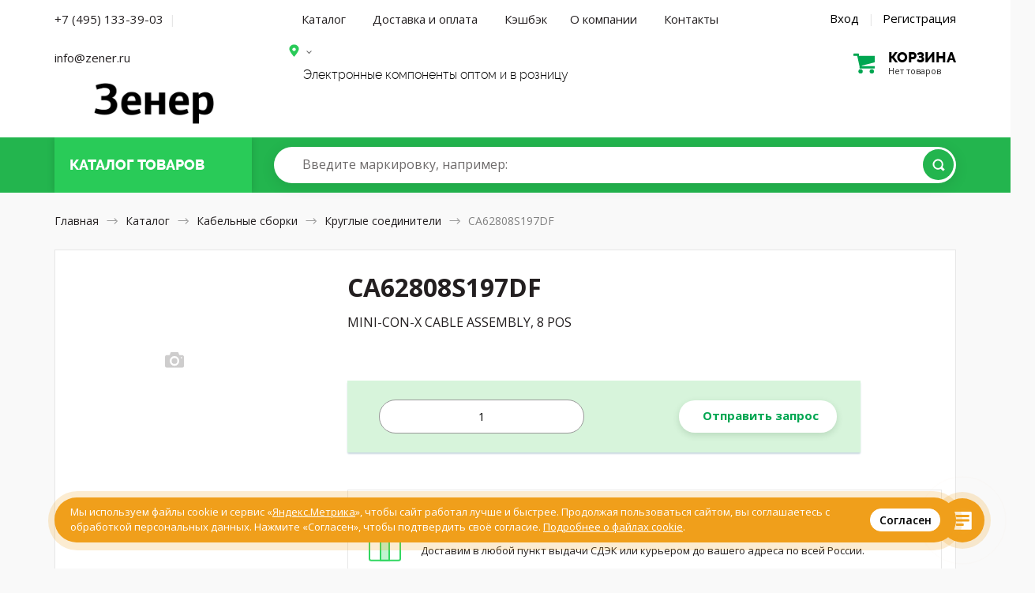

--- FILE ---
content_type: text/html; charset=UTF-8
request_url: https://zener.ru/product/CA62808S197DF/
body_size: 17361
content:

<!DOCTYPE HTML>
<html>
<head>
	<meta http-equiv="Content-Type" content="text/html; charset=utf-8">
	<meta name="viewport" content="width=device-width, initial-scale=1.0, maximum-scale=1.0, user-scalable=0"/>
	<meta name="keywords" content="CA62808S197DF, Круглые соединители, MINI-CON-X CABLE ASSEMBLY, 8 POS, Switchcraft Inc." />
	<meta name="description" content="CA62808S197DF, купить  Switchcraft Inc., MINI-CON-X CABLE ASSEMBLY, 8 POS, Круглые соединители, Серия -, Part Status Active, Цвет -, Количество позиций -, 1ый разъем -, 2ой разъем -, Длина -, Экранирование -, Использование -, Тип кабеля -, Число установленных контактов -" />
	<meta name="robots" content="index,follow">
	<meta name="google-site-verification" content="CLbB79NdLF3U-6B3qK3ABS5TiaItW2s4ekFnBwgT4mc" />
	<meta name="yandex-verification" content="b23f94130df28662" />
	<title>CA62808S197DF Круглые соединители, MINI-CON-X CABLE ASSEMBLY, 8 POS, Switchcraft Inc.</title>
		<link href="/shop/css/nanoscroller.css" rel="stylesheet" type="text/css">
	<link href="/shop/css/slick.css" rel="stylesheet" type="text/css">
	<link href="/shop/css/style.css?v=1768878193" rel="stylesheet" type="text/css">
	<link href="/shop/css/1024.css?v=1768878193" rel="stylesheet" type="text/css">
	<link href="/shop/css/768.css?v=1768878193" rel="stylesheet" type="text/css">
	<link href="/shop/css/320.css?v=1768878193" rel="stylesheet" type="text/css">
	<link href="/shop/css/1226.css?v=1768878193" rel="stylesheet" type="text/css">
	<link href="/shop/css/extra.css?v=1768878193" rel="stylesheet" type="text/css">
	<link href="/shop/css/magnific-popup.css" rel="stylesheet" type="text/css">
	<link href="/shop/css/jquery-ui.theme.min.css" rel="stylesheet" type="text/css">
	<link href="/shop/css/jquery-ui.min.css" rel="stylesheet" type="text/css">
	<link rel="apple-touch-icon" sizes="180x180" href="https://zener.ru/faicon/apple-touch-icon.png">
	<link rel="icon" type="image/png" sizes="32x32" href="https://zener.ru/faicon/favicon-32x32.png">
	<link rel="icon" type="image/png" sizes="16x16" href="https://zener.ru/faicon/favicon-16x16.png">
	<link rel="manifest" href="https://zener.ru/faicon/site.webmanifest">
	<link rel="mask-icon" href="https://zener.ru/faicon/safari-pinned-tab.svg" color="#5bbad5">
	<link rel="shortcut icon" href="https://zener.ru/faicon/favicon.ico">
	<meta name="msapplication-TileColor" content="#2b5797">
	<meta name="msapplication-TileImage" content="https://zener.ru/faicon/mstile-144x144.png">
	<meta name="msapplication-config" content="https://zener.ru/faicon/browserconfig.xml">
	<meta name="theme-color" content="#ffffff">
	<script type="text/javascript" src="/shop/js/jquery-3.2.1.min.js"></script>
	<script type="text/javascript" src="/shop/js/jquery-ui.min.js"></script>
	<script src="https://www.google.com/recaptcha/api.js?render=6Le63K4UAAAAACzX74rhih2bbUYM_fWj-j84odfm"></script>
</head>
<body class="">
<div class="mainwrap">

	<header class="header header--index" itemscope itemtype="http://schema.org/WPHeader">
		<meta itemprop="headline" content="Зенер.ру" />
		<meta itemprop="description" content="Электронные компоненты из США, Европы и Юго-Восточной Азии" />
		<div class="headline1">
			<div class="container">
				<div class="main-sides">
					<div class="main-side-l">
					
					<div class="top-contacts">
						<a href="tel:+74951333903" class="j-phone-link phone__link--desc top-contacts__link">+7 (495) 133-39-03</a>
						<span class="top-contacts-separator">|</span>
						<a href="mailto:info@zener.ru" class="phone__link--desc top-contacts__link">info@zener.ru</a>
					</div>
					<!--<div class="city-name city-name-desktop"><a href="#text-popup" class="popup-content j-order-city-delivery"></a></div>-->
				
					<!--end bot-info-->
					<div class="top-info">
					<div class="logo for-desktop"><a href="/"><img src="/shop/img/zener_logo.png" alt="Зенер Электроникс - электронные компоненты, приборы и радиодетали оптом и в розницу"/></a></div>
						<!-- end .logo-->
						<div class="logo for-mob"><a href="/"><img src="/shop/img/zener_mobile.png" alt="Зенер Электроникс - электронные компоненты, приборы и радиодетали оптом и в розницу"/></a></div>
						<!-- end .logo-->
						</div>
						<!--end top-info--> 
					</div>
					<!-- end .main-side-l-->
					<div class="main-side-r">
					<div class="j-head-address-container" style="display:none;" data-city=""></div>
						<div class="top-contacts for-mob"> <a href="tel:+74951333903" class="j-phone-link phone__link--mobile">+7 (495) 133-39-03</a> 
								<div class="headline2 hold-menu-cart">
			<div class="top-cart empty">
									<a class="toggle" href='/shop/cart/'>
										<div class="pic"></div>
										<div class="text1">
											<div class="big">
												корзина
											</div>
											<div class="small">
												Нет товаров											</div>
										</div>
										<!-- end .text-->
									</a>
									<!-- end .toggle-->
								</div>
								<!-- end .top-cart-->
</div>	
						
						 </div>
						<!-- end .top-contacts-->

						<div class="hold-menu">
								<div class="bot-info">
								<nav class="menu" itemscope itemtype="http://schema.org/SiteNavigationElement">
									<div class="toggle-menu">Каталог товаров</div>
									<a itemprop="url" href="/shop/" class="toggle-menu__link toggle-menu__link--catalog">Каталог</a>
									<a itemprop="url" href="/delivery/" class="toggle-menu__link toggle-menu__link--delivery">Доставка и оплата</a>
									<a itemprop="url" href="/coupon/" class="toggle-menu__link toggle-menu__link--delivery">Кэшбэк</a>
									<a itemprop="url" href="/about/" class="toggle-menu__link toggle-menu__link--catalog">О компании</a>
									<a itemprop="url" href="/contact/" class="toggle-menu__link toggle-menu__link--contact">Контакты</a> 
								</nav>
									<div class="login-links"> 
									<a class="link-modal" href="#modal-login">Вход</a> 
	<span class="sep">|</span> 
	<a class="link-modal" href="#modal-reg">Регистрация</a> 
								</div>


							</div>
							<!-- end .bot-info-->


							<div class="top-info">
							<div class="name">
							<!--<span class="out">–</span> <span class="bold">Электронные компоненты</span>-->
													<div class="bot-info">
					<div class="city-name city-name-desktop"><a href="#text-popup" class="popup-content j-order-city-delivery"></a></div>
					</div>
																		
									<div class="name-partners">
									Электронные компоненты оптом и в розницу</div></div>
									


								<!-- end .name-->
																<!-- end .attention-->
							
							
														
		<div class="top-contacts">
			<!--<a href="tel:+74957776760" class="j-phone-link phone__link--desc top-contacts__link">+7 (495) 777 67 60</a>-->
			<!--<div class="city-name"><a href="#text-popup" class="popup-content j-order-city-delivery"></a></div>-->
			
			<!--<a href="/rfq/" class="top-contacts__link--rfk"><div href="#" class="btn btn-white">Отправить запрос</div></a>-->
		</div>
		<div class="city-name city-name-mobile"><a href="#text-popup" class="popup-content j-order-city-delivery"></a></div>
		<div class="headline2 hold-menu-cart for-desktop">
			<div class="top-cart empty">
									<a class="toggle" href='/shop/cart/'>
										<div class="pic"></div>
										<div class="text1">
											<div class="big">
												корзина
											</div>
											<div class="small">
												Нет товаров											</div>
										</div>
										<!-- end .text-->
									</a>
									<!-- end .toggle-->
								</div>
								<!-- end .top-cart-->
</div>	

								<!-- end .cyrr-->
								
							</div>
							<!-- end .bot-info-->

						</div>
						<!-- end .hold-menu-->
					</div>
					<!-- end .main-side-r-->
				</div>
				<!-- end .main-sides-->
			</div>
			<!-- end .container-->
		</div>
		<!-- end .headline1-->
		<div class="headline-2__wrapper">
			<div class="headline2 j-headline2">
				<div class="container">
					<div class="main-sides">
						<div class="main-side-l">
							<div class="top-catalog">
								<div class="toggle-hold">
									<div class="toggle">
										<div class="pic">
											<div class="pos1"></div>
											<div class="pos2"></div>
											<div class="pos3"></div>
										</div>
										<!-- end .pic-->
										<div class="text">Каталог <span class="to-hide">товаров</span></div>
										<a href="/shop/" class="index__catalog-link"></a>
									</div>
									<!-- end .toggle-->
								</div>
								<!-- end .toggle-hold-->
							</div>
							
							<!-- end .top-catalog-->
						</div>
						<!-- end .main-side-l-->
						<div class="main-side-r">
							<div class="grid">
								<div class="search">
									<form action="/shop/search/" method="get">
										<div class="input">
			                                        <input type="search" id="input-search" name="qic"  autocomplete="off">
			                                        <label class="search-placeholder for-desktop" for="input-search"><span>Введите маркировку<span class="example">, например: <a href="/shop/search/&qic="></a></span></span></label>
			                                        <label class="search-placeholder for-tablet" for="input-search"><span>Введите маркировку</span></label>
			                                        <!-- end .search-placeholder-->
			                                        <button class="btn btn-green" type="submit"></button>
										</div>
										<!-- end .input-->
									</form>
									<div class="list-autocomplete"></div>
									<!-- end .list-autocomplete-->
								</div>
								<!-- end .search-->

								<!-- end .top-cart-->
							</div>
							<!-- end .grid-->
						</div>
						<!-- end .main-side-r-->
					</div>
					<!-- end .main-sides-->
					<div class="catalog-pop j-catalog-pop catalog-pop--header">
						<div class="toggle-back">
							<div>Назад</div>
						</div>
						<!-- end .toggle-back-->
						<ul class="list-catalog">
							<li class="for-mob"> <a href="/shop/">Все категории</a></li>
															<li><a href="/shop/audio-products/">Аудио продукция</a></li>
															<li><a href="/shop/battery-products/">Батареи</a></li>
															<li><a href="/shop/boxes-enclosures-racks/">Корпусные и установочные изделия</a></li>
															<li><a href="/shop/cable-assemblies/">Кабельные сборки</a></li>
															<li><a href="/shop/cables-wires/">Кабели и провода</a></li>
															<li><a href="/shop/cables-wires-management/">Кабели, материалы и инструмент для монтажа</a></li>
															<li><a href="/shop/capacitors/">Конденсаторы</a></li>
															<li><a href="/shop/circuit-protection/">Защита цепей</a></li>
															<li><a href="/shop/computers-office-components-accessories/">Компьютеры, Оргтехника, Комплектующие</a></li>
															<li><a href="/shop/connectors-interconnects/">Разъемы, Соединители</a></li>
															<li><a href="/shop/crystals-oscillators-resonators/">Кристаллы, осцилляторы, резонаторы</a></li>
															<li><a href="/shop/development-boards-kits-programmers/">Программаторы, платы и наборы для разработки</a></li>
															<li><a href="/shop/discrete-semiconductor-products/">Дискретные полупроводники</a></li>
															<li><a href="/shop/embedded-computers/">Встраиваемые компьютеры</a></li>
															<li><a href="/shop/fans-thermal-management/">Вентиляторы, Тепловое оборудование</a></li>
															<li><a href="/shop/filters/">Фильтры</a></li>
															<li><a href="/shop/hardware-fasteners-accessories/">Металлический крепеж и фурнитура</a></li>
															<li><a href="/shop/inductors-coils-chokes/">Индукторы, Катушки, Дроссели</a></li>
															<li><a href="/shop/industrial-controls/">Промышленные контроллеры</a></li>
															<li><a href="/shop/integrated-circuits-ics/">Интегральные микросхемы</a></li>
															<li><a href="/shop/isolators/">Изоляторы</a></li>
															<li><a href="/shop/kits/">Наборы, Комплекты</a></li>
															<li><a href="/shop/line-protection-distribution-backups/">Защита линии, Распределение, Резервирование</a></li>
															<li><a href="/shop/magnetics-transformer-inductor-components/">Магнитные компоненты - Катушки трансформатора, Катушки индуктивности</a></li>
															<li><a href="/shop/maker-diy-educational/">Самодельные, самосборные и исследовательские продукты</a></li>
															<li><a href="/shop/memory-cards-modules/">Карты памяти, Модули</a></li>
															<li><a href="/shop/motors-solenoids-driver-boards-modules/">Двигатели, Соленоиды, Платы управления</a></li>
															<li><a href="/shop/networking-solutions/">Сетевые решения</a></li>
															<li><a href="/shop/optical-inspection-equipment/">Оптические приборы</a></li>
															<li><a href="/shop/optoelectronics/">Оптоэлектроника</a></li>
															<li><a href="/shop/potentiometers-variable-resistors/">Потенциометры и переменные резисторы</a></li>
															<li><a href="/shop/power-supplies-board-mount/">Источники питания - Для монтажа на плату</a></li>
															<li><a href="/shop/power-supplies-external-internal-off-board/">Источники питания Внешние/Внутренние (Вне платы)</a></li>
															<li><a href="/shop/prototyping-fabrication-products/">Продукты для прототипирования и производства</a></li>
															<li><a href="/shop/relays/">Реле электромагнитные</a></li>
															<li><a href="/shop/resistors/">Резисторы</a></li>
															<li><a href="/shop/rf-if-and-rfid/">Высокочастотная техника и средства высокочастотной  идентификации</a></li>
															<li><a href="/shop/sensors-transducers/">Сенсоры,  Датчики</a></li>
															<li><a href="/shop/soldering-desoldering-rework-products/">Паяльное, Ремонтное оборудование</a></li>
															<li><a href="/shop/static-control-esd-clean-room-products/">Контроль и защита от статического электричества, Оборудование для "чистых комнат"</a></li>
															<li><a href="/shop/switches/">Переключатели</a></li>
															<li><a href="/shop/tapes-adhesives-materials/">Ленты, клеи, материалы</a></li>
															<li><a href="/shop/test-and-measurement/">Измерительные приборы</a></li>
															<li><a href="/shop/tools/">Инструменты</a></li>
															<li><a href="/shop/transformers/">Трансформаторы</a></li>
															<li><a href="/shop/uncategorized/">Вне категории</a></li>
										
															<li class="for-mob"><a href="/shop/audio-products/">Аудио продукция</a></li>
															<li class="for-mob"><a href="/shop/battery-products/">Батареи</a></li>
															<li class="for-mob"><a href="/shop/boxes-enclosures-racks/">Корпусные и установочные изделия</a></li>
															<li class="for-mob"><a href="/shop/cable-assemblies/">Кабельные сборки</a></li>
															<li class="for-mob"><a href="/shop/cables-wires/">Кабели и провода</a></li>
															<li class="for-mob"><a href="/shop/cables-wires-management/">Кабели, материалы и инструмент для монтажа</a></li>
															<li class="for-mob"><a href="/shop/capacitors/">Конденсаторы</a></li>
															<li class="for-mob"><a href="/shop/circuit-protection/">Защита цепей</a></li>
															<li class="for-mob"><a href="/shop/computers-office-components-accessories/">Компьютеры, Оргтехника, Комплектующие</a></li>
															<li class="for-mob"><a href="/shop/connectors-interconnects/">Разъемы, Соединители</a></li>
															<li class="for-mob"><a href="/shop/crystals-oscillators-resonators/">Кристаллы, осцилляторы, резонаторы</a></li>
															<li class="for-mob"><a href="/shop/development-boards-kits-programmers/">Программаторы, платы и наборы для разработки</a></li>
															<li class="for-mob"><a href="/shop/discrete-semiconductor-products/">Дискретные полупроводники</a></li>
															<li class="for-mob"><a href="/shop/embedded-computers/">Встраиваемые компьютеры</a></li>
															<li class="for-mob"><a href="/shop/fans-thermal-management/">Вентиляторы, Тепловое оборудование</a></li>
															<li class="for-mob"><a href="/shop/filters/">Фильтры</a></li>
															<li class="for-mob"><a href="/shop/hardware-fasteners-accessories/">Металлический крепеж и фурнитура</a></li>
															<li class="for-mob"><a href="/shop/inductors-coils-chokes/">Индукторы, Катушки, Дроссели</a></li>
															<li class="for-mob"><a href="/shop/industrial-controls/">Промышленные контроллеры</a></li>
															<li class="for-mob"><a href="/shop/integrated-circuits-ics/">Интегральные микросхемы</a></li>
															<li class="for-mob"><a href="/shop/isolators/">Изоляторы</a></li>
															<li class="for-mob"><a href="/shop/kits/">Наборы, Комплекты</a></li>
															<li class="for-mob"><a href="/shop/line-protection-distribution-backups/">Защита линии, Распределение, Резервирование</a></li>
															<li class="for-mob"><a href="/shop/magnetics-transformer-inductor-components/">Магнитные компоненты - Катушки трансформатора, Катушки индуктивности</a></li>
															<li class="for-mob"><a href="/shop/maker-diy-educational/">Самодельные, самосборные и исследовательские продукты</a></li>
															<li class="for-mob"><a href="/shop/memory-cards-modules/">Карты памяти, Модули</a></li>
															<li class="for-mob"><a href="/shop/motors-solenoids-driver-boards-modules/">Двигатели, Соленоиды, Платы управления</a></li>
															<li class="for-mob"><a href="/shop/networking-solutions/">Сетевые решения</a></li>
															<li class="for-mob"><a href="/shop/optical-inspection-equipment/">Оптические приборы</a></li>
															<li class="for-mob"><a href="/shop/optoelectronics/">Оптоэлектроника</a></li>
															<li class="for-mob"><a href="/shop/potentiometers-variable-resistors/">Потенциометры и переменные резисторы</a></li>
															<li class="for-mob"><a href="/shop/power-supplies-board-mount/">Источники питания - Для монтажа на плату</a></li>
															<li class="for-mob"><a href="/shop/power-supplies-external-internal-off-board/">Источники питания Внешние/Внутренние (Вне платы)</a></li>
															<li class="for-mob"><a href="/shop/prototyping-fabrication-products/">Продукты для прототипирования и производства</a></li>
															<li class="for-mob"><a href="/shop/relays/">Реле электромагнитные</a></li>
															<li class="for-mob"><a href="/shop/resistors/">Резисторы</a></li>
															<li class="for-mob"><a href="/shop/rf-if-and-rfid/">Высокочастотная техника и средства высокочастотной  идентификации</a></li>
															<li class="for-mob"><a href="/shop/sensors-transducers/">Сенсоры,  Датчики</a></li>
															<li class="for-mob"><a href="/shop/soldering-desoldering-rework-products/">Паяльное, Ремонтное оборудование</a></li>
															<li class="for-mob"><a href="/shop/static-control-esd-clean-room-products/">Контроль и защита от статического электричества, Оборудование для "чистых комнат"</a></li>
															<li class="for-mob"><a href="/shop/switches/">Переключатели</a></li>
															<li class="for-mob"><a href="/shop/tapes-adhesives-materials/">Ленты, клеи, материалы</a></li>
															<li class="for-mob"><a href="/shop/test-and-measurement/">Измерительные приборы</a></li>
															<li class="for-mob"><a href="/shop/tools/">Инструменты</a></li>
															<li class="for-mob"><a href="/shop/transformers/">Трансформаторы</a></li>
															<li class="for-mob"><a href="/shop/uncategorized/">Вне категории</a></li>
													</ul>
						<!-- end .list-catalog-->
						<div class="all-category"><a class="btn btn-green btn-rarr" href="/shop/">Все категории</a></div>
						<!-- end .all-->
					</div>
					<!-- end .catalog-pop-->
				</div>
				<!-- end .container-->
			</div>
		</div>
		<!-- end .headline2-->
	</header>
	<!-- end .header-->
	
	 
    <link  href="/shop/css/jquery.fancybox.min.css" rel="stylesheet">
    <script src="/shop/js/jquery.fancybox.min.js"></script>
        <a class="item-added-modal link-modal" href="#modal-added" style="display:none;"></a>
    <div class="outtaHere">
    	<div style="position: relative;width: 100%;margin: 0 auto;max-width: 620px;" id="modal-full-screen-image-block">
    		<div>
    			    			<canvas id="modal-full-screen-image" >
    			</div>
    	</div>
        <div class="modal modal-added" id="modal-added">
                <div class="h5">Товар добавлен в корзину</div>
                <div class="item-mini2">
                	<div class="photo">
                								<img id="basket-product-img" class="img-5553802" src="/shop/img/photo-empty.svg" alt=""/>

					                        </div>
                        <!-- end .photo-->
                        <div class="text">
                                <div class="name"></div>
                                <!-- end .name-->
                                <div class="description"></div>
                                <div class="manufacturer"></div>
                                
                                <div class="num"></div>
                                <div class="price"></div>
                                <!-- end .price--> 
                        </div>
                        <!-- end .text--> 
                </div>
                <!-- end .item-mini2-->
                <div class="btns">
                    <div class="btn btn-white close-modal">Продолжить покупки</div>
                    <a class="btn btn-green" href="/shop/cart/">Перейти к заказу</a>
                </div>
            <!-- end .btns--> 
        </div>
        <!-- end .modal--> 
    </div>

    <div class="content content--card-component">
        <div class="container">
            <nav class="path for-desktop" itemscope itemtype="http://schema.org/BreadcrumbList"> <span itemscope itemprop="itemListElement" itemtype="http://schema.org/ListItem"><a itemprop="item" href="/"><span itemprop="name">Главная</span>
								<meta itemprop="position" content="1" />
								</a></span> <span class="arr"></span> <span itemscope itemprop="itemListElement" itemtype="http://schema.org/ListItem"><a itemprop="item" href="/shop/"><span itemprop="name">Каталог</span>
								<meta itemprop="position" content="2" />

																</a></span> <span class="arr"></span> <span itemscope itemprop="itemListElement" itemtype="http://schema.org/ListItem"><a itemprop="item" href="/shop/cable-assemblies/"><span itemprop="name">Кабельные сборки</span>
								<meta itemprop="position" content="3" />
								</a></span> <span class="arr"></span> <span itemscope itemprop="itemListElement" itemtype="http://schema.org/ListItem"><a itemprop="item" href="/shop/cable-assemblies/circular-cable-assemblies/"><span itemprop="name">Круглые соединители</span>
								<meta itemprop="position" content="4" />
																</a></span> <span class="arr"></span> <span>CA62808S197DF</span> </nav>
            <!-- end .path-->
            <div class="path for-mob"> <a href="#"><span class="arr rtl"></span>Назад</a> </div>
            <!-- end .path-->
            <section itemscope itemtype="http://schema.org/Product">
                <div class="item-block">
                    <div class="item-head view2">
                        <div class="text">
                            <div class="descr">
                                <div class="container--hack j-container--hack">
                                    <div class="descr-l">
                                    	<div class="desctop-card-name">
	                                        <h1 itemprop="name">CA62808S197DF</h1>
	                               
	                                        <ul class="info-list info-list-big">
	                                            <li class="info-list__desc">
	                                                <div class="l">Описание</div>
	                                                <div class="r" itemprop="description">MINI-CON-X CABLE ASSEMBLY, 8 POS</div>
	                                            </li>
	                                        </ul>
										</div>	                                     
                                        <!-- end .info-list-->
                                    </div>
                                    

                                    <!-- Description Card new -->
                                    <div class="description-card__container j-hasLoader j-item-progressbar__container">
                                    	<div class="item-progressbar__container  j-hasLoader j-item-progressbar__container">
		                                        <div class="item-progressbar j-item-progressbar"></div>
		                                    </div>
                                    </div>
                                                                       <div class="description-card j-cart-form">
                                                                       	<div class="description-card__top ">

										
                                    	
                                    	
                                   			<div class="description-card__inner item-pricing-new j-delivery-list" style="" data-id="5553802" data-update="0">
												
												<div class="j-noavail no-avail no-avail__input" style="">
													<div class="input j-input-container--plus-minus">
															<input type="text" name="quantity" class="quantity j-quantity-to-order  j-form__input--quantity j-form__input--quantity-main" pattern="\d*" value="1">
													</div>
												</div>
													
													
						
										
												
												<!-- end .hold-avail-->
												
											
												<div class="description-card__amount">
												<div class="hold-price hold-price--new j-hold-price">

					
													<div class="j-noavail no-avail" style="">
													<a class="btn btn--white j-to-rfq" href="/rfq/?product=CA62808S197DF"><nobr>Отправить запрос</nobr></a>
													</div>
													</div>

												 </div>
											</div>
											

                                    	
                                    		
                                    		</div>
                                   </div>

                                                                       <!-- end description card new -->


			<ul class="benefits" style="padding: 20px 0px 20px 0px">
				<li style="width:100%;background-color:#FFF">
					<div class="pic"><img src="/shop/img/benefits/5.svg" alt="Бесплатная доставка по России"/></div>
					<h5>Бесплатная доставка без минимальной суммы заказа!</h5>
					<div>Доставим в любой пункт выдачи СДЭК или курьером до вашего адреса по всей России.</div>
				</li>                                          
			</ul>                                                

			<!-- end .benefits-->  



                                    <div class="main-side-r product__characteristics product__characteristics--desc">
                                                                                <form action="/shop/cable-assemblies/circular-cable-assemblies/" method="get" class="j-product-facet-form j-product-facet-form--desctop product-facet-form">
                                        <input type="hidden" name="category_id" id="good_category_id" value="37">
                                            <div class="table1">
                                                <table>
                                                    <thead>
                                                        <tr>                                             
                                                            <td class="product__text--td-h2"><h2>CA62808S197DF характеристики</h2></td>
                                                                                                                        <td colspan="2" class="for-check">

                                                                <div class="hold-check">
                                                                    <label>Выбрать все
                                                                            <input type="checkbox" class="outtaHere j-product-facet-all">
                                                                            <span class="checkbox"></span></label>
                                                                    <div class="check-popup j-facet-result"></div>
                                                                    <!-- end .check-popup--> 
                                                                </div>
                                                            </td>
                                                                                                                    </tr>
                                                    </thead>
                                                                                                        
                                                        <tr>
                                                            <td>Серия</td>
                                                            <td class="right">-</td>
                                                                                                                        <td class="for-check">
                                                                <div class="hold-check">
                                                                    <label>
                                                                            <input type="checkbox" name="facet[2][754]" value="on" class="outtaHere j-product-facet">
                                                                            <span class="checkbox"></span></label>
                                                                    <div class="check-popup j-facet-result"></div>
                                                                    <!-- end .check-popup--> 
                                                                </div>
                                                                    
                                                            </td>
                                                                                                                    </tr>
                                                                                                        
                                                        <tr>
                                                            <td>Part Status</td>
                                                            <td class="right">Active</td>
                                                                                                                        <td class="for-check">
                                                                <div class="hold-check">
                                                                    <label>
                                                                            <input type="checkbox" name="facet[3][3]" value="on" class="outtaHere j-product-facet">
                                                                            <span class="checkbox"></span></label>
                                                                    <div class="check-popup j-facet-result"></div>
                                                                    <!-- end .check-popup--> 
                                                                </div>
                                                                    
                                                            </td>
                                                                                                                    </tr>
                                                                                                        
                                                        <tr>
                                                            <td>Цвет</td>
                                                            <td class="right">-</td>
                                                                                                                        <td class="for-check">
                                                                <div class="hold-check">
                                                                    <label>
                                                                            <input type="checkbox" name="facet[6][55141]" value="on" class="outtaHere j-product-facet">
                                                                            <span class="checkbox"></span></label>
                                                                    <div class="check-popup j-facet-result"></div>
                                                                    <!-- end .check-popup--> 
                                                                </div>
                                                                    
                                                            </td>
                                                                                                                    </tr>
                                                                                                        
                                                        <tr>
                                                            <td>Количество позиций</td>
                                                            <td class="right">-</td>
                                                                                                                        <td class="for-check">
                                                                <div class="hold-check">
                                                                    <label>
                                                                            <input type="checkbox" name="facet[97][172579]" value="on" class="outtaHere j-product-facet">
                                                                            <span class="checkbox"></span></label>
                                                                    <div class="check-popup j-facet-result"></div>
                                                                    <!-- end .check-popup--> 
                                                                </div>
                                                                    
                                                            </td>
                                                                                                                    </tr>
                                                                                                        
                                                        <tr>
                                                            <td>1ый разъем</td>
                                                            <td class="right">-</td>
                                                                                                                        <td class="for-check">
                                                                <div class="hold-check">
                                                                    <label>
                                                                            <input type="checkbox" name="facet[100][173950]" value="on" class="outtaHere j-product-facet">
                                                                            <span class="checkbox"></span></label>
                                                                    <div class="check-popup j-facet-result"></div>
                                                                    <!-- end .check-popup--> 
                                                                </div>
                                                                    
                                                            </td>
                                                                                                                    </tr>
                                                                                                        
                                                        <tr>
                                                            <td>2ой разъем</td>
                                                            <td class="right">-</td>
                                                                                                                        <td class="for-check">
                                                                <div class="hold-check">
                                                                    <label>
                                                                            <input type="checkbox" name="facet[101][174328]" value="on" class="outtaHere j-product-facet">
                                                                            <span class="checkbox"></span></label>
                                                                    <div class="check-popup j-facet-result"></div>
                                                                    <!-- end .check-popup--> 
                                                                </div>
                                                                    
                                                            </td>
                                                                                                                    </tr>
                                                                                                        
                                                        <tr>
                                                            <td>Длина</td>
                                                            <td class="right">-</td>
                                                                                                                        <td class="for-check">
                                                                <div class="hold-check">
                                                                    <label>
                                                                            <input type="checkbox" name="facet[103][174701]" value="on" class="outtaHere j-product-facet">
                                                                            <span class="checkbox"></span></label>
                                                                    <div class="check-popup j-facet-result"></div>
                                                                    <!-- end .check-popup--> 
                                                                </div>
                                                                    
                                                            </td>
                                                                                                                    </tr>
                                                                                                        
                                                        <tr>
                                                            <td>Экранирование</td>
                                                            <td class="right">-</td>
                                                                                                                        <td class="for-check">
                                                                <div class="hold-check">
                                                                    <label>
                                                                            <input type="checkbox" name="facet[104][180209]" value="on" class="outtaHere j-product-facet">
                                                                            <span class="checkbox"></span></label>
                                                                    <div class="check-popup j-facet-result"></div>
                                                                    <!-- end .check-popup--> 
                                                                </div>
                                                                    
                                                            </td>
                                                                                                                    </tr>
                                                                                                        
                                                        <tr>
                                                            <td>Использование</td>
                                                            <td class="right">-</td>
                                                                                                                        <td class="for-check">
                                                                <div class="hold-check">
                                                                    <label>
                                                                            <input type="checkbox" name="facet[105][180216]" value="on" class="outtaHere j-product-facet">
                                                                            <span class="checkbox"></span></label>
                                                                    <div class="check-popup j-facet-result"></div>
                                                                    <!-- end .check-popup--> 
                                                                </div>
                                                                    
                                                            </td>
                                                                                                                    </tr>
                                                                                                        
                                                        <tr>
                                                            <td>Тип кабеля</td>
                                                            <td class="right">-</td>
                                                                                                                        <td class="for-check">
                                                                <div class="hold-check">
                                                                    <label>
                                                                            <input type="checkbox" name="facet[110][182890]" value="on" class="outtaHere j-product-facet">
                                                                            <span class="checkbox"></span></label>
                                                                    <div class="check-popup j-facet-result"></div>
                                                                    <!-- end .check-popup--> 
                                                                </div>
                                                                    
                                                            </td>
                                                                                                                    </tr>
                                                                                                        
                                                        <tr>
                                                            <td>Число установленных контактов</td>
                                                            <td class="right">-</td>
                                                                                                                        <td class="for-check">
                                                                <div class="hold-check">
                                                                    <label>
                                                                            <input type="checkbox" name="facet[113][183875]" value="on" class="outtaHere j-product-facet">
                                                                            <span class="checkbox"></span></label>
                                                                    <div class="check-popup j-facet-result"></div>
                                                                    <!-- end .check-popup--> 
                                                                </div>
                                                                    
                                                            </td>
                                                                                                                    </tr>
                                                                                                    </table>
                                            </div>
                                        </form>
                                                                            </div>
                                </div>

                                <!-- end .descr-l-->
                              

                                <div class="main-side-r product__characteristics product__characteristics--mobile">
                                <div style="float:left;margin-left:20px;margin-right:20px;" class="show-only-mobile">
	                                <ul class="info-list info-list-big">
	                                	
			                       	</ul>
			                        <!-- end maker new-->
			                        <!--Documentation new -->
			                        <ul class="info-list info-list-big">
				                       					                </ul>
                                </div>
                                
                                                                        <form action="/shop/cable-assemblies/circular-cable-assemblies/" class="j-product-facet-form j-product-facet-form--mobile product-facet-form">
                                    <input type="hidden" name="category_id" value="37">
                                        <div class="table1">
                                            <table>
                                                <thead>
                                                    <tr>
                                                        <td class="product__text--td-h2"><h2>Характеристики</h2></td>
                                                        <td colspan="2" class="for-check">
                                                            <div class="hold-check">
                                                                <label>Выбрать все
                                                                        <input type="checkbox" class="outtaHere j-product-facet-all">
                                                                        <span class="checkbox"></span></label>
                                                                <div class="check-popup j-facet-result"></div>
                                                                <!-- end .check-popup--> 
                                                            </div>
                                                        </td>
                                                    </tr>
                                                </thead>
                                                                                                
                                                    <tr>
                                                        <td>Серия</td>
                                                        <td class="right">-</td>
                                                        <td class="for-check">
                                                            <div class="hold-check">
                                                                <label>
                                                                        <input type="checkbox" name="facet[2][754]" value="on" class="outtaHere j-product-facet">
                                                                        <span class="checkbox"></span></label>
                                                                <div class="check-popup j-facet-result"></div>
                                                                <!-- end .check-popup--> 
                                                            </div>
                                                                
                                                        </td>
                                                    </tr>
                                                                                                
                                                    <tr>
                                                        <td>Part Status</td>
                                                        <td class="right">Active</td>
                                                        <td class="for-check">
                                                            <div class="hold-check">
                                                                <label>
                                                                        <input type="checkbox" name="facet[3][3]" value="on" class="outtaHere j-product-facet">
                                                                        <span class="checkbox"></span></label>
                                                                <div class="check-popup j-facet-result"></div>
                                                                <!-- end .check-popup--> 
                                                            </div>
                                                                
                                                        </td>
                                                    </tr>
                                                                                                
                                                    <tr>
                                                        <td>Цвет</td>
                                                        <td class="right">-</td>
                                                        <td class="for-check">
                                                            <div class="hold-check">
                                                                <label>
                                                                        <input type="checkbox" name="facet[6][55141]" value="on" class="outtaHere j-product-facet">
                                                                        <span class="checkbox"></span></label>
                                                                <div class="check-popup j-facet-result"></div>
                                                                <!-- end .check-popup--> 
                                                            </div>
                                                                
                                                        </td>
                                                    </tr>
                                                                                                
                                                    <tr>
                                                        <td>Количество позиций</td>
                                                        <td class="right">-</td>
                                                        <td class="for-check">
                                                            <div class="hold-check">
                                                                <label>
                                                                        <input type="checkbox" name="facet[97][172579]" value="on" class="outtaHere j-product-facet">
                                                                        <span class="checkbox"></span></label>
                                                                <div class="check-popup j-facet-result"></div>
                                                                <!-- end .check-popup--> 
                                                            </div>
                                                                
                                                        </td>
                                                    </tr>
                                                                                                
                                                    <tr>
                                                        <td>1ый разъем</td>
                                                        <td class="right">-</td>
                                                        <td class="for-check">
                                                            <div class="hold-check">
                                                                <label>
                                                                        <input type="checkbox" name="facet[100][173950]" value="on" class="outtaHere j-product-facet">
                                                                        <span class="checkbox"></span></label>
                                                                <div class="check-popup j-facet-result"></div>
                                                                <!-- end .check-popup--> 
                                                            </div>
                                                                
                                                        </td>
                                                    </tr>
                                                                                                
                                                    <tr>
                                                        <td>2ой разъем</td>
                                                        <td class="right">-</td>
                                                        <td class="for-check">
                                                            <div class="hold-check">
                                                                <label>
                                                                        <input type="checkbox" name="facet[101][174328]" value="on" class="outtaHere j-product-facet">
                                                                        <span class="checkbox"></span></label>
                                                                <div class="check-popup j-facet-result"></div>
                                                                <!-- end .check-popup--> 
                                                            </div>
                                                                
                                                        </td>
                                                    </tr>
                                                                                                
                                                    <tr>
                                                        <td>Длина</td>
                                                        <td class="right">-</td>
                                                        <td class="for-check">
                                                            <div class="hold-check">
                                                                <label>
                                                                        <input type="checkbox" name="facet[103][174701]" value="on" class="outtaHere j-product-facet">
                                                                        <span class="checkbox"></span></label>
                                                                <div class="check-popup j-facet-result"></div>
                                                                <!-- end .check-popup--> 
                                                            </div>
                                                                
                                                        </td>
                                                    </tr>
                                                                                                
                                                    <tr>
                                                        <td>Экранирование</td>
                                                        <td class="right">-</td>
                                                        <td class="for-check">
                                                            <div class="hold-check">
                                                                <label>
                                                                        <input type="checkbox" name="facet[104][180209]" value="on" class="outtaHere j-product-facet">
                                                                        <span class="checkbox"></span></label>
                                                                <div class="check-popup j-facet-result"></div>
                                                                <!-- end .check-popup--> 
                                                            </div>
                                                                
                                                        </td>
                                                    </tr>
                                                                                                
                                                    <tr>
                                                        <td>Использование</td>
                                                        <td class="right">-</td>
                                                        <td class="for-check">
                                                            <div class="hold-check">
                                                                <label>
                                                                        <input type="checkbox" name="facet[105][180216]" value="on" class="outtaHere j-product-facet">
                                                                        <span class="checkbox"></span></label>
                                                                <div class="check-popup j-facet-result"></div>
                                                                <!-- end .check-popup--> 
                                                            </div>
                                                                
                                                        </td>
                                                    </tr>
                                                                                                
                                                    <tr>
                                                        <td>Тип кабеля</td>
                                                        <td class="right">-</td>
                                                        <td class="for-check">
                                                            <div class="hold-check">
                                                                <label>
                                                                        <input type="checkbox" name="facet[110][182890]" value="on" class="outtaHere j-product-facet">
                                                                        <span class="checkbox"></span></label>
                                                                <div class="check-popup j-facet-result"></div>
                                                                <!-- end .check-popup--> 
                                                            </div>
                                                                
                                                        </td>
                                                    </tr>
                                                                                                
                                                    <tr>
                                                        <td>Число установленных контактов</td>
                                                        <td class="right">-</td>
                                                        <td class="for-check">
                                                            <div class="hold-check">
                                                                <label>
                                                                        <input type="checkbox" name="facet[113][183875]" value="on" class="outtaHere j-product-facet">
                                                                        <span class="checkbox"></span></label>
                                                                <div class="check-popup j-facet-result"></div>
                                                                <!-- end .check-popup--> 
                                                            </div>
                                                                
                                                        </td>
                                                    </tr>
                                                                                            </table>
                                        </div>
                                    <div class="j-button-wrapper--show-similar">
                                    	<a href="#" class="button--green button--show-similar j-facet-results-go j-button--show-similar" style="display: none;">Показать <span class="product__text--show-similar j-product__text--show-similar"></span></a>
                                    </div>
                                    </form>
                                    <!-- <p class="product__text--show-similar">Выбрано: <span class="product__text--quantity">2390</span></p> -->
                                                                    </div>
                            <!-- end .main-side-r-->
                            </div>
                            <!-- end .descr-->
                        </div>
                        <!-- end .text-->
                        
                        <div class="item-side-left">
                        <div class="mobile-card-name">
                        <h1 itemprop="name">CA62808S197DF</h1>
                            <ul class="info-list info-list-big">
                                <li class="info-list__desc">
                                    <div class="l">Описание</div>
                                    <div class="r" itemprop="description">MINI-CON-X CABLE ASSEMBLY, 8 POS</div>
                                </li>
                            </ul>
                        </div>

                        
               
                                                <span class="photo link-photo">
                            <div class="in"><img itemprop="image" src="/shop/img/photo-empty.svg" width="195" height="195" alt=""/></div>
                        </span><!-- end .photo-->

                       
                                                
                    		<!-- Maker new -->
                       	<ul class="info-list info-list-big">
	                        <li class="info-list__monuf">
	                        		                        </li>
                       	</ul>
                        <!-- end maker new-->
                        <!--Documentation new -->
                        <ul class="info-list info-list-big">
	                       	                </ul>
                        <!--end documentation new-->
                        </div>
                        
                        
                    </div>
                    <!-- end .item-head-->
                                        <!-- end .offers-->

                </div>
                <!-- end .item-block-->
                <div class="item-addit">
                    <div class="main-sides rtl">
                        

                        <div class="main-side-l">

                          <br/>

    <div class="catalog-subcat-desc">
               <div><h3 style="margin-top:-6px;font-size:21px">Бесплатно доставим CA62808S197DF в пункт выдачи или курьером по вашему адресу</h3>
		<p>Круглые соединители CA62808S197DF Switchcraft Inc. доступны для заказа в нашем интернет магазине.
		Вы можете купить CA62808S197DF с <a href="/delivery/" target="_blank">бесплатной доставкой</a> по всей  России банковской картой онлайн или запросить счет для оплаты по безналичному расчету юридическим лицом. Счет на оплату пришлём на вашу электронную почту указанную при оформлении заказа.</p>
	       </div> 
    </div>                                                                                                                       

                            <div class="item-addit__additionj-avail-listal-options j-avail-list" style="display: none"  >
                                <h2 class="additional-options__title j-additional-options__title" id="additional-options__title">Дополнительные варианты</h2>
                                <div class="recently j-additional-option__body-list">
                                                                    </div>
                            </div>
                            <!-- end .additional-options-->


                            
                        </div>
                        <!-- end .main-side-l-->
                    </div>
                    <!-- end .main-sides-->
                </div>
                          
                                                                     <br/>
                							<div class="tabs">
								<div class="in">
									<h5 style="color: black;">Похожие товары</h5>
																	</div>
							</div>
							<div id="tab-index2">
								<div class="main-sides">
									<!-- end .main-side-l-->
									<div class="main-side-r">
										<div class="slider-catalog">
																							<div class="el">
													<div class="item-mini" onclick="location.href='/shop/product/301ACN NC404/'">
														<div class="bg"></div>
																												<a class="photo" href="/shop/product/301ACN NC404/">

																															<img src="https://cdn.zener.ru/media/008/142/304/images/301ACR-NC404.jpg" />
																													</a>
																												<div class="name">
															<div class="code"><a href="/shop/product/301ACN NC404/">301ACN NC404</a></div>
															<!-- end .code-->
															<div class="manuf"><span class="brace"></span>Alpha Wire<span class="brace"></span></div>
															<!-- end .manuf--> </div>
														<!-- end .name-->
														<div class="descr">
															<div class="descr-descr">M12F RECEP 1/2 NPT 4POLE</div>
														</div>
														<!-- end .descr-->
										                <div class="avail-wrapper">

										                    <div class="avail"></div>

										                    <div class="avail">1 шт - 4-6 недель</div>
										                </div>
														<!-- end .avail-->
														
														<div class="price">от 2792 ₽</div>
														<div class="descr-cupon"><img src="/img/icon-cupon.gif" width="16px" alt="Кэшбэк"> Кэшбэк + 419</div>
																												<!-- end .price-->
														<!-- <div class="link"> <a class="btn btn-green" href="/shop/product/301ACN NC404/">Подробнее</a> </div> -->
														<!-- end .link-->
													</div>
													<!-- end .item-mini-->
												</div>
												<!-- end .el-->
																							<div class="el">
													<div class="item-mini" onclick="location.href='/shop/product/308DCFS NC032/'">
														<div class="bg"></div>
																												<a class="photo" href="/shop/product/308DCFS NC032/">

																															<img src="https://cdn.zener.ru/media/008/142/953/images/308DCFS-NC032_Back.jpg" />
																													</a>
																												<div class="name">
															<div class="code"><a href="/shop/product/308DCFS NC032/">308DCFS NC032</a></div>
															<!-- end .code-->
															<div class="manuf"><span class="brace"></span>Alpha Wire<span class="brace"></span></div>
															<!-- end .manuf--> </div>
														<!-- end .name-->
														<div class="descr">
															<div class="descr-descr">M12</div>
														</div>
														<!-- end .descr-->
										                <div class="avail-wrapper">

										                    <div class="avail"></div>

										                    <div class="avail">34 шт - 4-6 недель</div>
										                </div>
														<!-- end .avail-->
														
														<div class="price">от 4613 ₽</div>
														<div class="descr-cupon"><img src="/img/icon-cupon.gif" width="16px" alt="Кэшбэк"> Кэшбэк + 2768</div>
																												<!-- end .price-->
														<!-- <div class="link"> <a class="btn btn-green" href="/shop/product/308DCFS NC032/">Подробнее</a> </div> -->
														<!-- end .link-->
													</div>
													<!-- end .item-mini-->
												</div>
												<!-- end .el-->
																							<div class="el">
													<div class="item-mini" onclick="location.href='/shop/product/316JCF NC405/'">
														<div class="bg"></div>
																												<a class="photo" href="/shop/product/316JCF NC405/">

																															<img src="https://cdn.zener.ru/media/008/143/130/images/1300130315_sd.pdf" />
																													</a>
																												<div class="name">
															<div class="code"><a href="/shop/product/316JCF NC405/">316JCF NC405</a></div>
															<!-- end .code-->
															<div class="manuf"><span class="brace"></span>Alpha Wire<span class="brace"></span></div>
															<!-- end .manuf--> </div>
														<!-- end .name-->
														<div class="descr">
															<div class="descr-descr">7/8IN MINI FEMALE FRONT REC</div>
														</div>
														<!-- end .descr-->
										                <div class="avail-wrapper">

										                    <div class="avail"></div>

										                    <div class="avail">4 шт - 4-6 недель</div>
										                </div>
														<!-- end .avail-->
														
														<div class="price">от 3865 ₽</div>
														<div class="descr-cupon"><img src="/img/icon-cupon.gif" width="16px" alt="Кэшбэк"> Кэшбэк + 580</div>
																												<!-- end .price-->
														<!-- <div class="link"> <a class="btn btn-green" href="/shop/product/316JCF NC405/">Подробнее</a> </div> -->
														<!-- end .link-->
													</div>
													<!-- end .item-mini-->
												</div>
												<!-- end .el-->
																							<div class="el">
													<div class="item-mini" onclick="location.href='/shop/product/320LCF NC356/'">
														<div class="bg"></div>
																												<a class="photo" href="/shop/product/320LCF NC356/">

																															<img src="https://cdn.zener.ru/media/008/143/161/images/MFG_BCC0CU4.jpg" />
																													</a>
																												<div class="name">
															<div class="code"><a href="/shop/product/320LCF NC356/">320LCF NC356</a></div>
															<!-- end .code-->
															<div class="manuf"><span class="brace"></span>Alpha Wire<span class="brace"></span></div>
															<!-- end .manuf--> </div>
														<!-- end .name-->
														<div class="descr">
															<div class="descr-descr">7/8IN MINI MALE FRONT REC</div>
														</div>
														<!-- end .descr-->
										                <div class="avail-wrapper">

										                    <div class="avail"></div>

										                    <div class="avail">2 шт - 4-6 недель</div>
										                </div>
														<!-- end .avail-->
														
														<div class="price">от 1586 ₽</div>
														<div class="descr-cupon"><img src="/img/icon-cupon.gif" width="16px" alt="Кэшбэк"> Кэшбэк + 238</div>
																												<!-- end .price-->
														<!-- <div class="link"> <a class="btn btn-green" href="/shop/product/320LCF NC356/">Подробнее</a> </div> -->
														<!-- end .link-->
													</div>
													<!-- end .item-mini-->
												</div>
												<!-- end .el-->
																							<div class="el">
													<div class="item-mini" onclick="location.href='/shop/product/320LCF NC405/'">
														<div class="bg"></div>
																												<a class="photo" href="/shop/product/320LCF NC405/">

																															<img src="https://cdn.zener.ru/media/008/143/173/images/MFG_BCC0CU4.jpg" />
																													</a>
																												<div class="name">
															<div class="code"><a href="/shop/product/320LCF NC405/">320LCF NC405</a></div>
															<!-- end .code-->
															<div class="manuf"><span class="brace"></span>Alpha Wire<span class="brace"></span></div>
															<!-- end .manuf--> </div>
														<!-- end .name-->
														<div class="descr">
															<div class="descr-descr">7/8IN MINI MALE FRONT REC</div>
														</div>
														<!-- end .descr-->
										                <div class="avail-wrapper">

										                    <div class="avail"></div>

										                    <div class="avail">25 шт - 4-6 недель</div>
										                </div>
														<!-- end .avail-->
														
														<div class="price">от 2916 ₽</div>
														<div class="descr-cupon"><img src="/img/icon-cupon.gif" width="16px" alt="Кэшбэк"> Кэшбэк + 437</div>
																												<!-- end .price-->
														<!-- <div class="link"> <a class="btn btn-green" href="/shop/product/320LCF NC405/">Подробнее</a> </div> -->
														<!-- end .link-->
													</div>
													<!-- end .item-mini-->
												</div>
												<!-- end .el-->
																							<div class="el">
													<div class="item-mini" onclick="location.href='/shop/product/AR0300100 SL357/'">
														<div class="bg"></div>
																												<a class="photo" href="/shop/product/AR0300100 SL357/">

																															<img src="https://cdn.zener.ru/media/002/646/922/images/AR0300100-SLxxx.jpg" />
																													</a>
																												<div class="name">
															<div class="code"><a href="/shop/product/AR0300100 SL357/">AR0300100 SL357</a></div>
															<!-- end .code-->
															<div class="manuf"><span class="brace"></span>Alpha Wire<span class="brace"></span></div>
															<!-- end .manuf--> </div>
														<!-- end .name-->
														<div class="descr">
															<div class="descr-descr">Соединительный кабель; M12; PIN: 3; прямой; 3м; вилка; 250ВAC; 2,7А</div>
														</div>
														<!-- end .descr-->
										                <div class="avail-wrapper">

										                    <div class="avail"></div>

										                    <div class="avail">5 шт - 4-6 недель</div>
										                </div>
														<!-- end .avail-->
														
														<div class="price">от 3911 ₽</div>
														<div class="descr-cupon"><img src="/img/icon-cupon.gif" width="16px" alt="Кэшбэк"> Кэшбэк + 587</div>
																												<!-- end .price-->
														<!-- <div class="link"> <a class="btn btn-green" href="/shop/product/AR0300100 SL357/">Подробнее</a> </div> -->
														<!-- end .link-->
													</div>
													<!-- end .item-mini-->
												</div>
												<!-- end .el-->
																							<div class="el">
													<div class="item-mini" onclick="location.href='/shop/product/AR0300100 SL359/'">
														<div class="bg"></div>
																												<a class="photo" href="/shop/product/AR0300100 SL359/">

																															<img src="https://cdn.zener.ru/media/002/646/917/images/AR0300100-SLxxx.jpg" />
																													</a>
																												<div class="name">
															<div class="code"><a href="/shop/product/AR0300100 SL359/">AR0300100 SL359</a></div>
															<!-- end .code-->
															<div class="manuf"><span class="brace"></span>Alpha Wire<span class="brace"></span></div>
															<!-- end .manuf--> </div>
														<!-- end .name-->
														<div class="descr">
															<div class="descr-descr">Соединительный кабель; M12; PIN: 3; прямой; 10м; вилка; 250ВAC; 2,7А</div>
														</div>
														<!-- end .descr-->
										                <div class="avail-wrapper">

										                    <div class="avail"></div>

										                    <div class="avail">5 шт - 4-6 недель</div>
										                </div>
														<!-- end .avail-->
														
														<div class="price">от 6555 ₽</div>
														<div class="descr-cupon"><img src="/img/icon-cupon.gif" width="16px" alt="Кэшбэк"> Кэшбэк + 983</div>
																												<!-- end .price-->
														<!-- <div class="link"> <a class="btn btn-green" href="/shop/product/AR0300100 SL359/">Подробнее</a> </div> -->
														<!-- end .link-->
													</div>
													<!-- end .item-mini-->
												</div>
												<!-- end .el-->
																							<div class="el">
													<div class="item-mini" onclick="location.href='/shop/product/AR0300104 SL358/'">
														<div class="bg"></div>
																												<a class="photo" href="/shop/product/AR0300104 SL358/">

																															<img src="https://cdn.zener.ru/media/002/646/932/images/AR0300100-SLxxx.jpg" />
																													</a>
																												<div class="name">
															<div class="code"><a href="/shop/product/AR0300104 SL358/">AR0300104 SL358</a></div>
															<!-- end .code-->
															<div class="manuf"><span class="brace"></span>Alpha Wire<span class="brace"></span></div>
															<!-- end .manuf--> </div>
														<!-- end .name-->
														<div class="descr">
															<div class="descr-descr">Соединительный кабель; M12; PIN: 3; прямой; 5м; вилка; 250ВAC; 3,1А</div>
														</div>
														<!-- end .descr-->
										                <div class="avail-wrapper">

										                    <div class="avail"></div>

										                    <div class="avail">4 шт - 4-6 недель</div>
										                </div>
														<!-- end .avail-->
														
														<div class="price">от 1932 ₽</div>
														<div class="descr-cupon"><img src="/img/icon-cupon.gif" width="16px" alt="Кэшбэк"> Кэшбэк + 290</div>
																												<!-- end .price-->
														<!-- <div class="link"> <a class="btn btn-green" href="/shop/product/AR0300104 SL358/">Подробнее</a> </div> -->
														<!-- end .link-->
													</div>
													<!-- end .item-mini-->
												</div>
												<!-- end .el-->
																							<div class="el">
													<div class="item-mini" onclick="location.href='/shop/product/AR0300104 SL359/'">
														<div class="bg"></div>
																												<a class="photo" href="/shop/product/AR0300104 SL359/">

																															<img src="https://cdn.zener.ru/media/002/646/921/images/AR0300100-SLxxx.jpg" />
																													</a>
																												<div class="name">
															<div class="code"><a href="/shop/product/AR0300104 SL359/">AR0300104 SL359</a></div>
															<!-- end .code-->
															<div class="manuf"><span class="brace"></span>Alpha Wire<span class="brace"></span></div>
															<!-- end .manuf--> </div>
														<!-- end .name-->
														<div class="descr">
															<div class="descr-descr">Соединительный кабель; M12; PIN: 3; прямой; 10м; вилка; 250ВAC; 3,1А</div>
														</div>
														<!-- end .descr-->
										                <div class="avail-wrapper">

										                    <div class="avail"></div>

										                    <div class="avail">1 шт - 4-6 недель</div>
										                </div>
														<!-- end .avail-->
														
														<div class="price">от 3326 ₽</div>
														<div class="descr-cupon"><img src="/img/icon-cupon.gif" width="16px" alt="Кэшбэк"> Кэшбэк + 499</div>
																												<!-- end .price-->
														<!-- <div class="link"> <a class="btn btn-green" href="/shop/product/AR0300104 SL359/">Подробнее</a> </div> -->
														<!-- end .link-->
													</div>
													<!-- end .item-mini-->
												</div>
												<!-- end .el-->
																							<div class="el">
													<div class="item-mini" onclick="location.href='/shop/product/AR0400101 SL356/'">
														<div class="bg"></div>
																												<a class="photo" href="/shop/product/AR0400101 SL356/">

																															<img src="https://cdn.zener.ru/media/002/646/929/images/AR040010x-SLxxx.jpg" />
																													</a>
																												<div class="name">
															<div class="code"><a href="/shop/product/AR0400101 SL356/">AR0400101 SL356</a></div>
															<!-- end .code-->
															<div class="manuf"><span class="brace"></span>Alpha Wire<span class="brace"></span></div>
															<!-- end .manuf--> </div>
														<!-- end .name-->
														<div class="descr">
															<div class="descr-descr">M12F STR TO CUT 22AWG 04POL</div>
														</div>
														<!-- end .descr-->
										                <div class="avail-wrapper">

										                    <div class="avail"></div>

										                    <div class="avail">1 шт - 4-6 недель</div>
										                </div>
														<!-- end .avail-->
														
														<div class="price">от 3277 ₽</div>
														<div class="descr-cupon"><img src="/img/icon-cupon.gif" width="16px" alt="Кэшбэк"> Кэшбэк + 492</div>
																												<!-- end .price-->
														<!-- <div class="link"> <a class="btn btn-green" href="/shop/product/AR0400101 SL356/">Подробнее</a> </div> -->
														<!-- end .link-->
													</div>
													<!-- end .item-mini-->
												</div>
												<!-- end .el-->
																							<div class="el">
													<div class="item-mini" onclick="location.href='/shop/product/AR0400101 SL357/'">
														<div class="bg"></div>
																												<a class="photo" href="/shop/product/AR0400101 SL357/">

																															<img src="https://cdn.zener.ru/media/002/646/927/images/AR040010x-SLxxx.jpg" />
																													</a>
																												<div class="name">
															<div class="code"><a href="/shop/product/AR0400101 SL357/">AR0400101 SL357</a></div>
															<!-- end .code-->
															<div class="manuf"><span class="brace"></span>Alpha Wire<span class="brace"></span></div>
															<!-- end .manuf--> </div>
														<!-- end .name-->
														<div class="descr">
															<div class="descr-descr">Соединительный кабель; M12; PIN: 4; прямой; 3м; вилка; 250ВAC; 2,2А</div>
														</div>
														<!-- end .descr-->
										                <div class="avail-wrapper">

										                    <div class="avail"></div>

										                    <div class="avail">5 шт - 4-6 недель</div>
										                </div>
														<!-- end .avail-->
														
														<div class="price">от 2675 ₽</div>
														<div class="descr-cupon"><img src="/img/icon-cupon.gif" width="16px" alt="Кэшбэк"> Кэшбэк + 401</div>
																												<!-- end .price-->
														<!-- <div class="link"> <a class="btn btn-green" href="/shop/product/AR0400101 SL357/">Подробнее</a> </div> -->
														<!-- end .link-->
													</div>
													<!-- end .item-mini-->
												</div>
												<!-- end .el-->
																							<div class="el">
													<div class="item-mini" onclick="location.href='/shop/product/AR0400101 SL358/'">
														<div class="bg"></div>
																												<a class="photo" href="/shop/product/AR0400101 SL358/">

																															<img src="https://cdn.zener.ru/media/002/646/930/images/AR040010x-SLxxx.jpg" />
																													</a>
																												<div class="name">
															<div class="code"><a href="/shop/product/AR0400101 SL358/">AR0400101 SL358</a></div>
															<!-- end .code-->
															<div class="manuf"><span class="brace"></span>Alpha Wire<span class="brace"></span></div>
															<!-- end .manuf--> </div>
														<!-- end .name-->
														<div class="descr">
															<div class="descr-descr">M12F STR TO CUT 22AWG 04POL</div>
														</div>
														<!-- end .descr-->
										                <div class="avail-wrapper">

										                    <div class="avail"></div>

										                    <div class="avail">2 шт - 4-6 недель</div>
										                </div>
														<!-- end .avail-->
														
														<div class="price">от 3375 ₽</div>
														<div class="descr-cupon"><img src="/img/icon-cupon.gif" width="16px" alt="Кэшбэк"> Кэшбэк + 506</div>
																												<!-- end .price-->
														<!-- <div class="link"> <a class="btn btn-green" href="/shop/product/AR0400101 SL358/">Подробнее</a> </div> -->
														<!-- end .link-->
													</div>
													<!-- end .item-mini-->
												</div>
												<!-- end .el-->
																					</div>
										<!-- end .slider-catalog-->
										<div class="link-all-mob"><a class="btn btn-white" href="/shop/">Смотреть все</a></div>
										<!-- end .link-all-mob-->
									</div>
									<!-- end .main-side-r-->
								</div>
								<!-- end .main-sides-->
							</div>
                <!-- end .item-addit-->
                  
            </section>
        </div>
        <!-- end .container-->
    </div>
    <!-- end .content-->

        <div class="modal modal-customer-conditions j-customer-conditions" id="modal-customer-conditions">
            <div class="h1 h1--customer-conditions">Предложите свои условия на «CA62808S197DF»</div>
                <form class="center-form j-offer-form" action="/shop/ajax/offer.php" method="POST">
                    <input type="hidden" name="action" value="customer-conditions">
                    <input type="hidden" name="good" value="CA62808S197DF">
                    <div class="form__input-wrapper form__input-wrapper--customer-price">
                        <label for="input--customer-price" class="form__label form__label--customer-price">Цена<span class="text--customer-coma">, </span><span class="text--customer-small">₽</span></label>
                        <input class="form__input form__input--customer-price" id="input--customer-price" type="text" name="customer_price">
                    </div>
                    
                    <div class="form__input-wrapper form__input-wrapper--customer-quantity">
                        <label for="input--customer-quantity" class="form__label form__label--customer-quantity">Количество</label>
                        
                        <div class="form__input-wrapper--quantity-buttons">
                            <button class="button__quantity--minus j-button__quantity--minus _disabled" type="button"></button>
                            <input class="form__input form__input--customer-quantity j-form__input--quantity" id="input--customer-quantity" type="text" pattern="\d*" name="customer_quantity" value="1">
                            <button class="button__quantity--plus j-button__quantity--plus" type="button"></button>
                        </div>
                    </div>
                    
                    <div class="form__input-wrapper form__input-wrapper--customer-delivery-time">
                        <label for="input--customer-delivery-time" class="form__label form__label--customer-delivery-time">Срок поставки <span class="text--customer-small">(рабочих дней)</span></label>
                        <input class="form__input form__input--customer-delivery-time" id="input--customer-delivery-time" type="text" name="customer_delivery">
                    </div>
                    
                    <div class="form__input-wrapper form__input-wrapper--customer-link">
                        <label for="input--customer-link" class="form__label form__label--customer-link">Ссылка <span class="text--customer-small">(более выгодное предложение)</span></label>
                        <input class="form__input form__input--customer-link" id="input--customer-link" type="text" name="customer_link">
                    </div>
                    
                    <div class="form__input-wrapper form__input-wrapper--customer-email">
                        <label for="input--customer-email" class="form__label form__label--customer-email">Ваша почта <span class="text--customer-small">(сюда мы ответим)</span></label>
                        <input class="form__input form__input--customer-email" id="input--customer-email" type="email" name="customer_email">
                    </div>
                    
                    <div class="form__textarea-wrapper form__textarea-wrapper--customer">
                        <label for="textarea--customer" class="form__label form__label--customer-comment">Комментарий</label>
                        <textarea class="form__textarea form__textarea--customer" id="textarea--customer" name="customer_comment" cols="30" rows="2" ></textarea>
                    </div>
                    <div class="g-recaptcha" data-sitekey="6LdkabIZAAAAAA8Upq15AP0eVZ5Qrdof8_SdHrJl"></div>
                    <div class="text-danger" id="recaptchaError"></div>
                    <button type="submit" class="form__button button--green">Сделать предложение</button>
                    <br /><div class="form-info">Нажимая на кнопку «Сделать предложение», <br/>Вы														
принимаете <a href="/privacy/">
условия пользовательского соглашения</a>.</div>
                </form>
                <!-- end .center-form--> 
            </div>
        </div>
        <!-- end .modal-->

<footer class="footer" itemscope itemtype="http://schema.org/WPFooter">
	
	<div class="cookie" data-lp="">
		<div class="cookie__body">
			<div class="cookie__text">
				<!--Для корректной работы сайта и улучшения пользовательского опыта мы используем файлы cookie и сервис <a class="cookie__link" href="/soglasie-na-ispolzovanie-yandex-metrika">Яндекс.Метрика</a>. Продолжая использование сайта, вы соглашаетесь с политикой обработки данных. Нажмите «Согласен», чтобы подтвердить. Полная информация о файлах cookie <a class="cookie__link" href="/politika-ispolzovaniya-cookie">здесь</a>. -->
				Мы используем файлы cookie и сервис «<a class="cookie__link" href="/soglasie-na-ispolzovanie-yandex-metrika">Яндекс.Метрика</a>», чтобы сайт работал лучше и быстрее. Продолжая пользоваться сайтом, вы соглашаетесь с обработкой персональных данных. Нажмите «Согласен», чтобы подтвердить своё согласие. <a class="cookie__link" href="/politika-ispolzovaniya-cookie">Подробнее о файлах cookie</a>.
			</div>
			<button class="cookie__accept small-btn">Согласен</button>
			<div class="cookie__body_fon"></div>
		</div>
	</div>
		<div class="container">
		<div class="grid">
			<div class="col">
				<div class="tel" style="font-size:25px"><a href="tel:+78003026554">+7 (800) 302-65-54</a></div>
				<div class="tel" style="font-size:25px;margin-top:3px"><a href="tel:+74951333903" class="j-phone-link">+7 (495) 133-39-03</a></div>
				<a href="mailto:info@zener.ru" style="font-size:14px">info@zener.ru</a>
				<!-- end .tel-->                     
				<div class="sbold"><br/><br/><img src="/img/icons/cards.png" style="width: 50%" alt=""><br/><br/></div>
				                                                   
			</div>
			<!-- end .col-->
			<div class="col">

				<div class="iso"><img src="/shop/img/iso.png" width="83" height="70" alt="Принимаем оплату онлайн. Карты Visa, Mastercard, МИР"/>
					<div>Компания сертифицирована<br>
						ГОСТ ISO 9001-2011<br>
						(ISO 9001:2008) </div>
				</div>
				<!-- end .iso-->

 

Режим работы: Пн-Пт: 10.00 - 17.00<br/>
Сб-Вс: выходной 

			</div>
			<!-- end .col-->
			<div class="col">
				<div>Вся информация представленная на данном сайте, не является рекламой и публичной офертой и носит исключительно ознакомительный характер.<br><br> <noindex>Продолжая пользоваться сайтом, вы принимаете все <a href="/policy/">пользовательские соглашения</a></noindex>.</div>
			</div>
			<!-- end .col-->
		</div>
		<!-- end .grid-->
		<div class="grid bottom">
			<div class="col">
				<div class="col-text-last"><span itemprop="copyrightYear">© 2010&mdash;2026,</span> &laquo;Зенер Электроникс&raquo; &mdash; электронные компоненты</div>

                
					<!-- Yandex.Metrika counter --> <script type="text/javascript" > (function(m,e,t,r,i,k,a){m[i]=m[i]||function(){(m[i].a=m[i].a||[]).push(arguments)}; m[i].l=1*new Date();k=e.createElement(t),a=e.getElementsByTagName(t)[0],k.async=1,k.src=r,a.parentNode.insertBefore(k,a)}) (window, document, "script", "https://mc.yandex.ru/metrika/tag.js", "ym"); ym(31401058, "init", { clickmap:true, trackLinks:true, accurateTrackBounce:true, webvisor:true, ecommerce:"dataLayer" }); </script> <noscript><div><img src="https://mc.yandex.ru/watch/31401058" style="position:absolute; left:-9999px;" alt="" /></div></noscript> <!-- /Yandex.Metrika counter -->
																																																																																																																																																													  <!-- Global site tag (gtag.js) - Google Analytics -->
					<script async src="https://www.googletagmanager.com/gtag/js?id=UA-151147148-1"></script>
					<script>
                        window.dataLayer = window.dataLayer || [];
                        function gtag(){dataLayer.push(arguments);}
                        gtag('js', new Date());

                        gtag('config', 'UA-151147148-1');
					</script>



					<!-- Yandex.Metrika counter --> <script type="text/javascript" > (function(m,e,t,r,i,k,a){m[i]=m[i]||function(){(m[i].a=m[i].a||[]).push(arguments)}; m[i].l=1*new Date();k=e.createElement(t),a=e.getElementsByTagName(t)[0],k.async=1,k.src=r,a.parentNode.insertBefore(k,a)}) (window, document, "script", "https://mc.yandex.ru/metrika/tag.js", "ym"); ym(58469458, "init", { clickmap:true, trackLinks:true, accurateTrackBounce:true }); </script> <noscript><div><img src="https://mc.yandex.ru/watch/58469458" style="position:absolute; left:-9999px;" alt="" /></div></noscript> <!-- /Yandex.Metrika counter -->

                
			</div>
			<!-- end .col-->
			<div class="col">

			</div>

			<!-- end .col-->
		</div>
		<!-- end .grid-->
	</div>
	<!-- end .container-->
</footer>
<!-- end .footer-->

<div class="modal modal-city mfp-hide" id="text-popup">

	<div class="city-wrapper"><div class="city-header"><div class="h1 h1-left">Выберите ваш город</div>
			<div class="input cities-search">
				<input type="search" class="j-head-address-search-input" name="city-search" placeholder="Название города"></div></div></div>


	<div class="slider-cities j-cities-list">
		<div class="el">
			<ul class="cities-list main-cities">
				<li ><span><a href="#" class="j-setCity"  data-id="Москва">Москва</a></span></li>
				<li ><span><a href="#" class="j-setCity"  data-id="Санкт-Петербург">Санкт-Петербург</a></span></li>
				<li ><span><a href="#" class="j-setCity"  data-id="Новосибирск">Новосибирск</a></span></li>
				<li ><span><a href="#" class="j-setCity"  data-id="Екатеринбург">Екатеринбург</a></span></li>
				<li ><span><a href="#" class="j-setCity" data-id="Нижний Новгород">Нижний Новгород</a></span></li>
			</ul>
		</div>
		<!--end el-->

		<div class="el">
			<ul class="list">
				<li ><span><a href="#" class="j-setCity" data-region="Республика Хакасия" data-id="Абакан" rel="nofollow">Абакан</a></span></li>
				<li ><span><a href="#" class="j-setCity" data-region="Чукотский АО" data-id="Анадырь" rel="nofollow">Анадырь</a></span></li>
				<li ><span><a href="#" class="j-setCity" data-region="Иркутская область" data-id="Ангарск" rel="nofollow">Ангарск</a></span></li>
				<li ><span><a href="#" class="j-setCity" data-region="Мурманская область" data-id="Апатиты" rel="nofollow">Апатиты</a></span></li>
				<li ><span><a href="#" class="j-setCity" data-region="Архангельская область" data-id="Архангельск" rel="nofollow">Архангельск</a></span></li>
				<li ><span><a href="#" class="j-setCity" data-region="Астраханская область" data-id="Астрахань" rel="nofollow">Астрахань</a></span></li>
				<li ><span><a href="#" class="j-setCity" data-region="Алтайский край" data-id="Барнаул" rel="nofollow">Барнаул</a></span></li>
				<li ><span><a href="#" class="j-setCity" data-region="Белгородская область" data-id="Белгород" rel="nofollow">Белгород</a></span></li>
				<li ><span><a href="#" class="j-setCity" data-region="Алтайский край" data-id="Бийск" rel="nofollow">Бийск</a></span></li>
				<li ><span><a href="#" class="j-setCity" data-region="Еврейская автономная область" data-id="Биробиджан" rel="nofollow">Биробиджан</a></span></li>

			</ul>
		</div>
		<!-- end .el-->

		<div class="el">
			<ul class="list">

				<li ><span><a href="#" class="j-setCity" data-region="Амурская область" data-id="Благовещенск" rel="nofollow">Благовещенск</a></span></li>
				<li ><span><a href="#" class="j-setCity" data-region="Иркутская область" data-id="Братск" rel="nofollow">Братск</a></span></li>
				<li ><span><a href="#" class="j-setCity" data-region="Брянская область" data-id="Брянск" rel="nofollow">Брянск</a></span></li>
				<li ><span><a href="#" class="j-setCity" data-region="Новгородская область" data-id="Великий Новгород" rel="nofollow">Великий Новгород</a></span></li>
				<li ><span><a href="#" class="j-setCity" data-region="Приморский край" data-id="Владивосток" rel="nofollow">Владивосток</a></span></li>
				<li ><span><a href="#" class="j-setCity" data-region="Республика Северная Осетия-Алания" data-id="Владикавказ" rel="nofollow">Владикавказ</a></span></li>
				<li ><span><a href="#" class="j-setCity" data-region="Владимирская область" data-id="Владимир" rel="nofollow">Владимир</a></span></li>
				<li ><span><a href="#" class="j-setCity" data-region="Волгоградская область" data-id="Волгоград" rel="nofollow">Волгоград</a></span></li>
				<li ><span><a href="#" class="j-setCity" data-region="Волгоградская область" data-id="Волжский" rel="nofollow">Волжский</a></span></li>
				<li ><span><a href="#" class="j-setCity" data-region="Вологодская область" data-id="Вологда" rel="nofollow">Вологда</a></span></li>

			</ul>
		</div>
		<!-- end .el-->

		<div class="el">
			<ul>
				<li ><span><a href="#" class="j-setCity" data-region="Воронежская область" data-id="Воронеж" rel="nofollow">Воронеж</a></span></li>
				<li ><span><a href="#" class="j-setCity" data-region="Ленинградская область" data-id="Выборг" rel="nofollow">Выборг</a></span></li>
				<li ><span><a href="#" class="j-setCity" data-region="Республика Алтай" data-id="Горно-Алтайск" rel="nofollow">Горно-Алтайск</a></span></li>
				<li ><span><a href="#" class="j-setCity" data-region="Республика Чеченская" data-id="Грозный" rel="nofollow">Грозный</a></span></li>
				<li ><span><a href="#" class="j-setCity" data-region="Московская область" data-id="Дмитров" rel="nofollow">Дмитров</a></span></li>
				<li ><span><a href="#" class="j-setCity" data-region="Свердловская область" data-id="Екатеринбург" rel="nofollow">Екатеринбург</a></span></li>
				<li ><span><a href="#" class="j-setCity" data-region="Ивановская область" data-id="Иваново" rel="nofollow">Иваново</a></span></li>
				<li ><span><a href="#" class="j-setCity" data-region="Республика Удмуртская" data-id="Ижевск" rel="nofollow">Ижевск</a></span></li>
				<li ><span><a href="#" class="j-setCity" data-region="Иркутская область" data-id="Иркутск" rel="nofollow">Иркутск</a></span></li>
				<li ><span><a href="#" class="j-setCity" data-region="Республика Марий Эл" data-id="Йошкар-Ола" rel="nofollow">Йошкар-Ола</a></span></li>
			</ul>
		</div>
		<!-- end .el-->

		<div class="el">
			<ul>
				<li ><span><a href="#" class="j-setCity" data-region="Республика Татарстан" data-id="Казань" rel="nofollow">Казань</a></span></li>
				<li ><span><a href="#" class="j-setCity" data-region="Калининградская область" data-id="Калининград" rel="nofollow">Калининград</a></span></li>
				<li ><span><a href="#" class="j-setCity" data-region="Калужская область" data-id="Калуга" rel="nofollow">Калуга</a></span></li>
				<li ><span><a href="#" class="j-setCity" data-region="Кемеровская область" data-id="Кемерово" rel="nofollow">Кемерово</a></span></li>
				<li ><span><a href="#" class="j-setCity" data-region="Кировская область" data-id="Киров" rel="nofollow">Киров</a></span></li>
				<li ><span><a href="#" class="j-setCity" data-region="Краснодарский край" data-id="Краснодар" rel="nofollow">Краснодар</a></span></li>
				<li ><span><a href="#" class="j-setCity" data-region="Красноярский край" data-id="Красноярск" rel="nofollow">Красноярск</a></span></li>
				<li ><span><a href="#" class="j-setCity" data-region="Курганская область" data-id="Курган" rel="nofollow">Курган</a></span></li>
				<li ><span><a href="#" class="j-setCity" data-region="Курская область" data-id="Курск" rel="nofollow">Курск</a></span></li>
				<li ><span><a href="#" class="j-setCity" data-region="Республика Тыва" data-id="Кызыл" rel="nofollow">Кызыл</a></span></li>
			</ul>
		</div>
		<!-- end .el-->
		<div class="el">
			<ul>
				<li ><span><a href="#" class="j-setCity" data-region="Липецкая область" data-id="Липецк" rel="nofollow">Липецк</a></span></li>
				<li ><span><a href="#" class="j-setCity" data-region="Магаданская область" data-id="Магадан" rel="nofollow">Магадан</a></span></li>
				<li ><span><a href="#" class="j-setCity" data-region="Республика Ингушетия" data-id="Магас" rel="nofollow">Магас</a></span></li>
				<li ><span><a href="#" class="j-setCity" data-region="Челябинская область" data-id="Магнитогорск" rel="nofollow">Магнитогорск</a></span></li>
				<li ><span><a href="#" class="j-setCity" data-region="Республика Адыгея" data-id="Майкоп" rel="nofollow">Майкоп</a></span></li>
				<li ><span><a href="#" class="j-setCity" data-region="Республика Дагестан" data-id="Махачкала" rel="nofollow">Махачкала</a></span></li>
				<li ><span><a href="#" class="j-setCity" data-region="Кемеровская область" data-id="Междуреченск" rel="nofollow">Междуреченск</a></span></li>
				<li ><span><a href="#" class="j-setCity" data-region="Мурманская область" data-id="Мурманск" rel="nofollow">Мурманск</a></span></li>
				<li ><span><a href="#" class="j-setCity" data-region="Республика Кабардино-Балкарская" data-id="Нальчик" rel="nofollow">Нальчик</a></span></li>
				<li ><span><a href="#" class="j-setCity" data-region="Ненецкий АО" data-id="Нарьян-Мар" rel="nofollow">Нарьян-Мар</a></span></li>
			</ul>
		</div>
		<!-- end .el-->

		<div class="el">
			<ul>
				<li ><span><a href="#" class="j-setCity" data-region="Нижегородская область" data-id="Нижний Новгород" rel="nofollow">Нижний Новгород</a></span></li>
				<li ><span><a href="#" class="j-setCity" data-region="Кемеровская область" data-id="Новокузнецк" rel="nofollow">Новокузнецк</a></span></li>
				<li ><span><a href="#" class="j-setCity" data-region="Краснодарский край" data-id="Новороссийск" rel="nofollow">Новороссийск</a></span></li>
				<li ><span><a href="#" class="j-setCity" data-region="Новосибирская область" data-id="Новосибирск" rel="nofollow">Новосибирск</a></span></li>
				<li ><span><a href="#" class="j-setCity" data-region="Омская область" data-id="Омск" rel="nofollow">Омск</a></span></li>
				<li ><span><a href="#" class="j-setCity" data-region="Оренбургская область" data-id="Оренбург" rel="nofollow">Оренбург</a></span></li>
				<li ><span><a href="#" class="j-setCity" data-region="Орловская область" data-id="Орёл" rel="nofollow">Орёл</a></span></li>
				<li ><span><a href="#" class="j-setCity" data-region="Пензенская область" data-id="Пенза" rel="nofollow">Пенза</a></span></li>
				<li ><span><a href="#" class="j-setCity" data-region="Пермский край" data-id="Пермь" rel="nofollow">Пермь</a></span></li>
				<li ><span><a href="#" class="j-setCity" data-region="Республика Карелия" data-id="Петрозаводск" rel="nofollow">Петрозаводск</a></span></li>
			</ul>
		</div>
		<!-- end .el-->

		<div class="el">
			<ul>
				<li ><span><a href="#" class="j-setCity" data-region="Камчатский край" data-id="Петропавловск-Камчатский" rel="nofollow">Петропавловск-Камчатский</a></span></li>
				<li ><span><a href="#" class="j-setCity" data-region="Московская область" data-id="Подольск" rel="nofollow">Подольск</a></span></li>
				<li ><span><a href="#" class="j-setCity" data-region="Псковская область" data-id="Псков" rel="nofollow">Псков</a></span></li>
				<li ><span><a href="#" class="j-setCity" data-region="Ставрпольский край" data-id="Пятигорск" rel="nofollow">Пятигорск</a></span></li>
				<li ><span><a href="#" class="j-setCity" data-region="Ростовская область" data-id="Ростов-на-Дону" rel="nofollow">Ростов-на-Дону</a></span></li>
				<li ><span><a href="#" class="j-setCity" data-region="Рязанская область" data-id="Рязань" rel="nofollow">Рязань</a></span></li>
				<li ><span><a href="#" class="j-setCity" data-region="Ямало-Ненецкий АО" data-id="Салехард" rel="nofollow">Салехард</a></span></li>
				<li ><span><a href="#" class="j-setCity" data-region="Самарская область" data-id="Самара" rel="nofollow">Самара</a></span></li>
				<li ><span><a href="#" class="j-setCity" data-region="Республика Мордовия" data-id="Саранск" rel="nofollow">Саранск</a></span></li>
				<li ><span><a href="#" class="j-setCity" data-region="Саратовская область" data-id="Саратов" rel="nofollow">Саратов</a></span></li>
			</ul>
		</div>
		<!-- end .el-->

		<div class="el">
			<ul>
				<li ><span><a href="#" class="j-setCity" data-region="Республика Крым" data-id="Севастополь" rel="nofollow">Севастополь</a></span></li>
				<li ><span><a href="#" class="j-setCity" data-region="Московская область" data-id="Серпухов" rel="nofollow">Серпухов</a></span></li>
				<li ><span><a href="#" class="j-setCity" data-region="Республика Крым" data-id="Симферополь" rel="nofollow">Симферополь</a></span></li>
				<li ><span><a href="#" class="j-setCity" data-region="Смоленская область" data-id="Смоленск" rel="nofollow">Смоленск</a></span></li>
				<li ><span><a href="#" class="j-setCity" data-region="Краснодарский край" data-id="Сочи" rel="nofollow">Сочи</a></span></li>
				<li ><span><a href="#" class="j-setCity" data-region="Ставропольский край" data-id="Ставрополь" rel="nofollow">Ставрополь</a></span></li>
				<li ><span><a href="#" class="j-setCity" data-region="Ханты-Мансийский Автономный округ - Югра АО" data-id="Сургут" rel="nofollow">Сургут</a></span></li>
				<li ><span><a href="#" class="j-setCity" data-region="Республика Коми" data-id="Сыктывкар" rel="nofollow">Сыктывкар</a></span></li>
				<li ><span><a href="#" class="j-setCity" data-region="Тамбовская область" data-id="Тамбов" rel="nofollow">Тамбов</a></span></li>
				<li ><span><a href="#" class="j-setCity" data-region="Тверская область" data-id="Тверь" rel="nofollow">Тверь</a></span></li>
			</ul>
		</div>
		<!-- end .el-->

		<div class="el">
			<ul>
				<li ><span><a href="#" class="j-setCity" data-region="Самарская область" data-id="Тольятти" rel="nofollow">Тольятти</a></span></li>
				<li ><span><a href="#" class="j-setCity" data-region="Томская область" data-id="Томск" rel="nofollow">Томск</a></span></li>
				<li ><span><a href="#" class="j-setCity" data-region="Краснодарский край" data-id="Туапсе" rel="nofollow">Туапсе</a></span></li>
				<li ><span><a href="#" class="j-setCity" data-region="Тульская область" data-id="Тула" rel="nofollow">Тула</a></span></li>
				<li ><span><a href="#" class="j-setCity" data-region="Тюменская область" data-id="Тюмень" rel="nofollow">Тюмень</a></span></li>
				<li ><span><a href="#" class="j-setCity" data-region="Республика Бурятия" data-id="Улан-Удэ" rel="nofollow">Улан-Удэ</a></span></li>
				<li ><span><a href="#" class="j-setCity" data-region="Ульяновская область" data-id="Ульяновск" rel="nofollow">Ульяновск</a></span></li>
				<li ><span><a href="#" class="j-setCity" data-region="Иркутская область" data-id="Усолье-Сибирское" rel="nofollow">Усолье-Сибирское</a></span></li>
				<li ><span><a href="#" class="j-setCity" data-region="Приморский край" data-id="Уссурийск" rel="nofollow">Уссурийск</a></span></li>
				<li ><span><a href="#" class="j-setCity" data-region="Республика Башкортостан" data-id="Уфа" rel="nofollow">Уфа</a></span></li>
			</ul>
		</div>
		<!-- end .el-->

		<div class="el">
			<ul>
				<li ><span><a href="#" class="j-setCity" data-region="Республика Коми" data-id="Ухта" rel="nofollow">Ухта</a></span></li>
				<li ><span><a href="#" class="j-setCity" data-region="Хабаровский край" data-id="Хабаровск" rel="nofollow">Хабаровск</a></span></li>
				<li ><span><a href="#" class="j-setCity" data-region="Ханты-Мансийский Автономный округ - Югра АО" data-id="Ханты-Мансийск" rel="nofollow">Ханты-Мансийск</a></span></li>
				<li ><span><a href="#" class="j-setCity" data-region="Республика Дагестан" data-id="Хасавюрт" rel="nofollow">Хасавюрт</a></span></li>
				<li ><span><a href="#" class="j-setCity" data-region="Республика Чувашия" data-id="Чебоксары" rel="nofollow">Чебоксары</a></span></li>
				<li ><span><a href="#" class="j-setCity" data-region="Челябинская область" data-id="Челябинск" rel="nofollow">Челябинск</a></span></li>
				<li ><span><a href="#" class="j-setCity" data-region="Вологодская область" data-id="Череповец" rel="nofollow">Череповец</a></span></li>
				<li ><span><a href="#" class="j-setCity" data-region="Республика Карачаево-Черкесская" data-id="Черкесск" rel="nofollow">Черкесск</a></span></li>
				<li ><span><a href="#" class="j-setCity" data-region="Забайкальский край" data-id="Чита" rel="nofollow">Чита</a></span></li>
				<li ><span><a href="#" class="j-setCity" data-region="Московская область" data-id="Электросталь" rel="nofollow">Электросталь</a></span></li>
			</ul>
		</div>
		<!-- end .el-->


	</div>

</div>



<div class="outtaHere">
	<div class="modal modal-map" id="modal-map-select">
		<div class="h1">
			Выбрать пункт самовывоза</div>
		<div class="inputs">
			<div class="inputs-el">
				<div class="label">
					<label>Выбрать пункт самовывоза</label>
				</div>
				<!-- end .label-->
				<div class="input">
					<select class="big">
					</select>
				</div>
				<!-- end .input-->
				<div class="map-place" id="map-place"></div>
				<div class="btns">
					<div class="btn modal-close btn-grey">Отмена</div>
					<div class="btn modal-save btn-green">Сохранить</div>
				</div>
				<!-- end .btns-->
			</div>
			<!-- end .inputs-el-->
		</div>
		<!-- end .inputs-->
	</div>
	<!-- end .modal-->
	<div class="modal modal-map" id="modal-map-show">
		<div class="h1 j-modal-map-address"></div>
		<div class="map-place" id="map-place2"   ></div>
	</div>
	<!-- end .modal-->


	<div class="modal j-sms-auth-block" id="modal-login">
		<div class="j-step-1">
			<div class="h1">Войти в личный кабинет</div>
			<form class="center-form" action="#" method="POST">
				<input type="hidden" name="action" value="smsauth">
				<div class="inputs">
					<div class="inputs-el">
						<div class="label">
							<label>
								Введите номер вашего мобильного телефона</label>
						</div>
						<!-- end .label-->
						<div class="input">
							<input class="input-big j-phone" type="text" name="phone" placeholder="+7 (___) ___-__-__" value="">
						</div>
						<!-- end .input-->
					</div>
					<div class="inputs-el submit">
						<!-- end .inputs-el-->
						<button class="btn btn-green btn-big" type="submit">Получить СМС с кодом<span class="hide-mob">&nbsp;доступа</span></button>
						<!-- end .input-el-->
					</div>
					<div class="inputs-el">
						<div class="form-info">Нажимая кнопку «Получить код доступа», я даю <a href="/consent-personal-data" target="_blank">согласие</a> на обработку персональных данных в соответствии с <a href="/personal-data-processing-policy" target="_blank">Политикой обработки персональных данных</a>.
<br>Даю <a href="/consent-receive-promotional-newsletters" target="_blank">согласие</a> на получение рассылок.</div>
						<!-- end .form-info-->
					</div>
					<!-- end .inputs-el-->
				</div>
				<!-- end .inputs-->
			</form>
			<!-- end .center-form-->
		</div>
		<div class="j-step-2" style="display:none;"> <a class="modal-link-back j-back-link" href="#">Вернуться</a>
			<div class="h1">Подтвердите вход</div>
			<div class="center-form-top-text">Для входа в аккаунт подтвердите номер телефона <strong class="nowrap green j-phone-txt"></strong>, указав четырёхзначный код из смс.</div>
			<!-- end .center-form-top-text-->
			<form class="center-form" method="POST" action="#">
				<input type="hidden" name="action" value="smsauth">
				<input type="hidden" name="phone" value="">
				<div class="inputs">
					<div class="inputs-el">
						<div class="label left">
							<label>Код из СМС</label>
						</div>
						<!-- end .label-->
						<div class="inputs-sms">
							<div class="input">
								<input class="input-big" type="text" name="CODE" placeholder="012345" pattern="\d*">
							</div>
							<!-- end .input-->
							<button class="btn btn-green btn-big j-resend" disabled type="button">Повторное СМС</button>
						</div>
						<!-- end .inputs-sms-->
					</div>
					<!-- end .inputs-el-->
					<div class="inputs-el">
						<div class="form-info j-counter-text">Повторное смс можно отправить через <span class="green j-counter">60 секунд</span></div>
						<!-- end .form-info-->
					</div>
					<!-- end .inputs-el-->

					<div class="inputs-el submit">
						<button class="btn btn-green btn-big btn-rarr" type="submit">Подтвердить и войти</button>
					</div>
					<!-- end .input-el-->

				</div>
				<!-- end .inputs-->
			</form>
			<!-- end .center-form-->
		</div>
	</div>
	<!-- end .modal-->
	<div class="modal j-sms-auth-block" id="modal-login2">
		<div class="j-step-1">
			<div class="h1">
				Войти/зарегистрироваться и получить скидку на первый заказ</div>
			<form class="center-form" action="#" method="POST">
				<input type="hidden" name="action" value="smsauth">
				<div class="inputs">
					<div class="inputs-el">
						<div class="label">
							<label>Введите номер вашего мобильного телефона</label>
						</div>
						<!-- end .label-->
						<div class="input">
							<input class="input-big j-phone" type="text" name="phone" placeholder="+7 (___) ___-__-__"  value="">
						</div>
						<!-- end .input-->
					</div>
					<div class="inputs-el submit">
						<!-- end .inputs-el-->
						<button class="btn btn-green btn-big" type="submit">Получить СМС с кодом<span class="hide-mob">&nbsp;доступа</span></button>
						<!-- end .input-el-->
					</div>
					<div class="inputs-el">
						<div class="form-info">Нажимая кнопку «Получить код доступа», я даю <a href="/consent-personal-data" target="_blank">согласие</a> на обработку персональных данных в соответствии с <a href="/personal-data-processing-policy" target="_blank">Политикой обработки персональных данных</a>.
<br>Даю <a href="/consent-receive-promotional-newsletters" target="_blank">согласие</a> на получение рассылок.</div>
						<!-- end .form-info-->
					</div>
					<!-- end .inputs-el-->
				</div>
				<!-- end .inputs-->
			</form>
			<!-- end .center-form-->
		</div>
		<div class="j-step-2" style="display:none;"> <a class="modal-link-back  j-back-link" href="#">Вернуться</a>
			<div class="h1">Подтвердите вход</div>
			<div class="center-form-top-text">
				Для входа в аккаунт подтвердите номер телефона <strong class="nowrap green j-phone-txt"></strong>, указав четырёхзначный код из смс.</div>
			<!-- end .center-form-top-text-->
			<form class="center-form" method="POST" action="#">
				<input type="hidden" name="action" value="smsauth">
				<input type="hidden" name="phone" value="">
				<input type="hidden" name="coupon" value="1">
				<div class="inputs">
					<div class="inputs-el">
						<div class="label left">
							<label>Код из СМС</label>
						</div>
						<!-- end .label-->
						<div class="inputs-sms">
							<div class="input">
								<input class="input-big" type="text" name="CODE" placeholder="012345" pattern="\d*">
							</div>
							<!-- end .input-->
							<button class="btn btn-green btn-big j-resend" disabled type="button">Повторное СМС</button>
						</div>
						<!-- end .inputs-sms-->
					</div>
					<!-- end .inputs-el-->
					<div class="inputs-el">
						<div class="form-info j-counter-text">Повторное смс можно отправить через <span class="green j-counter">60 секунд</span></div>
						<!-- end .form-info-->
					</div>
					<!-- end .inputs-el-->

					<div class="inputs-el submit">
						<button class="btn btn-green btn-big btn-rarr" type="submit">Подтвердить и войти</button>
					</div>
					<!-- end .input-el-->

				</div>
				<!-- end .inputs-->
			</form>
			<!-- end .center-form-->
		</div>
	</div>
	<!-- end .modal-->

	<div class="modal j-sms-auth-block" id="modal-reg">
		<div class="j-step-1">
			<div class="h1">Зарегистрироваться<br/>и получить скидку 100₽</div>
			<form class="center-form j-auth-form">
				<input type="hidden" name="action" value="smsauth" />
				<div class="inputs">
					<div class="inputs-el">
						<div class="label">
							<label>Введите номер вашего мобильного телефона</label>
						</div>
						<!-- end .label-->
						<div class="input">
							<input class="input-big j-phone" type="text" name="phone" placeholder="+7 (___) ___-__-__"  value="">
						</div>
						<!-- end .input-->
					</div>
					<!-- end .inputs-el-->
					<div class="inputs-el submit">
						<button class="btn btn-green btn-big" type="submit">Получить СМС с кодом <span class="hide-mob">доступа</span></button>
					</div>
					<!-- end .input-el-->

					<div class="inputs-el">
						<div class="form-info">Нажимая кнопку «Получить код доступа», я даю <a href="/consent-personal-data" target="_blank">согласие</a> на обработку персональных данных в соответствии с <a href="/personal-data-processing-policy" target="_blank">Политикой обработки персональных данных</a>.
<br>Даю <a href="/consent-receive-promotional-newsletters" target="_blank">согласие</a> на получение рассылок.</div>
						<!-- end .form-info-->
					</div>
					<!-- end .inputs-el-->
				</div>
				<!-- end .inputs-->
			</form>
		</div>
		<div class="j-step-2" style="display:none;"> <a class="modal-link-back j-back-link" href="#">Вернуться</a>
			<div class="h1">Подтвердите вход</div>
			<div class="center-form-top-text">Для входа в аккаунт подтвердите номер телефона <strong class="nowrap green j-phone-txt"></strong>, указав четырёхзначный код из смс.</div>
			<!-- end .center-form-top-text-->
			<form class="center-form" method="POST" action="#">
				<input type="hidden" name="action" value="smsauth">
				<input type="hidden" name="phone" value="">
				<div class="inputs">
					<div class="inputs-el">
						<div class="label left">
							<label>Код из СМС</label>
						</div>
						<!-- end .label-->
						<div class="inputs-sms">
							<div class="input">
								<input class="input-big" type="text" name="CODE" placeholder="012345" pattern="\d*">
							</div>
							<!-- end .input-->
							<button class="btn btn-green btn-big j-resend" disabled type="button">Повторное СМС</button>
						</div>
						<!-- end .inputs-sms-->
					</div>
					<!-- end .inputs-el-->
					<div class="inputs-el">
						<div class="form-info">Повторное смс можно отправить через<span class="green j-counter"> 60 секунд</span></div>
						<!-- end .form-info-->
					</div>
					<!-- end .inputs-el-->

					<div class="inputs-el submit">
						<button class="btn btn-green btn-big btn-rarr" type="submit">Подтвердить и войти</button>
					</div>
					<!-- end .input-el-->

				</div>
				<!-- end .inputs-->
			</form>
			<!-- end .center-form-->
		</div>
		<!-- end .center-form-->
	</div>
	<!-- end .modal-->
	<div class="modal modal-submit" id="modal-logout">
		<div class="h1">Подтвердите выход</div>
		Вы действительно хотите выйти?
		<div class="btns">
			<div class="btn btn-big btn-green modal-close">Отмена</div>
			<a class="btn btn-big btn-green" href="?logout=yes">Да</a> </div>
		<!-- end .btns-->
	</div>
	<!-- end .modal-->

	<div class="modal modal-submit" id="modal-profile-success">
		<div class="h1">Изменения сохранены!</div>
		Ваши изменения успешно сохранены
		<div class="btns">
			<div class="btn btn-big btn-green modal-close">Закрыть</div>
			<!-- end .btns-->
		</div>
		<!-- end .modal-->
	</div>
	<div class="modal modal-submit" id="modal-offer-success">
		<div class="h1">Ваш запрос отправлен!</div>
		Менеджер свяжется с Вами в ближайшее время.
		<div class="btns">
			<div class="btn btn-big btn-green modal-close">Закрыть</div>
			<!-- end .btns-->
		</div>
		<!-- end .modal-->
	</div>
</div>
<!-- end .mainwrap-->

<div id="filesize-error" title="Ошибка!" style="display:none;">
	<p>Нельзя прикреплять файлы больше 1&nbsp;Мб
	</p>
</div>
<div id="format-error" title="Ошибка!" style="display:none;">
	<p>
		Вы можете загружать только файлы следующих форматов: эксель, ворд, текстовой файл, jpg png gif bmp
	</p>
</div>
<!-- <script src="https://api-maps.yandex.ru/2.1/?apikey=å0b931ce1-0a05-4ef2-bc6b-1646abc86c63&lang=ru_RU" type="text/javascript"></script> -->
<link href="https://fonts.googleapis.com/css?family=Open+Sans:400,600,700&amp;subset=cyrillic" rel="stylesheet">
	<script type="text/javascript" src="/shop/js/nanoScrollerJS.js"></script>
<script type="text/javascript" src="/shop/js/slick.min.js"></script>
<script type="text/javascript" src="/shop/js/jcf.js"></script>
<script type="text/javascript" src="/shop/js/jquery.magnific-popup.min.js"></script>
<script type="text/javascript" src="/shop/js/jquery.inputmask.bundle.min.js"></script>
<script type="text/javascript" src="/shop/js/jquery.cookie.js"></script>
<script type="text/javascript" src="/shop/js/jquery-ui.min.js"></script>
<script type="text/javascript" src="/shop/js/main.js?ver=1.5"></script>
<script type="text/javascript" src="/shop/js/triod.script.js?v=1286"></script>
<script type="text/javascript" src="/shop/js/map.js?v=1286"></script>

</body>
</html><meta name="ip" content="3.140.254.99">

    <script type="text/javascript">
        
        $(document).ready(function(){
            
            $('.j-prices li:first').addClass('_active');
           
            
            
        }); 
        
    </script>

    <script type="text/javascript" src="/shop/js/update_location.js"></script>
<script src='https://www.google.com/recaptcha/api.js'></script>

--- FILE ---
content_type: text/html; charset=utf-8
request_url: https://www.google.com/recaptcha/api2/anchor?ar=1&k=6Le63K4UAAAAACzX74rhih2bbUYM_fWj-j84odfm&co=aHR0cHM6Ly96ZW5lci5ydTo0NDM.&hl=en&v=PoyoqOPhxBO7pBk68S4YbpHZ&size=invisible&anchor-ms=20000&execute-ms=30000&cb=yix53e25zpg2
body_size: 48670
content:
<!DOCTYPE HTML><html dir="ltr" lang="en"><head><meta http-equiv="Content-Type" content="text/html; charset=UTF-8">
<meta http-equiv="X-UA-Compatible" content="IE=edge">
<title>reCAPTCHA</title>
<style type="text/css">
/* cyrillic-ext */
@font-face {
  font-family: 'Roboto';
  font-style: normal;
  font-weight: 400;
  font-stretch: 100%;
  src: url(//fonts.gstatic.com/s/roboto/v48/KFO7CnqEu92Fr1ME7kSn66aGLdTylUAMa3GUBHMdazTgWw.woff2) format('woff2');
  unicode-range: U+0460-052F, U+1C80-1C8A, U+20B4, U+2DE0-2DFF, U+A640-A69F, U+FE2E-FE2F;
}
/* cyrillic */
@font-face {
  font-family: 'Roboto';
  font-style: normal;
  font-weight: 400;
  font-stretch: 100%;
  src: url(//fonts.gstatic.com/s/roboto/v48/KFO7CnqEu92Fr1ME7kSn66aGLdTylUAMa3iUBHMdazTgWw.woff2) format('woff2');
  unicode-range: U+0301, U+0400-045F, U+0490-0491, U+04B0-04B1, U+2116;
}
/* greek-ext */
@font-face {
  font-family: 'Roboto';
  font-style: normal;
  font-weight: 400;
  font-stretch: 100%;
  src: url(//fonts.gstatic.com/s/roboto/v48/KFO7CnqEu92Fr1ME7kSn66aGLdTylUAMa3CUBHMdazTgWw.woff2) format('woff2');
  unicode-range: U+1F00-1FFF;
}
/* greek */
@font-face {
  font-family: 'Roboto';
  font-style: normal;
  font-weight: 400;
  font-stretch: 100%;
  src: url(//fonts.gstatic.com/s/roboto/v48/KFO7CnqEu92Fr1ME7kSn66aGLdTylUAMa3-UBHMdazTgWw.woff2) format('woff2');
  unicode-range: U+0370-0377, U+037A-037F, U+0384-038A, U+038C, U+038E-03A1, U+03A3-03FF;
}
/* math */
@font-face {
  font-family: 'Roboto';
  font-style: normal;
  font-weight: 400;
  font-stretch: 100%;
  src: url(//fonts.gstatic.com/s/roboto/v48/KFO7CnqEu92Fr1ME7kSn66aGLdTylUAMawCUBHMdazTgWw.woff2) format('woff2');
  unicode-range: U+0302-0303, U+0305, U+0307-0308, U+0310, U+0312, U+0315, U+031A, U+0326-0327, U+032C, U+032F-0330, U+0332-0333, U+0338, U+033A, U+0346, U+034D, U+0391-03A1, U+03A3-03A9, U+03B1-03C9, U+03D1, U+03D5-03D6, U+03F0-03F1, U+03F4-03F5, U+2016-2017, U+2034-2038, U+203C, U+2040, U+2043, U+2047, U+2050, U+2057, U+205F, U+2070-2071, U+2074-208E, U+2090-209C, U+20D0-20DC, U+20E1, U+20E5-20EF, U+2100-2112, U+2114-2115, U+2117-2121, U+2123-214F, U+2190, U+2192, U+2194-21AE, U+21B0-21E5, U+21F1-21F2, U+21F4-2211, U+2213-2214, U+2216-22FF, U+2308-230B, U+2310, U+2319, U+231C-2321, U+2336-237A, U+237C, U+2395, U+239B-23B7, U+23D0, U+23DC-23E1, U+2474-2475, U+25AF, U+25B3, U+25B7, U+25BD, U+25C1, U+25CA, U+25CC, U+25FB, U+266D-266F, U+27C0-27FF, U+2900-2AFF, U+2B0E-2B11, U+2B30-2B4C, U+2BFE, U+3030, U+FF5B, U+FF5D, U+1D400-1D7FF, U+1EE00-1EEFF;
}
/* symbols */
@font-face {
  font-family: 'Roboto';
  font-style: normal;
  font-weight: 400;
  font-stretch: 100%;
  src: url(//fonts.gstatic.com/s/roboto/v48/KFO7CnqEu92Fr1ME7kSn66aGLdTylUAMaxKUBHMdazTgWw.woff2) format('woff2');
  unicode-range: U+0001-000C, U+000E-001F, U+007F-009F, U+20DD-20E0, U+20E2-20E4, U+2150-218F, U+2190, U+2192, U+2194-2199, U+21AF, U+21E6-21F0, U+21F3, U+2218-2219, U+2299, U+22C4-22C6, U+2300-243F, U+2440-244A, U+2460-24FF, U+25A0-27BF, U+2800-28FF, U+2921-2922, U+2981, U+29BF, U+29EB, U+2B00-2BFF, U+4DC0-4DFF, U+FFF9-FFFB, U+10140-1018E, U+10190-1019C, U+101A0, U+101D0-101FD, U+102E0-102FB, U+10E60-10E7E, U+1D2C0-1D2D3, U+1D2E0-1D37F, U+1F000-1F0FF, U+1F100-1F1AD, U+1F1E6-1F1FF, U+1F30D-1F30F, U+1F315, U+1F31C, U+1F31E, U+1F320-1F32C, U+1F336, U+1F378, U+1F37D, U+1F382, U+1F393-1F39F, U+1F3A7-1F3A8, U+1F3AC-1F3AF, U+1F3C2, U+1F3C4-1F3C6, U+1F3CA-1F3CE, U+1F3D4-1F3E0, U+1F3ED, U+1F3F1-1F3F3, U+1F3F5-1F3F7, U+1F408, U+1F415, U+1F41F, U+1F426, U+1F43F, U+1F441-1F442, U+1F444, U+1F446-1F449, U+1F44C-1F44E, U+1F453, U+1F46A, U+1F47D, U+1F4A3, U+1F4B0, U+1F4B3, U+1F4B9, U+1F4BB, U+1F4BF, U+1F4C8-1F4CB, U+1F4D6, U+1F4DA, U+1F4DF, U+1F4E3-1F4E6, U+1F4EA-1F4ED, U+1F4F7, U+1F4F9-1F4FB, U+1F4FD-1F4FE, U+1F503, U+1F507-1F50B, U+1F50D, U+1F512-1F513, U+1F53E-1F54A, U+1F54F-1F5FA, U+1F610, U+1F650-1F67F, U+1F687, U+1F68D, U+1F691, U+1F694, U+1F698, U+1F6AD, U+1F6B2, U+1F6B9-1F6BA, U+1F6BC, U+1F6C6-1F6CF, U+1F6D3-1F6D7, U+1F6E0-1F6EA, U+1F6F0-1F6F3, U+1F6F7-1F6FC, U+1F700-1F7FF, U+1F800-1F80B, U+1F810-1F847, U+1F850-1F859, U+1F860-1F887, U+1F890-1F8AD, U+1F8B0-1F8BB, U+1F8C0-1F8C1, U+1F900-1F90B, U+1F93B, U+1F946, U+1F984, U+1F996, U+1F9E9, U+1FA00-1FA6F, U+1FA70-1FA7C, U+1FA80-1FA89, U+1FA8F-1FAC6, U+1FACE-1FADC, U+1FADF-1FAE9, U+1FAF0-1FAF8, U+1FB00-1FBFF;
}
/* vietnamese */
@font-face {
  font-family: 'Roboto';
  font-style: normal;
  font-weight: 400;
  font-stretch: 100%;
  src: url(//fonts.gstatic.com/s/roboto/v48/KFO7CnqEu92Fr1ME7kSn66aGLdTylUAMa3OUBHMdazTgWw.woff2) format('woff2');
  unicode-range: U+0102-0103, U+0110-0111, U+0128-0129, U+0168-0169, U+01A0-01A1, U+01AF-01B0, U+0300-0301, U+0303-0304, U+0308-0309, U+0323, U+0329, U+1EA0-1EF9, U+20AB;
}
/* latin-ext */
@font-face {
  font-family: 'Roboto';
  font-style: normal;
  font-weight: 400;
  font-stretch: 100%;
  src: url(//fonts.gstatic.com/s/roboto/v48/KFO7CnqEu92Fr1ME7kSn66aGLdTylUAMa3KUBHMdazTgWw.woff2) format('woff2');
  unicode-range: U+0100-02BA, U+02BD-02C5, U+02C7-02CC, U+02CE-02D7, U+02DD-02FF, U+0304, U+0308, U+0329, U+1D00-1DBF, U+1E00-1E9F, U+1EF2-1EFF, U+2020, U+20A0-20AB, U+20AD-20C0, U+2113, U+2C60-2C7F, U+A720-A7FF;
}
/* latin */
@font-face {
  font-family: 'Roboto';
  font-style: normal;
  font-weight: 400;
  font-stretch: 100%;
  src: url(//fonts.gstatic.com/s/roboto/v48/KFO7CnqEu92Fr1ME7kSn66aGLdTylUAMa3yUBHMdazQ.woff2) format('woff2');
  unicode-range: U+0000-00FF, U+0131, U+0152-0153, U+02BB-02BC, U+02C6, U+02DA, U+02DC, U+0304, U+0308, U+0329, U+2000-206F, U+20AC, U+2122, U+2191, U+2193, U+2212, U+2215, U+FEFF, U+FFFD;
}
/* cyrillic-ext */
@font-face {
  font-family: 'Roboto';
  font-style: normal;
  font-weight: 500;
  font-stretch: 100%;
  src: url(//fonts.gstatic.com/s/roboto/v48/KFO7CnqEu92Fr1ME7kSn66aGLdTylUAMa3GUBHMdazTgWw.woff2) format('woff2');
  unicode-range: U+0460-052F, U+1C80-1C8A, U+20B4, U+2DE0-2DFF, U+A640-A69F, U+FE2E-FE2F;
}
/* cyrillic */
@font-face {
  font-family: 'Roboto';
  font-style: normal;
  font-weight: 500;
  font-stretch: 100%;
  src: url(//fonts.gstatic.com/s/roboto/v48/KFO7CnqEu92Fr1ME7kSn66aGLdTylUAMa3iUBHMdazTgWw.woff2) format('woff2');
  unicode-range: U+0301, U+0400-045F, U+0490-0491, U+04B0-04B1, U+2116;
}
/* greek-ext */
@font-face {
  font-family: 'Roboto';
  font-style: normal;
  font-weight: 500;
  font-stretch: 100%;
  src: url(//fonts.gstatic.com/s/roboto/v48/KFO7CnqEu92Fr1ME7kSn66aGLdTylUAMa3CUBHMdazTgWw.woff2) format('woff2');
  unicode-range: U+1F00-1FFF;
}
/* greek */
@font-face {
  font-family: 'Roboto';
  font-style: normal;
  font-weight: 500;
  font-stretch: 100%;
  src: url(//fonts.gstatic.com/s/roboto/v48/KFO7CnqEu92Fr1ME7kSn66aGLdTylUAMa3-UBHMdazTgWw.woff2) format('woff2');
  unicode-range: U+0370-0377, U+037A-037F, U+0384-038A, U+038C, U+038E-03A1, U+03A3-03FF;
}
/* math */
@font-face {
  font-family: 'Roboto';
  font-style: normal;
  font-weight: 500;
  font-stretch: 100%;
  src: url(//fonts.gstatic.com/s/roboto/v48/KFO7CnqEu92Fr1ME7kSn66aGLdTylUAMawCUBHMdazTgWw.woff2) format('woff2');
  unicode-range: U+0302-0303, U+0305, U+0307-0308, U+0310, U+0312, U+0315, U+031A, U+0326-0327, U+032C, U+032F-0330, U+0332-0333, U+0338, U+033A, U+0346, U+034D, U+0391-03A1, U+03A3-03A9, U+03B1-03C9, U+03D1, U+03D5-03D6, U+03F0-03F1, U+03F4-03F5, U+2016-2017, U+2034-2038, U+203C, U+2040, U+2043, U+2047, U+2050, U+2057, U+205F, U+2070-2071, U+2074-208E, U+2090-209C, U+20D0-20DC, U+20E1, U+20E5-20EF, U+2100-2112, U+2114-2115, U+2117-2121, U+2123-214F, U+2190, U+2192, U+2194-21AE, U+21B0-21E5, U+21F1-21F2, U+21F4-2211, U+2213-2214, U+2216-22FF, U+2308-230B, U+2310, U+2319, U+231C-2321, U+2336-237A, U+237C, U+2395, U+239B-23B7, U+23D0, U+23DC-23E1, U+2474-2475, U+25AF, U+25B3, U+25B7, U+25BD, U+25C1, U+25CA, U+25CC, U+25FB, U+266D-266F, U+27C0-27FF, U+2900-2AFF, U+2B0E-2B11, U+2B30-2B4C, U+2BFE, U+3030, U+FF5B, U+FF5D, U+1D400-1D7FF, U+1EE00-1EEFF;
}
/* symbols */
@font-face {
  font-family: 'Roboto';
  font-style: normal;
  font-weight: 500;
  font-stretch: 100%;
  src: url(//fonts.gstatic.com/s/roboto/v48/KFO7CnqEu92Fr1ME7kSn66aGLdTylUAMaxKUBHMdazTgWw.woff2) format('woff2');
  unicode-range: U+0001-000C, U+000E-001F, U+007F-009F, U+20DD-20E0, U+20E2-20E4, U+2150-218F, U+2190, U+2192, U+2194-2199, U+21AF, U+21E6-21F0, U+21F3, U+2218-2219, U+2299, U+22C4-22C6, U+2300-243F, U+2440-244A, U+2460-24FF, U+25A0-27BF, U+2800-28FF, U+2921-2922, U+2981, U+29BF, U+29EB, U+2B00-2BFF, U+4DC0-4DFF, U+FFF9-FFFB, U+10140-1018E, U+10190-1019C, U+101A0, U+101D0-101FD, U+102E0-102FB, U+10E60-10E7E, U+1D2C0-1D2D3, U+1D2E0-1D37F, U+1F000-1F0FF, U+1F100-1F1AD, U+1F1E6-1F1FF, U+1F30D-1F30F, U+1F315, U+1F31C, U+1F31E, U+1F320-1F32C, U+1F336, U+1F378, U+1F37D, U+1F382, U+1F393-1F39F, U+1F3A7-1F3A8, U+1F3AC-1F3AF, U+1F3C2, U+1F3C4-1F3C6, U+1F3CA-1F3CE, U+1F3D4-1F3E0, U+1F3ED, U+1F3F1-1F3F3, U+1F3F5-1F3F7, U+1F408, U+1F415, U+1F41F, U+1F426, U+1F43F, U+1F441-1F442, U+1F444, U+1F446-1F449, U+1F44C-1F44E, U+1F453, U+1F46A, U+1F47D, U+1F4A3, U+1F4B0, U+1F4B3, U+1F4B9, U+1F4BB, U+1F4BF, U+1F4C8-1F4CB, U+1F4D6, U+1F4DA, U+1F4DF, U+1F4E3-1F4E6, U+1F4EA-1F4ED, U+1F4F7, U+1F4F9-1F4FB, U+1F4FD-1F4FE, U+1F503, U+1F507-1F50B, U+1F50D, U+1F512-1F513, U+1F53E-1F54A, U+1F54F-1F5FA, U+1F610, U+1F650-1F67F, U+1F687, U+1F68D, U+1F691, U+1F694, U+1F698, U+1F6AD, U+1F6B2, U+1F6B9-1F6BA, U+1F6BC, U+1F6C6-1F6CF, U+1F6D3-1F6D7, U+1F6E0-1F6EA, U+1F6F0-1F6F3, U+1F6F7-1F6FC, U+1F700-1F7FF, U+1F800-1F80B, U+1F810-1F847, U+1F850-1F859, U+1F860-1F887, U+1F890-1F8AD, U+1F8B0-1F8BB, U+1F8C0-1F8C1, U+1F900-1F90B, U+1F93B, U+1F946, U+1F984, U+1F996, U+1F9E9, U+1FA00-1FA6F, U+1FA70-1FA7C, U+1FA80-1FA89, U+1FA8F-1FAC6, U+1FACE-1FADC, U+1FADF-1FAE9, U+1FAF0-1FAF8, U+1FB00-1FBFF;
}
/* vietnamese */
@font-face {
  font-family: 'Roboto';
  font-style: normal;
  font-weight: 500;
  font-stretch: 100%;
  src: url(//fonts.gstatic.com/s/roboto/v48/KFO7CnqEu92Fr1ME7kSn66aGLdTylUAMa3OUBHMdazTgWw.woff2) format('woff2');
  unicode-range: U+0102-0103, U+0110-0111, U+0128-0129, U+0168-0169, U+01A0-01A1, U+01AF-01B0, U+0300-0301, U+0303-0304, U+0308-0309, U+0323, U+0329, U+1EA0-1EF9, U+20AB;
}
/* latin-ext */
@font-face {
  font-family: 'Roboto';
  font-style: normal;
  font-weight: 500;
  font-stretch: 100%;
  src: url(//fonts.gstatic.com/s/roboto/v48/KFO7CnqEu92Fr1ME7kSn66aGLdTylUAMa3KUBHMdazTgWw.woff2) format('woff2');
  unicode-range: U+0100-02BA, U+02BD-02C5, U+02C7-02CC, U+02CE-02D7, U+02DD-02FF, U+0304, U+0308, U+0329, U+1D00-1DBF, U+1E00-1E9F, U+1EF2-1EFF, U+2020, U+20A0-20AB, U+20AD-20C0, U+2113, U+2C60-2C7F, U+A720-A7FF;
}
/* latin */
@font-face {
  font-family: 'Roboto';
  font-style: normal;
  font-weight: 500;
  font-stretch: 100%;
  src: url(//fonts.gstatic.com/s/roboto/v48/KFO7CnqEu92Fr1ME7kSn66aGLdTylUAMa3yUBHMdazQ.woff2) format('woff2');
  unicode-range: U+0000-00FF, U+0131, U+0152-0153, U+02BB-02BC, U+02C6, U+02DA, U+02DC, U+0304, U+0308, U+0329, U+2000-206F, U+20AC, U+2122, U+2191, U+2193, U+2212, U+2215, U+FEFF, U+FFFD;
}
/* cyrillic-ext */
@font-face {
  font-family: 'Roboto';
  font-style: normal;
  font-weight: 900;
  font-stretch: 100%;
  src: url(//fonts.gstatic.com/s/roboto/v48/KFO7CnqEu92Fr1ME7kSn66aGLdTylUAMa3GUBHMdazTgWw.woff2) format('woff2');
  unicode-range: U+0460-052F, U+1C80-1C8A, U+20B4, U+2DE0-2DFF, U+A640-A69F, U+FE2E-FE2F;
}
/* cyrillic */
@font-face {
  font-family: 'Roboto';
  font-style: normal;
  font-weight: 900;
  font-stretch: 100%;
  src: url(//fonts.gstatic.com/s/roboto/v48/KFO7CnqEu92Fr1ME7kSn66aGLdTylUAMa3iUBHMdazTgWw.woff2) format('woff2');
  unicode-range: U+0301, U+0400-045F, U+0490-0491, U+04B0-04B1, U+2116;
}
/* greek-ext */
@font-face {
  font-family: 'Roboto';
  font-style: normal;
  font-weight: 900;
  font-stretch: 100%;
  src: url(//fonts.gstatic.com/s/roboto/v48/KFO7CnqEu92Fr1ME7kSn66aGLdTylUAMa3CUBHMdazTgWw.woff2) format('woff2');
  unicode-range: U+1F00-1FFF;
}
/* greek */
@font-face {
  font-family: 'Roboto';
  font-style: normal;
  font-weight: 900;
  font-stretch: 100%;
  src: url(//fonts.gstatic.com/s/roboto/v48/KFO7CnqEu92Fr1ME7kSn66aGLdTylUAMa3-UBHMdazTgWw.woff2) format('woff2');
  unicode-range: U+0370-0377, U+037A-037F, U+0384-038A, U+038C, U+038E-03A1, U+03A3-03FF;
}
/* math */
@font-face {
  font-family: 'Roboto';
  font-style: normal;
  font-weight: 900;
  font-stretch: 100%;
  src: url(//fonts.gstatic.com/s/roboto/v48/KFO7CnqEu92Fr1ME7kSn66aGLdTylUAMawCUBHMdazTgWw.woff2) format('woff2');
  unicode-range: U+0302-0303, U+0305, U+0307-0308, U+0310, U+0312, U+0315, U+031A, U+0326-0327, U+032C, U+032F-0330, U+0332-0333, U+0338, U+033A, U+0346, U+034D, U+0391-03A1, U+03A3-03A9, U+03B1-03C9, U+03D1, U+03D5-03D6, U+03F0-03F1, U+03F4-03F5, U+2016-2017, U+2034-2038, U+203C, U+2040, U+2043, U+2047, U+2050, U+2057, U+205F, U+2070-2071, U+2074-208E, U+2090-209C, U+20D0-20DC, U+20E1, U+20E5-20EF, U+2100-2112, U+2114-2115, U+2117-2121, U+2123-214F, U+2190, U+2192, U+2194-21AE, U+21B0-21E5, U+21F1-21F2, U+21F4-2211, U+2213-2214, U+2216-22FF, U+2308-230B, U+2310, U+2319, U+231C-2321, U+2336-237A, U+237C, U+2395, U+239B-23B7, U+23D0, U+23DC-23E1, U+2474-2475, U+25AF, U+25B3, U+25B7, U+25BD, U+25C1, U+25CA, U+25CC, U+25FB, U+266D-266F, U+27C0-27FF, U+2900-2AFF, U+2B0E-2B11, U+2B30-2B4C, U+2BFE, U+3030, U+FF5B, U+FF5D, U+1D400-1D7FF, U+1EE00-1EEFF;
}
/* symbols */
@font-face {
  font-family: 'Roboto';
  font-style: normal;
  font-weight: 900;
  font-stretch: 100%;
  src: url(//fonts.gstatic.com/s/roboto/v48/KFO7CnqEu92Fr1ME7kSn66aGLdTylUAMaxKUBHMdazTgWw.woff2) format('woff2');
  unicode-range: U+0001-000C, U+000E-001F, U+007F-009F, U+20DD-20E0, U+20E2-20E4, U+2150-218F, U+2190, U+2192, U+2194-2199, U+21AF, U+21E6-21F0, U+21F3, U+2218-2219, U+2299, U+22C4-22C6, U+2300-243F, U+2440-244A, U+2460-24FF, U+25A0-27BF, U+2800-28FF, U+2921-2922, U+2981, U+29BF, U+29EB, U+2B00-2BFF, U+4DC0-4DFF, U+FFF9-FFFB, U+10140-1018E, U+10190-1019C, U+101A0, U+101D0-101FD, U+102E0-102FB, U+10E60-10E7E, U+1D2C0-1D2D3, U+1D2E0-1D37F, U+1F000-1F0FF, U+1F100-1F1AD, U+1F1E6-1F1FF, U+1F30D-1F30F, U+1F315, U+1F31C, U+1F31E, U+1F320-1F32C, U+1F336, U+1F378, U+1F37D, U+1F382, U+1F393-1F39F, U+1F3A7-1F3A8, U+1F3AC-1F3AF, U+1F3C2, U+1F3C4-1F3C6, U+1F3CA-1F3CE, U+1F3D4-1F3E0, U+1F3ED, U+1F3F1-1F3F3, U+1F3F5-1F3F7, U+1F408, U+1F415, U+1F41F, U+1F426, U+1F43F, U+1F441-1F442, U+1F444, U+1F446-1F449, U+1F44C-1F44E, U+1F453, U+1F46A, U+1F47D, U+1F4A3, U+1F4B0, U+1F4B3, U+1F4B9, U+1F4BB, U+1F4BF, U+1F4C8-1F4CB, U+1F4D6, U+1F4DA, U+1F4DF, U+1F4E3-1F4E6, U+1F4EA-1F4ED, U+1F4F7, U+1F4F9-1F4FB, U+1F4FD-1F4FE, U+1F503, U+1F507-1F50B, U+1F50D, U+1F512-1F513, U+1F53E-1F54A, U+1F54F-1F5FA, U+1F610, U+1F650-1F67F, U+1F687, U+1F68D, U+1F691, U+1F694, U+1F698, U+1F6AD, U+1F6B2, U+1F6B9-1F6BA, U+1F6BC, U+1F6C6-1F6CF, U+1F6D3-1F6D7, U+1F6E0-1F6EA, U+1F6F0-1F6F3, U+1F6F7-1F6FC, U+1F700-1F7FF, U+1F800-1F80B, U+1F810-1F847, U+1F850-1F859, U+1F860-1F887, U+1F890-1F8AD, U+1F8B0-1F8BB, U+1F8C0-1F8C1, U+1F900-1F90B, U+1F93B, U+1F946, U+1F984, U+1F996, U+1F9E9, U+1FA00-1FA6F, U+1FA70-1FA7C, U+1FA80-1FA89, U+1FA8F-1FAC6, U+1FACE-1FADC, U+1FADF-1FAE9, U+1FAF0-1FAF8, U+1FB00-1FBFF;
}
/* vietnamese */
@font-face {
  font-family: 'Roboto';
  font-style: normal;
  font-weight: 900;
  font-stretch: 100%;
  src: url(//fonts.gstatic.com/s/roboto/v48/KFO7CnqEu92Fr1ME7kSn66aGLdTylUAMa3OUBHMdazTgWw.woff2) format('woff2');
  unicode-range: U+0102-0103, U+0110-0111, U+0128-0129, U+0168-0169, U+01A0-01A1, U+01AF-01B0, U+0300-0301, U+0303-0304, U+0308-0309, U+0323, U+0329, U+1EA0-1EF9, U+20AB;
}
/* latin-ext */
@font-face {
  font-family: 'Roboto';
  font-style: normal;
  font-weight: 900;
  font-stretch: 100%;
  src: url(//fonts.gstatic.com/s/roboto/v48/KFO7CnqEu92Fr1ME7kSn66aGLdTylUAMa3KUBHMdazTgWw.woff2) format('woff2');
  unicode-range: U+0100-02BA, U+02BD-02C5, U+02C7-02CC, U+02CE-02D7, U+02DD-02FF, U+0304, U+0308, U+0329, U+1D00-1DBF, U+1E00-1E9F, U+1EF2-1EFF, U+2020, U+20A0-20AB, U+20AD-20C0, U+2113, U+2C60-2C7F, U+A720-A7FF;
}
/* latin */
@font-face {
  font-family: 'Roboto';
  font-style: normal;
  font-weight: 900;
  font-stretch: 100%;
  src: url(//fonts.gstatic.com/s/roboto/v48/KFO7CnqEu92Fr1ME7kSn66aGLdTylUAMa3yUBHMdazQ.woff2) format('woff2');
  unicode-range: U+0000-00FF, U+0131, U+0152-0153, U+02BB-02BC, U+02C6, U+02DA, U+02DC, U+0304, U+0308, U+0329, U+2000-206F, U+20AC, U+2122, U+2191, U+2193, U+2212, U+2215, U+FEFF, U+FFFD;
}

</style>
<link rel="stylesheet" type="text/css" href="https://www.gstatic.com/recaptcha/releases/PoyoqOPhxBO7pBk68S4YbpHZ/styles__ltr.css">
<script nonce="5rZCfbt1Lv5zhC1DDi6FXg" type="text/javascript">window['__recaptcha_api'] = 'https://www.google.com/recaptcha/api2/';</script>
<script type="text/javascript" src="https://www.gstatic.com/recaptcha/releases/PoyoqOPhxBO7pBk68S4YbpHZ/recaptcha__en.js" nonce="5rZCfbt1Lv5zhC1DDi6FXg">
      
    </script></head>
<body><div id="rc-anchor-alert" class="rc-anchor-alert"></div>
<input type="hidden" id="recaptcha-token" value="[base64]">
<script type="text/javascript" nonce="5rZCfbt1Lv5zhC1DDi6FXg">
      recaptcha.anchor.Main.init("[\x22ainput\x22,[\x22bgdata\x22,\x22\x22,\[base64]/[base64]/[base64]/bmV3IHJbeF0oY1swXSk6RT09Mj9uZXcgclt4XShjWzBdLGNbMV0pOkU9PTM/bmV3IHJbeF0oY1swXSxjWzFdLGNbMl0pOkU9PTQ/[base64]/[base64]/[base64]/[base64]/[base64]/[base64]/[base64]/[base64]\x22,\[base64]\\u003d\x22,\x22Y8OYw6vCpBtCw68bPMKwVwl3f8Obw50DwpXDkW9heMKVDiVWw5vDvsKYwpXDq8KkwqPCmcKww70kAsKiwoNDwobCtsKHF3sRw5DDicK3wrvCq8KcVcKXw6UeAk5ow4wVwrpeBmxgw6waK8KTwqs/[base64]/Di8Ocw4fDukbDnzdqw5RaNcKPwqvCpMKRbMKbw4fDu8OyHSYgw6/[base64]/Dg8ORw6vCkhJpworDnAfCjsK1bsK4w4XChBpdw5ttF8Osw5VECXHCuUV2V8OWwpvDjsOCw4zCpglkwrgzBgHDuQHCl3rDhsOCaAUtw7DDqsO6w7/DqMKXwoXCkcOlJgLCvMKDw7rDjmYFwrfCsWHDn8OIa8KHwrLCv8KQZz/DilPCucKyNsK2wrzCqENSw6LCs8OIw7NrD8KED1/CusKeVUN7w77ClAZIfMOgwoFWaMKkw6ZYwrM9w5YSwogdasKvw6jCqMKPwrrDo8KfME3DiEzDjUHCki9RwqDCmTk6acKzw5t6bcKBJz8pPBRSBMO0wrLDmsK2w7bCtcKwWsOoBX0xCcKseHscwr/DnsOcw7PCqsOnw7wkw6BfJsOmwq3DjgnDtk0Qw7Fpw4dRwqvCsm8eAW5rwp5Vw5fCkcKEZUcmaMO2w7sQBGBkwoVhw5U0GUk2wqfCnk/Dp28AV8KGSS3CqsO1E2piPkrDqcOKwqvCoAoUXsOaw6rCtzF3C0nDqwTDoW8rwpxTMsKRw6vClcKLCQEyw5LCoxfCtAN0wrUhw4LCul0AfhcTwrzCgMK4CMKHVRLCpW/DvcKZwrTDt2ZvZ8KSR1nDpD/CncKowo5xQBzCncK6XTYuOwTDocOQwoxRw4TDo8Oiw6nCssOrwofDviLCsG8fKlVpwq3CgMORBQ/DscOcwpE8wpfDocO9wqLCp8OAw5PCjcOPwoXCq8KzJsOQPMKXw4zCqndWw5vCtA5pW8O9BicITcOEw715wrxxw6PDgMOkCEJWwp8IScOTw6NXw57CgkHCu1DCk2MWwo3Cjntmw4dqJVbCqHnCv8OyCcOzdwZ+UsK5XcOdCxDDtg/Cr8KjaRfDssOCwr7CjQxNaMOWXcObw5h8UsO8w4nChitgw57CksOIFCzDsxXDosKtw7LCiETDl30UYcKiZwvDpUbCmMOsw4cKPsKORwo4F8K6w6vClRzCvcKqMMOsw5/DhcOQwq4PZB3ClknDhCYxw45iwrfCkMO7w7zCpcKcw77DnipIXMKqe0IAf0TCtiF3wp/DqGPCmHrCs8OIwpw9w6wuCsK0QsOcTMKOw79MeRDDg8Ozw6tERsOWYTLCjMOtwpzDsMOgfBHCuzYEYsK1w5vCsUPCjVnCqALChMKtG8O7w4tTBsOFdCVHKcOjw4jCqsKdwr5zCCLDksOiwq7DoELDvkDDrH8/[base64]/MgRTGsKpw4PDnn/CnwrCo3I8w5TDk8KMUmDCjXlAdQbDq3/[base64]/DusO/w7HCv8Kyw5TClcKqw5bCmsOVw5nDvTluenROXsKAwp44dF7CuxLDmCrCg8K/[base64]/CqTDCjmVKEnHDuxrCtADChsO7B8KTUWcJEFzCq8O9CHXDhcOAw7HDvsOqKwQZwoHCjxDDp8Kqw5h3w7ofLMKpFsKRQsKXYgvDsk3CmMO0En1Nw4Jfwp5ewq3Dj0Q/TWk/McOkw4d7SBfCtcKAasKwMcKBw7Bqw4nDigHCr2vCqwnDssKlIsKAB1pDPgtdP8K9N8OwW8OXPnYkw5TCpHDCo8O4TMKUwpvClcOjwq1+aMKNwpzCmwDCk8KXwovCnSBZwrViw5rCjsK/w4DClEDDszkAwrfCr8Kiw4Eewr3Dlx8MwqLCu1FeHsOBOMO0w4VIw5tzw4zClMO0GRt2w6lfw5XCiW7DhHPDhRDDhEQAwpl8cMK2XGHDqjY3V1xTa8KkwpLCoBBDw5zDpMO8w7rDsndhOFUqw6rDjHzDv1R8DyobHcK8w5kEKcOzwr/[base64]/FMO5wr/DqMKIWsKLwrnCmULDtRLCmXUew6/CqXrDozTDpsORIUsmwqjDvDvDlznCrcKNTy0Ue8K0w7BkMhTDkMKdw4XChMKNesOowqcxeg89ECfCtj/DgcO8GcKaLFHCnDMKQcKPwos0w7NHwoLDo8OywrnCosK0O8O2WDjDuMOCwp3ChVh8wrsqTsKUw7hWbsOWEkvDrm7CgzslHsK7cGXDgcKwwq/[base64]/CnsKMOQDDsAzDo2TCrcOXQsKaw4BLw4x6wrEowp08w4Ybw77DqsKsa8OfwrLDscK6DcKaRMK8dcK2W8O3w5LCp0IWw4Yewow8wqfDrn/DpF/CtRPDg2XDviHChjoqVm4sw4fCgz/DnMKjDwsAAD3DtcKAaHjDryfDtBHCuMKzw6zDkMKIIkvCkBI4woc+w6FFwqh8w796bcOQUWVqDA/CvcKaw48kw5N3NMKRw7diw7jDsFfDg8Ktd8Kkw5rCn8KvG8K3wpTCpsOKe8OYcsOWw5HDnsOCwoU/[base64]/[base64]/ZkQhw4DDo00UwpoDBcK8wrfCvnMpw7gnDsKow6DCisODw43DkMKSA8KbTzZ6CA/DlsOww6IywrN3U3sPw4PDqFjDtsOqw5PCosOIwp3CmsOFwpcyBMKaAx3DqhfChcOxw5tCIcK7MhLCuSjDgsOhw43DrcKDRzXCocOSDBnCjC0sAcKVw7DDgcKpw7RTHEEIN1bCisKCw44AcMOFAmvDkMKtQ0LCj8OTwqJgYsKLQMKqW8KOfcKiwqJYw5PCsSY/wo15w5nDpwx8wrzCuEkdwoTDiCRZDMOyw6tiw7PDlQvDgUE0w6fCksKlw6HCs8K6w5ZiP2J+X2PCrDdXUMKbOXDDn8KRTxlrQsOZwq1CBzseKsKvw7rDiQnDj8OwRsOGRsOpMcKjw68qaT4yRiUvKgtpwr7DnnUGJBh6wrhAw5cBw4DDuzF/ayNoB13CnsKdw6x6Vx4wbMOJwoHDozzDrcKhJ2zDpw59EzsNwo/CoA0GwqMST3LCjMKjwrbChxbCsSfDjB4Dw6rDnsKaw5oxw6hBYlPCgcKAw7PDisONQMOIGMOowodPw48uVgTDl8KPwo3CowYvVyrCnsOnb8Kqw5YRwo/CtExbMMOQJMKTJlHDnUokCTzDlFPDr8KgwqsZaMOpB8KTw6pMIsKqF8ONw6HCi3nCr8Ovw4gmYcONbR0xOcOjw7rDpMOSw6rChQBQwrt5w47CsWYOawEgw7/DgSrDpkFOYT4qaSdXw5rCjgBlNVYKRsKNw44Zw4/CocO/aMOmwplmNMKgHsKWLEZww6rDqQbDtcKmwpDCp3fDogzDrBs9XRIMTiU0csKQwrZvwpFcHQ4Pw7TDvBJPw6zCtEJCwqY6CWvCpUgzw4fCqcK4w5NaFmXCtjvDtsOHM8KMwrXDpE4gIcO8wpPCqMKsaUAnwojCiMO+Q8OSwpzDvX/DjU4iWsO9wojCiMOuZsK9woxUw58ZUF7CgMKRFD5MJSbCjXbDjMKvw6/[base64]/w4YNwp0zw5oCd8OVAsKsw57DrsK5Tihkw5fDgMKPw78RdcOEw5TCnwXCjsO5w6oOw4rDkMKQwqvCvcKDw4PDhcKVw6RWw43DlMOiRGQgbcKpwrfCjsOCw4cSJBVvwqRkaEfCpGrDisOZw4/[base64]/DvFxlQE7DtwInKsOpcRpRXQHClETDhWRVwps5woQ3YMK8wrZyw5M0wrJkKcOAb2x3OlXCpF/DswZuQXspTTzDusK0w4gzw6rDosOmw65bwpHCmsKXNAFawoTCmDvCtm5GL8OPWsKjwp7CnsKpwpLCo8KgSHjDnsOsUkrDpj1EfmltwqFYwos/wrbDm8KlwqzCn8KiwosCWwTDs0cRw4LCqMK6RGNow4NCw5V2w5DCr8Klw5TDmcObZRFpwrw2wqRDYRfCpsKiw4oOwqh7w61PQDTDlcKZHwMNDg/ClsKYL8OawrTDqMO5UsK+w6oJNcKlwq44wr7CtcKqeEtZwoULw7t8wqMyw4LDvMK2fcKTwqJTfQbDqnMpw45FWzwEwrEmw6jDqsOmw6fClcKdw6ICwqdcCAPDg8KMwonDk3nCm8OlT8OSw6XCmcKiZsKZCcOxUSrDvcK6WHfDmcKMSMOabWPCusO6bcOhw7NUWMKIw4/CqGtQwqQ7ZgUXwp/[base64]/Ch8OHTsKIRsOUw4B4wrHDl8KHw4fDgH0HK8OpwqpYwp3Dml02w63CjzLCuMKvw500wrfDtSXDrCZfw5MpV8KLwq/[base64]/w51vwqHCrhUyUH7Ci1MtTcK/[base64]/CqsKkw441ZSB5w4DDvkd/[base64]/CtnkRwqPCnsKsMzwncSnDvQfCtsORw5/CtsKtwpgSXlN2worCoz3ChcKyBGM4wqXDh8KFw581bEJSw4zDl2vCjMKRwpIKS8K2Q8Kbw6TDhXXDrsOrw5xewrEdL8Oqw6AwHMKXwp/[base64]/[base64]/MsKiY1pzSsOuw5IbdMKydMKXw48nNBQ6SMOXPMK7wrtTGMKqV8OEw5Z0w6DDhDLDlMOAw5fCk1TDtcOqKWXCj8KjHMKGMcOVw7TDoS9cKsKXwprDu8KlSsK3w7wDw7fCk00Hwpg5acO4wqjCksOuZMO3VX/Dm0MzeXhKVyTCpCvCiMK2P0sTwqDDkmlxwrjCs8KNw4XCksOLLnbCpyTDgQbDkFZqMcKEMDJ4w7HCicOWPcKAOHgsUcKFw5s6w5/Do8OtK8Kta2LDshHChcKUKcKrM8K7w6hNwqPCmAkIfMK/w5QUwr9AwoB9w6Zyw7NMwrvDp8KABG7DhXEjeCHDngzClBxlBjwiwpJww43DvMO0w68qWMKNa1BmAMKVJcKeC8O9woJiw4gKQcO7RB5kwovDiMKawpnCuBB8Y0/CrRlRGMKPRFPCsWDDoyPCh8KyYsOdw4rCjcOIAcK/UkXCgsKMwpgmw504YcOTwr3DigPCssKfQgdcwo48w6LDjBfDoCbDpDcdw6YXIU7Cp8K+wqPDlMOKEsOCwpLCvnnDswYqPgLCmkh3bXpbw4LCvcO4FMOnwqsgw6/Dm2LCj8OeBV/CusOJwo3ClFUpw49wwqbCvG/[base64]/w4TCq8ODwpYLB8KtEsOQM8KDw4jCgltXFcKAwpbDqWPDmcKQSBgmw77DqS5yQMOkfBHCmcKFw6kDwohFwrfDjjJ3w47DmsK0w4rCuEYxwqHClcORW35CwrvDpMK0AcKxwqZsV0VRw6Qqwo3DtXQLworCh3BieibDrhDChzjDmsKYBcOxwp8bWCLClz/[base64]/[base64]/DlcO+wqxCw5gawrHDiXUSaj3Do8KbRcO7w55DSMOKacK1Zm3Dl8OrMkQnwo3ClcKwI8KHTWPDpyrDsMK6D8KEQcO4RMOhw40Qw5HDixJAwqEjC8KnwpjDusKvfjI8wpXCpsOUc8KMU0M0woFgWsO7wpduIsKgPMOgwpQAw7vCjF1OJ8KTFMK/[base64]/[base64]/Ds8Khc1V6w5rDvcKLwr5uw4XDjsKIZEjDv8KPbijDjkEQwrgXbsOxem5owrw8w5MqwpfDtRfCpwN1w77Dj8K1w5AMdsOswpfDoMK0wpPDlXzCgQh5UzHCpcOGaiU3wqMfwr9mw6zCoytDIMKLZnEYa3/[base64]/LcKWTQEHNsKdwow4Y11bdV/[base64]/ecKoCcKWw4DDrcKnw7xXwobCoB7Ct8KvwrrCoDHChsOADsOJD8OKTkvCscKMSMKNO3B0wodcw6fDvFvDlcOEw4xFwrgwc1hYw4TCtcOdw4/DnsOpwp/[base64]/Dljd4w7/Du8KSw4xuSMOkA8ORMsOHcA90UcOew4vCkFMPRsOASVsPXjjCo0jDtsKlNFdxw4XDgEtjwppICC/[base64]/PMOTwphfwpl9U8KAw5fDjcOMXMOsWQ/Cr0DCpMOHw7ERwqlww7xZw6bCsHXDn2XDnjnChRbDoMOLVMObwoXCmcOtwq/DsMKFw7fDj2Z/[base64]/[base64]/DikXClDXDoSnDi8Obw4A8wrLDtWFhNzoaw57Dk1bCkzp/OGUwVsOWXMKERFjDusOLF0cUdz/DvU3DtMOTw7g3wrLDnsK1wpMrw4sqw4LCvw/[base64]/[base64]/w7YMwqBWwpMtHD/DtX7DpcKSGk1kw7bClzPCgMKtwpQ6BsO0w6DCm1UqfMK8AVnCu8OcUcOgw58kw758w5Jyw4AfOMOcQX0zwoJCw7jCnsOtYXY0w7LCnmkpAsK4w6vCm8OTw68OcmzCmMO3SsO4H2HDmyrDlV7CisKcCy/Dkw7CsH7DpMKrwqLCqmk7JnU4fAwEIMK4fMOuw6vCrnzDg1QIw4fCtH5GJmvDuiXDk8OTwobCvnQSXsOXwrUpw6spwqzDvMKow44ZScOFASw0wrdLw6vCrMKqUwAtfyQzwoF/wocfwprCq0LCo8KMwqEXI8KCwqvCn0/CnjfDtMKTXDjDrBlpKwjDh8KAYQsnQSPDk8OGWDtOZcOdw7pjNsOFw7LCjjjDs2Ujw6Y4Ex59w5Q3A3/Do1rCkCzDvMOpw4jCgAsdJUXCiVw5w5fCucK+WnlaNmXDhjULWsKYwpTCoUTCig3CpcO/wqvDnxPCiVjCvMOGw5rDpsKoZcO+wqNsa1VaA2TCiV3Cn15dw5TDl8OHWgcjGcOWwpPCvkDCvDQzwr3DlXJzXMK2L3fCnQfCvsKddsOYC3PDrcOBdMKRHcKNw4LDtg47GEbDlVovwoZRwrfDscKXH8KOB8KxDMO0w6/Ck8O9wop9wqklwq/DomDCvzM7WBhPw6oQw6nClTxfcnE+XBs9w7YzSSsOPMOzwovDnibCiDhWDMOYw6Inw4Eawp/DjMOTwr0qL3bCt8K9EH7Ct0ELwr5pwqDCncO4I8Kww7duwp3Cr0VtAsO9w5/DrXrDjxTCv8Kxw5tLw6kwDktewonDuMKlw5vCigF6w43DvcOPw7QZWh42w63DoRjDozh5w7zCiQTDqXACw6/[base64]/wpjDmns/[base64]/[base64]/ChmIjwrDDgFQwaGYwL8ObQCxAw6XCrTzCj8KvZMK9w57Cn2dKw7xhdnE2UCPDu8O5w7JEwrzDqcOqOXNpN8KPc0TCrzbDt8K2YUdgO27CgMKaex1tWQoPw709w4/DlDjDq8KGB8OwRnbDsMOeFTLDisKEMQEKw5fConbCkcKew5bDuMO3w5EGw7DClMOAJQLDkU7CjnEBwoFrw4DCnjdXw7DChSHCkgRGw5HDpXsyGcOow7rCog/[base64]/[base64]/CkhvCqcOxe8KcwocUwoZ1S8OZwoYnwpjCpsKWQMK3wo9Xwp50TcKfJsOCw5IiDMKKBcOww4pdwokXCDdeZll4eMKPwpLDk3TCpXocFGXDosKKwpfDiMOjw67Cg8KMMAY4w48+H8OnCFrDssKRw6pkw7jCk8O/JsOOwonCllgewp7CqMOtw4dsKBQ1wq/Dr8KlWzdjW2LDt8OMworDrhlxKcKBwoHDjMOOwo3CgcKeGwfDs2PDkMOdK8Ozw6hBXEoqX0XDpF4hwrrDmXByUMOxwovCm8O6Dj8Dwo4Hwo/CvwbDlXEhwr9NTsOKCDB4w4LDtm/[base64]/Dph/CkWTDmCTCnMOAwr3Dj8KeH8O1e0Ikw7QSZGpLUsOmbnnCi8KpLcKnw6wxF37DkxVhawLDmMKqw4YDTcKPZWtPwr9uw4IkwpZEw4TCjV7CvcKmBTkebcKDccOmIMOHfnJ9w7/[base64]/OXwWUcOrQcOjwrc0w5ENwqFxUcOSGMKPAcOseV3ChBdaw5Row5rCrcKMa0xSMsKLw7UyN3nDlXLCggTCrDBOAAXCngMRf8KSJ8KrQ3/Cv8Oiwq/DgRrCpMOuwqdiMGR5wqdaw4bCv3J/w6rDuHIre2fDtMKrH2dOw7Jfw6Qzw6fCkVFYwqrCicO6FhAWQFNAw5hfw4rDhRJuecOUcn0hw4XCrsKVRcOzYSLCjsOFDMOPwrvDoMOaAypUU30vw7XCjTgSwozCocOVwqXChsORG3/DjXNwb1Ubw4PDt8KIcCkhwpvCvsKXR0ccesOPOxVHw5k5wqpJOsOfw6Btwo7CvjPCssOoHsOkIVk4P2MqVMOTw7E1YcOowrkmwpEpOGAxw4LCsV9EwpbCtHXCpsK8NcK/wrNRcsKmLMO5fcOvwojDhChSwrPChsKsw4M1w5LCisOTw4rCrgPClMKmw4dnEhbClMKLThheUsOZw7sdwqQyLRIdwrk1wqATez/[base64]/DgsKFAsOGw5vCkBPCtQLDlTM0wqUGLMKwwq3Dl8OLw6vCqAHDkQgrHsKPWzxdw63Dl8OoSsO6w6pPw6xnwr/Dn0nDicO8CcKPTwNXw7VKw7sIFEIYw7Yiw7PDgyppw4tALcKRwpvDq8O0w41yRcK7Ej0Lw5F2X8KUw77CkF/DvWM/ADpEwrsGwpjDqcKjwpPDssKSw6DDs8Koe8OxwrfDn10GY8KNTsK/wqAsw4jDuMKXUUXDqMOKFwXCrsK5XcOuEDsBw6PCiF7Dj1zDm8K1w5fDmcK1VlJdOMOgw4ZJXEBYwqjDtic/QcKJw6fCnMOoHVHDoxQ+ZRXCgijDhMKLwrbCoR7CqsKJw4fCiE/Cv2HDn0EnHMOxMmtjFFvDjnxSU1hfwpfDvcOQU39UbijCicO7woAoX3U1cDzCmcO7wqvDqcKyw5HChjLDmcO/w6/CmXhJwp7DucOKwrnCr8KSem7DgcK8wqJSw6J5wrDDncO8w7lTw4ZuFClkDMOzNCvDrzjCqMOtVsOqF8Kkw5HDvMOABcO0woMGDsKpJR3ChHwsw5AEAMOWX8KrbhYaw64SJMKANnHDksKpVwjDgsKtJcOsU3/Cp1t8OAXCmjzChGlDCMOEJ2Rnw7/CgBLCl8OHw74ew6BNwo7Dh8Ozwp1MM2PDqsOnw7LCkkDDhsKjYcKrwqjDjGLCsE3DiMOgw7vDiSVqMcKFPAPCiR7DqcORw7jCvxJ8WUXClknDnMKjDcKSw4DDnD/[base64]/CqsKeXMKpasONRsO6w4DChUrDtW7ChsKhXE8uUUXCpkByKcKmHh5AHMKcFsKwSmokBRcqesK4w6QMw5JvwqHDqcOjJcOhwrNFw57Dv2V6w7sEc8OtwqQTSUofw6I0b8OIw7lxPMKkw7/[base64]/Dhjx5w45Nwrtew44gwojDnDTCuADDkMOow63ChG03w7/Dv8OaI248w5bDk1nDlHTDnX3Cr2hGw5xVw5AhwqpyFDw1Rl48MMOYPMOxwr9Tw43CjVpHOBsCwoTCrcO+D8KEeks3w7vCrsKBw4zDsMOLwqkSwrnDjcONL8KAw5zCi8OBNQcGwpzDl3XCtgzDvn/[base64]/DoMOxw6jChcKZwoIAw4RyMcK2BEXCkMK4w7twworCtGnCiXQXw6HDuy1rVsK/[base64]/MsKIwrDCpXlyLAXDrsKVDz3CnRx2N8O6w6fDrsKyS03DjU3CmMKaN8O5Hj/CocKYOcOtwpzCoT9UwqDDvsOcbMKTOsOPwo3CvzEPcx3DjiPCjBN0wrpZw5bCocO0H8KzZMKBw4URf0tQwq7CscKvw4vChMK4woosFEd2W8KbdMO1wp9bLD11woMkw6bCmMO4wo04wpLDk1Q9wrTCgBhIw4nDkcKUHiPDk8Kow4Ngw7/Dom/Cs3vDjsKTw5BIwo/ClH3DksOuw5AaUMOLZnHDl8KQw7luJsKHJMKEwqpAwqoIDsODwq5Lw74CKj7DsyMZwp10aBjCjBJ1PjDCvhHCuGIWwoEZw6/DpEZkdsOxQsKHNTLCkMOPwqzCqWZxw5/DlcOHCMOXHcOdYR9Nw7bDocOkN8Ojw7EUwqc9wqbDiRbCjnQOenQzVcOvw50SCMODw7PDl8K9w6g8aSJJwrnDoBrCg8K5ZnE/G2vCmGTDjRwJQVJQw5PDgG94XMOQWcKtCgDCicOew5rDshXDqsOuVkrDvMKOwohIw5YKTxVRbinDlsOpN8KNbkF5D8Ohw4Fzwq7CpRzDp2lgwonCpMOfXcOSP3/ClQ1Dw7pSwq7DpMKoUgDChSJ3FsO9w7fDt8OHbcOjw7TCunXDghdRe8OWdHFJc8ONdcK6wqlYw5oxwpvDgcKUw57CrF4Kw67CpAxJasOuwokCLcKHLmAQQMOXw5XDsMOqw4nCim/Cn8KywqTCpHXDjWjDgwXDusK1JEjDhTLCsA/Dq0NMwrN4wpZ7wofDixs7wprCpGYOw7vCpknCt1TDhz/DqsOGwpgGw5DDosKWMR3CoGzCgyhECH7Dm8ORwq7CuMKjMsKrw4wUwojDqj8vw4HCmnkDY8KRw6LCgcKlBsKqwpcwwoLDo8OmR8KDwqvCrTDCn8OIHnZGKRBzw5rCmATCvcK2wphUw5zCi8K9wp/[base64]/[base64]/[base64]/I1fDsXbCicOPwoJDH8Kqw49xTAhxwooXNcOyI8Orw6Q1a8KaGRQpw4zCu8Kgw6spw6nDmcOtW1bCk1bDqkwbBcKbwrorwoDCmWgUcUwgM3QCwoArJ0ZxHMO+JQgfEmDCr8KgLsKIwpXDs8Ocw4zDiwAjL8KDwp/[base64]/[base64]/TmTDm2sDbkTDp8K7w7gIZsOxwp4Rw4hFwopZw4fDiMKefMOXwp0Fw4EqRsOJE8KCw6LDu8KqDmkJw6/ChHsYLk1xE8Oubz1uwo3DokLCh19gSMKsYcK+bB7DiUrDk8O5w47CgsOmw6YcCXXCrzN8wrJ1TlUjPcKqOmliJlzCli9FHUpUbCJjfmY1MDPDpSBWBsKpwrkJwrfCpcKsVsOew6Ecw7leL3bCicOEwqhDGQnCuTFvwr7CscKBEcOzwo10EcKRwqrDsMO3w7vDmD/CnsKAw4ldczHDmcKVdcKqHsKiYih/NAFuNTTCu8KXw47ClRbCrsKDwr1uRcOBwrlBCcKbC8OaLMOTHEvDvxrCs8KtUE/Cn8KoWmJmUsKoCjgYbsO6B3zDkMKRw5YOwozCi8K0wr9twosiwo7CuUbDrGHCpMKqBMKsBz/CsMKQFWvCl8K3DsOhw4M9w5poVjMQwr8tZA7DhcKvwonDu11Jw7EFUsOPYMOYCcKEw4wmIlEuw5/[base64]/DnwxbIMKZw48+w691wrVIw600wqbDh8KcXsKFWMKhSmgTw7c7w70rw6rDq2srH2zDq3N6Gmpmw6d4HhUxwqxAZljDk8KFOCwBPVcbw63CggVoeMKvw6oUw4HCh8O4FhRLw5/DkCVRw742XHLCt01KEsO6w49lw4rClsOXSMOCLiHDgVkuwrHDtsKrV0J6w4/CkjURw5bCvwXDosKIwp5KAsKDwrgdR8OzLxTDpShOwoZuw54WwqHChDPDrcK0AH/DgDrDoS7DiTXCpG5ywrh/[base64]/CgAfDmMKZwqFCwovCuBTCliDCi3RMXsK9EnrCvibDqR3CicOvw55+w6rCv8OIFC3CtT1zw7NGc8KxAlPCoR17RUzDu8KIQRZwwoJuw5lTwq8Qwq1IaMKtUsOBw4MTwoISC8K1a8OEwrkMw53Dp393wrl5wo/DssKrw6bCgDlfw6zCuMOLL8Kyw5zCpMOxw44aTTsdPMOVCMOPdwhdwqAeUMOiw7DDs0wRHwTDhMK/wq4qKsK8d13DpcKfFUd1wpFUw4fDjBbCtVRNETXCisKhDsKfwpoGYjd+B187S8KxwqN/OsObFcKlVjliw5LDhMKBw6wgNWbDtD/CocKxGAZ/WcK4MhbCgnbCs1ssbTw3w7fCmcKKwpfChyHDh8Oqwo8bGsK/w7vDi0XCl8KRSMKtwp1FAcK/w6rDrHPDszPCl8K+wpLDmhXDisKaG8Ogw4/Cr0MyXMKWwoNjcMOsWjJ2YcKIw7Anwp5/w6PCkVEBwp/DgFhUanULH8KhHAoZEHzDnwBIXTtQIDU6NCbDhxDCqBbCnh7CqMKnEzrDhDjCqV1Cw5TDgyk9wp8/wpjDkGvDpg9rSBPDvG8IwrrDj2rDpsODdmDDuVlVwrZyBGrCnsKww5ACw7DCijMEFy4GwoE5ccOSBkfDqcOxw54GK8K8OMOgwogiwpZXw7pIw47CjMOeSAPCuw7DocOWfsKGw7gww4TCj8O9w5/CjA/Co3DDrxEVD8KRwponw5E6w61AYMOoBMO/wr/[base64]/FMKwwr3DkCTDpMKdw4jCjsKhUinCtsO9w4VHw5Adwqp6w6gNw6LCslHCo8KFwp/[base64]/w6cnHcO0wofChCrDhcKSTR/CiMKMwrvCvMKiHsO7wr3DgMO+w7XCvG7CiU83woXCtcOrwro4w6o9w7XCr8KnwqA0VcO4F8OXRsKyw63DnnwiYmQbw6XCjCQxwpDClMO9w4JuEMKrw5VPw63CnsKuwpZgwosbEwBwBsKIw7dBwot/ShPCjsOaNyVjw5ceLxXCnsKDw6IWTMKrwr7CiVsHwpUxw5rCiHXCrWpzwp3CmgVtBG5XL0pxd8OcwqYswqgRUcKpwqoSwqkbTy3Dg8O7w4Mcw54nL8Kqw7vCgwwlwrLCpU3DmC8MCUc5wr0WHcK5X8KLw6UbwqwjE8Khw5rClE/CuCzCgcOTw4jCmMO3UBnDnQ7CnyN0wrYrw4dHBC8kwq3CucKmJ2pGY8Omw65UAHMgw4VkFS/Ck3JTXsO6wokqw6ZQeMOmK8KDaiZuw57CowgKOwk1AcKhw40hLMKaw5bCk3cfwo3CtMOuw51pw4JMwqvCqsKfw4PClsO6F3TDnsKHwoVCwqRSwqh6wp9/SsK/UMOBw6A/w54aCyPCgW7ClcK5VMOYRRQgwpRPY8KdcA7CpC4jV8O7AcKFC8KXR8OUw7/DusKBw4vCrMK4CsO/WMOmw6nCo3cSwrfDsTfDhMOxY0XCjFgjGMOifMOswo7CvDcidcKzN8O5woZJYsOSfTIJXw/CpwVYwpjDmsKtw6JBw5k9GHc8HhHCqxPDs8Kdwr17UDF4w6vCuDnDhQNwc1VYLsK1wpkXCxFXW8Obw4vDvcKCcMKpw79mPnMJE8OAw5YqBcKdw4DDj8ORI8OoLiB1wpHDiXTCl8OuLDrCqsOxVW4Mw7fDlnHDkH7DrWBIw4RGwqg/w4JBwpHCtQLCnA3DgQVfw7hjw6UJw47CnMK1woXCtcOFM2zDicOhQQohw69ywptrwr8Iw6sJFFZVw5fDisOMw63CicKEwpJjdlBpwo5eIVPClcOQwpTCgMK+wo8Ww5cnIVd7CTBRO11Pw6MQwpfCnMKXwovCpxXDp8Klw6LDmGNww5NswpZjw5LDkT/CkMKhw4zCh8ODw5zCkhI9RcKEV8KYw55UW8KcwrrDisOoI8OgUMODwq/CjWI/w5Rcw6bCh8KGKcO2M3zCgMObwohMw7PDgcKjw6/DkVAhw57DpMOWw50xwozCsGpIwq1YDMKJworCl8K4Kh3DocOMwqhmRcOSVsOYwoTClUjCnnsSw5DDvCVhw7dFSMKfwoMCSMKSM8OoXlBIw7wwFMOoXMK0EMKyXMKDXsKvZBZrwq9uwp/[base64]/CuW7ClMOEwovDjSbDsADCj8KHdivDrnXDinPDrT7DqGbDm8KEwpY6RMKlY1nCtGtRKCXChcKkw6UfwrQhScKqwos8wrLCoMOHw5ABwqvDl8Kew4jCmn3DgTcRwrzDlAPDqgI6aV5tbFIIwopEYcOQwqNrw4h1wp/Di1LDqihTNCpjwozCscOWIiYbwoTDp8K2wpjCgcOfBxDDqsKHRG/[base64]/CsAXDsgQ9bMKNU21eTh0yDMKEemVkE8KfDMKEWAbDo8KNZ1nDtMKZwpNPVWHCvcKEwpjDg1fDkU/[base64]/w4JjK1jDucOFw7vCrgUqw5fCvj3DvcKyJV4Hw71mJ8Odw69vAsOTacKteMK6wrbCo8K+wo4PPsKGw4gkEhDCniILGHbDsRpNZsKKHsOgGjAzwpJ7w5PDrcO7WcKzwo/[base64]/wqJ6K8Omw5FxWcKLeDvCnFDCiWzCmVnCkyzCkj12csO8LMOpw7cdOzAaGsKCwprCnBoTX8Kew4trM8K3GMO9wr4+wqA/woQbw53Dj2TCoMOnfMOTEcKrACnDlsO2wp8XWzHCgDRIw6Vyw6DDhC4nwr0xeVtjRh7CkhQOWMKoKsKFwrVHCcK/wqLCh8O4wqN0OzLCgcOPw6fDi8OnScKGGg9kEm4gwrYBwqMuw7pnw6jCmhrCpMKww7I1wp1DAMOSaAjCsSh3woLCgsOgw4/CgC7CngQBccKsZ8KjDsO7ZMOEXBLCsBFdZGgga3fDtRJbwo3CicOoaMKRw48jfMOrOcKhNsK9XmBtQCNKNzTDjVENwqV/w67DgEJRXMKjw4rDoMOBMMKew6liHmUYMcOcwrHCmzXDnjTClsOGOVBpwo5NwodlXcKqdBbCpsOjw6nCgw3CnUB0w6XDu2vDrTrCsjVKwonDscOawqUNw7cKRcKpNmPCvcK5HsOqwpvDhBYEw57Dp8KcDQQhUMO2fkhPTcOlR13DmcK0wp/DvzhXJQVdw6bCgMKewpdlwrfDrwnCtyQ7wq/CuyMVw6staih2dWPDl8Osw7PCs8OowqECHALDtDx2wqEyPcKDScOmworCmABWaRjChj3DhCg2w7Rtw5XDuDwkeWtGEMKJw5VCw75VwqwUw6PDkRXCizDCq8KOworDpxQ7SMKTworDkAh/[base64]/Dn8Klw648FSzCuMKPwq7Cv3rCnXYAwr0Vw6lww7HCkHTCs8OVJMK0w6kEH8K5d8O7wrpnB8O8w4xGw7HDt8K8w6/[base64]/DhUhOWsKww6cxwqoEOnXDqcOIQULDhVpTX8KNC2XDu1vCsyrCgloRMsOdMMO2w4bDpMKewp7DuMKAbcOYw4rCtEnDuV/DpRMrwpR9w4Y5wrxKI8ORw7fDocOOGMKvw7/ChCnDvsKFesOCwrbCjMKpw4HCiMKww6RJwrYEwoJmXhDCmFHDqi8rDMKAeMKGcMKEw5rDmxg+w4FWZSTCnCQaw4U8URvDmsKtwoTDpMK4wrDDvhEHw4nCrMOIGsOgw6lGw6d1NMOgw7RtAcK6w5/DvFrCiMKPwo/CnRY8E8KRwoNGEjbDnMKgA0rDhMKXPEN2bQbDm07ClkZFwqcne8KbDMOYw7HCn8OxIw/[base64]/CncK3OsKHLMOpEGFQwqzCi8OMwpvDisKsPADDisO5w5BUBcOMw6fDjsKOw6dVUCnCssKNECQ4UC3DvsOFw5LCrsKcakYxfsKURsO7wrctw54Ebn3CsMOlwrsEw43CnmfDlD7DkcOQTMOtej8VXcO8wpghw6/[base64]/DnhB7LQs7P8KZwppRfcKvwpkYwrFNw5XCs1BRwqJBRTvDocKwc8O2LAXDp1VpV0zDk0PCgMO9d8O1HSQsZSvDvcOpwq/DliHCvxpuwrjCmwfCtcKKw47Dl8O1DsKYw6zDrMKnai4JI8KpwofCqB5qwq7Dkh7DncK/OwPDo1dHCjwIw6PDqHDChsK8w4PDj1pbw5IFw68zw7QeNlHDn1bDmsKTw4DDrsK0TsK4SVtmYBTCnsKdBA/DhFULwpzCtVBIwpIdCEEifDNRwpjChsOVPS0Iwq3Cky1Iw55cwpjCqMO7Jh/DlcK+w4DChnbDn0ZAw7fCosOAAsKfw4rDjsOPw5Rgw4FLOcO3VsKYYsOhw5jChMO2w6/CmkPCuWnCr8O+ZMOjwq3CoMKjb8K/woAfRWHCgR3DvDZPw6jCqUxMwpDDpsKUM8OodsKQLwXCljfCm8O/[base64]/DszTDlcOlwqbDnVPCuMOPABvCgsKYw5MlQETCiGnDsTPDhnw\\u003d\x22],null,[\x22conf\x22,null,\x226Le63K4UAAAAACzX74rhih2bbUYM_fWj-j84odfm\x22,0,null,null,null,0,[21,125,63,73,95,87,41,43,42,83,102,105,109,121],[1017145,101],0,null,null,null,null,0,null,0,null,700,1,null,0,\[base64]/76lBhnEnQkZnOKMAhk\\u003d\x22,0,0,null,null,1,null,0,1,null,null,null,0],\x22https://zener.ru:443\x22,null,[3,1,1],null,null,null,1,3600,[\x22https://www.google.com/intl/en/policies/privacy/\x22,\x22https://www.google.com/intl/en/policies/terms/\x22],\x22jgE7b235dA8Rzssjo9IlPiFtU7Eg2Na6NYteapoKFeM\\u003d\x22,1,0,null,1,1768881797414,0,0,[222,166,171],null,[92],\x22RC-e7oQh01PlSAYaA\x22,null,null,null,null,null,\x220dAFcWeA49mxnjs4IaKpXuO1vfNO6Q0AHdplTF-W9ZryQwJ1x978BcPvcxa2aVBKw9Tv5PUlDvK19gK7noBxyR7I3RY-Ey859eaQ\x22,1768964597365]");
    </script></body></html>

--- FILE ---
content_type: text/html; charset=utf-8
request_url: https://www.google.com/recaptcha/api2/anchor?ar=1&k=6LdkabIZAAAAAA8Upq15AP0eVZ5Qrdof8_SdHrJl&co=aHR0cHM6Ly96ZW5lci5ydTo0NDM.&hl=en&v=PoyoqOPhxBO7pBk68S4YbpHZ&size=normal&anchor-ms=20000&execute-ms=30000&cb=iz7pw5exa6vf
body_size: 49107
content:
<!DOCTYPE HTML><html dir="ltr" lang="en"><head><meta http-equiv="Content-Type" content="text/html; charset=UTF-8">
<meta http-equiv="X-UA-Compatible" content="IE=edge">
<title>reCAPTCHA</title>
<style type="text/css">
/* cyrillic-ext */
@font-face {
  font-family: 'Roboto';
  font-style: normal;
  font-weight: 400;
  font-stretch: 100%;
  src: url(//fonts.gstatic.com/s/roboto/v48/KFO7CnqEu92Fr1ME7kSn66aGLdTylUAMa3GUBHMdazTgWw.woff2) format('woff2');
  unicode-range: U+0460-052F, U+1C80-1C8A, U+20B4, U+2DE0-2DFF, U+A640-A69F, U+FE2E-FE2F;
}
/* cyrillic */
@font-face {
  font-family: 'Roboto';
  font-style: normal;
  font-weight: 400;
  font-stretch: 100%;
  src: url(//fonts.gstatic.com/s/roboto/v48/KFO7CnqEu92Fr1ME7kSn66aGLdTylUAMa3iUBHMdazTgWw.woff2) format('woff2');
  unicode-range: U+0301, U+0400-045F, U+0490-0491, U+04B0-04B1, U+2116;
}
/* greek-ext */
@font-face {
  font-family: 'Roboto';
  font-style: normal;
  font-weight: 400;
  font-stretch: 100%;
  src: url(//fonts.gstatic.com/s/roboto/v48/KFO7CnqEu92Fr1ME7kSn66aGLdTylUAMa3CUBHMdazTgWw.woff2) format('woff2');
  unicode-range: U+1F00-1FFF;
}
/* greek */
@font-face {
  font-family: 'Roboto';
  font-style: normal;
  font-weight: 400;
  font-stretch: 100%;
  src: url(//fonts.gstatic.com/s/roboto/v48/KFO7CnqEu92Fr1ME7kSn66aGLdTylUAMa3-UBHMdazTgWw.woff2) format('woff2');
  unicode-range: U+0370-0377, U+037A-037F, U+0384-038A, U+038C, U+038E-03A1, U+03A3-03FF;
}
/* math */
@font-face {
  font-family: 'Roboto';
  font-style: normal;
  font-weight: 400;
  font-stretch: 100%;
  src: url(//fonts.gstatic.com/s/roboto/v48/KFO7CnqEu92Fr1ME7kSn66aGLdTylUAMawCUBHMdazTgWw.woff2) format('woff2');
  unicode-range: U+0302-0303, U+0305, U+0307-0308, U+0310, U+0312, U+0315, U+031A, U+0326-0327, U+032C, U+032F-0330, U+0332-0333, U+0338, U+033A, U+0346, U+034D, U+0391-03A1, U+03A3-03A9, U+03B1-03C9, U+03D1, U+03D5-03D6, U+03F0-03F1, U+03F4-03F5, U+2016-2017, U+2034-2038, U+203C, U+2040, U+2043, U+2047, U+2050, U+2057, U+205F, U+2070-2071, U+2074-208E, U+2090-209C, U+20D0-20DC, U+20E1, U+20E5-20EF, U+2100-2112, U+2114-2115, U+2117-2121, U+2123-214F, U+2190, U+2192, U+2194-21AE, U+21B0-21E5, U+21F1-21F2, U+21F4-2211, U+2213-2214, U+2216-22FF, U+2308-230B, U+2310, U+2319, U+231C-2321, U+2336-237A, U+237C, U+2395, U+239B-23B7, U+23D0, U+23DC-23E1, U+2474-2475, U+25AF, U+25B3, U+25B7, U+25BD, U+25C1, U+25CA, U+25CC, U+25FB, U+266D-266F, U+27C0-27FF, U+2900-2AFF, U+2B0E-2B11, U+2B30-2B4C, U+2BFE, U+3030, U+FF5B, U+FF5D, U+1D400-1D7FF, U+1EE00-1EEFF;
}
/* symbols */
@font-face {
  font-family: 'Roboto';
  font-style: normal;
  font-weight: 400;
  font-stretch: 100%;
  src: url(//fonts.gstatic.com/s/roboto/v48/KFO7CnqEu92Fr1ME7kSn66aGLdTylUAMaxKUBHMdazTgWw.woff2) format('woff2');
  unicode-range: U+0001-000C, U+000E-001F, U+007F-009F, U+20DD-20E0, U+20E2-20E4, U+2150-218F, U+2190, U+2192, U+2194-2199, U+21AF, U+21E6-21F0, U+21F3, U+2218-2219, U+2299, U+22C4-22C6, U+2300-243F, U+2440-244A, U+2460-24FF, U+25A0-27BF, U+2800-28FF, U+2921-2922, U+2981, U+29BF, U+29EB, U+2B00-2BFF, U+4DC0-4DFF, U+FFF9-FFFB, U+10140-1018E, U+10190-1019C, U+101A0, U+101D0-101FD, U+102E0-102FB, U+10E60-10E7E, U+1D2C0-1D2D3, U+1D2E0-1D37F, U+1F000-1F0FF, U+1F100-1F1AD, U+1F1E6-1F1FF, U+1F30D-1F30F, U+1F315, U+1F31C, U+1F31E, U+1F320-1F32C, U+1F336, U+1F378, U+1F37D, U+1F382, U+1F393-1F39F, U+1F3A7-1F3A8, U+1F3AC-1F3AF, U+1F3C2, U+1F3C4-1F3C6, U+1F3CA-1F3CE, U+1F3D4-1F3E0, U+1F3ED, U+1F3F1-1F3F3, U+1F3F5-1F3F7, U+1F408, U+1F415, U+1F41F, U+1F426, U+1F43F, U+1F441-1F442, U+1F444, U+1F446-1F449, U+1F44C-1F44E, U+1F453, U+1F46A, U+1F47D, U+1F4A3, U+1F4B0, U+1F4B3, U+1F4B9, U+1F4BB, U+1F4BF, U+1F4C8-1F4CB, U+1F4D6, U+1F4DA, U+1F4DF, U+1F4E3-1F4E6, U+1F4EA-1F4ED, U+1F4F7, U+1F4F9-1F4FB, U+1F4FD-1F4FE, U+1F503, U+1F507-1F50B, U+1F50D, U+1F512-1F513, U+1F53E-1F54A, U+1F54F-1F5FA, U+1F610, U+1F650-1F67F, U+1F687, U+1F68D, U+1F691, U+1F694, U+1F698, U+1F6AD, U+1F6B2, U+1F6B9-1F6BA, U+1F6BC, U+1F6C6-1F6CF, U+1F6D3-1F6D7, U+1F6E0-1F6EA, U+1F6F0-1F6F3, U+1F6F7-1F6FC, U+1F700-1F7FF, U+1F800-1F80B, U+1F810-1F847, U+1F850-1F859, U+1F860-1F887, U+1F890-1F8AD, U+1F8B0-1F8BB, U+1F8C0-1F8C1, U+1F900-1F90B, U+1F93B, U+1F946, U+1F984, U+1F996, U+1F9E9, U+1FA00-1FA6F, U+1FA70-1FA7C, U+1FA80-1FA89, U+1FA8F-1FAC6, U+1FACE-1FADC, U+1FADF-1FAE9, U+1FAF0-1FAF8, U+1FB00-1FBFF;
}
/* vietnamese */
@font-face {
  font-family: 'Roboto';
  font-style: normal;
  font-weight: 400;
  font-stretch: 100%;
  src: url(//fonts.gstatic.com/s/roboto/v48/KFO7CnqEu92Fr1ME7kSn66aGLdTylUAMa3OUBHMdazTgWw.woff2) format('woff2');
  unicode-range: U+0102-0103, U+0110-0111, U+0128-0129, U+0168-0169, U+01A0-01A1, U+01AF-01B0, U+0300-0301, U+0303-0304, U+0308-0309, U+0323, U+0329, U+1EA0-1EF9, U+20AB;
}
/* latin-ext */
@font-face {
  font-family: 'Roboto';
  font-style: normal;
  font-weight: 400;
  font-stretch: 100%;
  src: url(//fonts.gstatic.com/s/roboto/v48/KFO7CnqEu92Fr1ME7kSn66aGLdTylUAMa3KUBHMdazTgWw.woff2) format('woff2');
  unicode-range: U+0100-02BA, U+02BD-02C5, U+02C7-02CC, U+02CE-02D7, U+02DD-02FF, U+0304, U+0308, U+0329, U+1D00-1DBF, U+1E00-1E9F, U+1EF2-1EFF, U+2020, U+20A0-20AB, U+20AD-20C0, U+2113, U+2C60-2C7F, U+A720-A7FF;
}
/* latin */
@font-face {
  font-family: 'Roboto';
  font-style: normal;
  font-weight: 400;
  font-stretch: 100%;
  src: url(//fonts.gstatic.com/s/roboto/v48/KFO7CnqEu92Fr1ME7kSn66aGLdTylUAMa3yUBHMdazQ.woff2) format('woff2');
  unicode-range: U+0000-00FF, U+0131, U+0152-0153, U+02BB-02BC, U+02C6, U+02DA, U+02DC, U+0304, U+0308, U+0329, U+2000-206F, U+20AC, U+2122, U+2191, U+2193, U+2212, U+2215, U+FEFF, U+FFFD;
}
/* cyrillic-ext */
@font-face {
  font-family: 'Roboto';
  font-style: normal;
  font-weight: 500;
  font-stretch: 100%;
  src: url(//fonts.gstatic.com/s/roboto/v48/KFO7CnqEu92Fr1ME7kSn66aGLdTylUAMa3GUBHMdazTgWw.woff2) format('woff2');
  unicode-range: U+0460-052F, U+1C80-1C8A, U+20B4, U+2DE0-2DFF, U+A640-A69F, U+FE2E-FE2F;
}
/* cyrillic */
@font-face {
  font-family: 'Roboto';
  font-style: normal;
  font-weight: 500;
  font-stretch: 100%;
  src: url(//fonts.gstatic.com/s/roboto/v48/KFO7CnqEu92Fr1ME7kSn66aGLdTylUAMa3iUBHMdazTgWw.woff2) format('woff2');
  unicode-range: U+0301, U+0400-045F, U+0490-0491, U+04B0-04B1, U+2116;
}
/* greek-ext */
@font-face {
  font-family: 'Roboto';
  font-style: normal;
  font-weight: 500;
  font-stretch: 100%;
  src: url(//fonts.gstatic.com/s/roboto/v48/KFO7CnqEu92Fr1ME7kSn66aGLdTylUAMa3CUBHMdazTgWw.woff2) format('woff2');
  unicode-range: U+1F00-1FFF;
}
/* greek */
@font-face {
  font-family: 'Roboto';
  font-style: normal;
  font-weight: 500;
  font-stretch: 100%;
  src: url(//fonts.gstatic.com/s/roboto/v48/KFO7CnqEu92Fr1ME7kSn66aGLdTylUAMa3-UBHMdazTgWw.woff2) format('woff2');
  unicode-range: U+0370-0377, U+037A-037F, U+0384-038A, U+038C, U+038E-03A1, U+03A3-03FF;
}
/* math */
@font-face {
  font-family: 'Roboto';
  font-style: normal;
  font-weight: 500;
  font-stretch: 100%;
  src: url(//fonts.gstatic.com/s/roboto/v48/KFO7CnqEu92Fr1ME7kSn66aGLdTylUAMawCUBHMdazTgWw.woff2) format('woff2');
  unicode-range: U+0302-0303, U+0305, U+0307-0308, U+0310, U+0312, U+0315, U+031A, U+0326-0327, U+032C, U+032F-0330, U+0332-0333, U+0338, U+033A, U+0346, U+034D, U+0391-03A1, U+03A3-03A9, U+03B1-03C9, U+03D1, U+03D5-03D6, U+03F0-03F1, U+03F4-03F5, U+2016-2017, U+2034-2038, U+203C, U+2040, U+2043, U+2047, U+2050, U+2057, U+205F, U+2070-2071, U+2074-208E, U+2090-209C, U+20D0-20DC, U+20E1, U+20E5-20EF, U+2100-2112, U+2114-2115, U+2117-2121, U+2123-214F, U+2190, U+2192, U+2194-21AE, U+21B0-21E5, U+21F1-21F2, U+21F4-2211, U+2213-2214, U+2216-22FF, U+2308-230B, U+2310, U+2319, U+231C-2321, U+2336-237A, U+237C, U+2395, U+239B-23B7, U+23D0, U+23DC-23E1, U+2474-2475, U+25AF, U+25B3, U+25B7, U+25BD, U+25C1, U+25CA, U+25CC, U+25FB, U+266D-266F, U+27C0-27FF, U+2900-2AFF, U+2B0E-2B11, U+2B30-2B4C, U+2BFE, U+3030, U+FF5B, U+FF5D, U+1D400-1D7FF, U+1EE00-1EEFF;
}
/* symbols */
@font-face {
  font-family: 'Roboto';
  font-style: normal;
  font-weight: 500;
  font-stretch: 100%;
  src: url(//fonts.gstatic.com/s/roboto/v48/KFO7CnqEu92Fr1ME7kSn66aGLdTylUAMaxKUBHMdazTgWw.woff2) format('woff2');
  unicode-range: U+0001-000C, U+000E-001F, U+007F-009F, U+20DD-20E0, U+20E2-20E4, U+2150-218F, U+2190, U+2192, U+2194-2199, U+21AF, U+21E6-21F0, U+21F3, U+2218-2219, U+2299, U+22C4-22C6, U+2300-243F, U+2440-244A, U+2460-24FF, U+25A0-27BF, U+2800-28FF, U+2921-2922, U+2981, U+29BF, U+29EB, U+2B00-2BFF, U+4DC0-4DFF, U+FFF9-FFFB, U+10140-1018E, U+10190-1019C, U+101A0, U+101D0-101FD, U+102E0-102FB, U+10E60-10E7E, U+1D2C0-1D2D3, U+1D2E0-1D37F, U+1F000-1F0FF, U+1F100-1F1AD, U+1F1E6-1F1FF, U+1F30D-1F30F, U+1F315, U+1F31C, U+1F31E, U+1F320-1F32C, U+1F336, U+1F378, U+1F37D, U+1F382, U+1F393-1F39F, U+1F3A7-1F3A8, U+1F3AC-1F3AF, U+1F3C2, U+1F3C4-1F3C6, U+1F3CA-1F3CE, U+1F3D4-1F3E0, U+1F3ED, U+1F3F1-1F3F3, U+1F3F5-1F3F7, U+1F408, U+1F415, U+1F41F, U+1F426, U+1F43F, U+1F441-1F442, U+1F444, U+1F446-1F449, U+1F44C-1F44E, U+1F453, U+1F46A, U+1F47D, U+1F4A3, U+1F4B0, U+1F4B3, U+1F4B9, U+1F4BB, U+1F4BF, U+1F4C8-1F4CB, U+1F4D6, U+1F4DA, U+1F4DF, U+1F4E3-1F4E6, U+1F4EA-1F4ED, U+1F4F7, U+1F4F9-1F4FB, U+1F4FD-1F4FE, U+1F503, U+1F507-1F50B, U+1F50D, U+1F512-1F513, U+1F53E-1F54A, U+1F54F-1F5FA, U+1F610, U+1F650-1F67F, U+1F687, U+1F68D, U+1F691, U+1F694, U+1F698, U+1F6AD, U+1F6B2, U+1F6B9-1F6BA, U+1F6BC, U+1F6C6-1F6CF, U+1F6D3-1F6D7, U+1F6E0-1F6EA, U+1F6F0-1F6F3, U+1F6F7-1F6FC, U+1F700-1F7FF, U+1F800-1F80B, U+1F810-1F847, U+1F850-1F859, U+1F860-1F887, U+1F890-1F8AD, U+1F8B0-1F8BB, U+1F8C0-1F8C1, U+1F900-1F90B, U+1F93B, U+1F946, U+1F984, U+1F996, U+1F9E9, U+1FA00-1FA6F, U+1FA70-1FA7C, U+1FA80-1FA89, U+1FA8F-1FAC6, U+1FACE-1FADC, U+1FADF-1FAE9, U+1FAF0-1FAF8, U+1FB00-1FBFF;
}
/* vietnamese */
@font-face {
  font-family: 'Roboto';
  font-style: normal;
  font-weight: 500;
  font-stretch: 100%;
  src: url(//fonts.gstatic.com/s/roboto/v48/KFO7CnqEu92Fr1ME7kSn66aGLdTylUAMa3OUBHMdazTgWw.woff2) format('woff2');
  unicode-range: U+0102-0103, U+0110-0111, U+0128-0129, U+0168-0169, U+01A0-01A1, U+01AF-01B0, U+0300-0301, U+0303-0304, U+0308-0309, U+0323, U+0329, U+1EA0-1EF9, U+20AB;
}
/* latin-ext */
@font-face {
  font-family: 'Roboto';
  font-style: normal;
  font-weight: 500;
  font-stretch: 100%;
  src: url(//fonts.gstatic.com/s/roboto/v48/KFO7CnqEu92Fr1ME7kSn66aGLdTylUAMa3KUBHMdazTgWw.woff2) format('woff2');
  unicode-range: U+0100-02BA, U+02BD-02C5, U+02C7-02CC, U+02CE-02D7, U+02DD-02FF, U+0304, U+0308, U+0329, U+1D00-1DBF, U+1E00-1E9F, U+1EF2-1EFF, U+2020, U+20A0-20AB, U+20AD-20C0, U+2113, U+2C60-2C7F, U+A720-A7FF;
}
/* latin */
@font-face {
  font-family: 'Roboto';
  font-style: normal;
  font-weight: 500;
  font-stretch: 100%;
  src: url(//fonts.gstatic.com/s/roboto/v48/KFO7CnqEu92Fr1ME7kSn66aGLdTylUAMa3yUBHMdazQ.woff2) format('woff2');
  unicode-range: U+0000-00FF, U+0131, U+0152-0153, U+02BB-02BC, U+02C6, U+02DA, U+02DC, U+0304, U+0308, U+0329, U+2000-206F, U+20AC, U+2122, U+2191, U+2193, U+2212, U+2215, U+FEFF, U+FFFD;
}
/* cyrillic-ext */
@font-face {
  font-family: 'Roboto';
  font-style: normal;
  font-weight: 900;
  font-stretch: 100%;
  src: url(//fonts.gstatic.com/s/roboto/v48/KFO7CnqEu92Fr1ME7kSn66aGLdTylUAMa3GUBHMdazTgWw.woff2) format('woff2');
  unicode-range: U+0460-052F, U+1C80-1C8A, U+20B4, U+2DE0-2DFF, U+A640-A69F, U+FE2E-FE2F;
}
/* cyrillic */
@font-face {
  font-family: 'Roboto';
  font-style: normal;
  font-weight: 900;
  font-stretch: 100%;
  src: url(//fonts.gstatic.com/s/roboto/v48/KFO7CnqEu92Fr1ME7kSn66aGLdTylUAMa3iUBHMdazTgWw.woff2) format('woff2');
  unicode-range: U+0301, U+0400-045F, U+0490-0491, U+04B0-04B1, U+2116;
}
/* greek-ext */
@font-face {
  font-family: 'Roboto';
  font-style: normal;
  font-weight: 900;
  font-stretch: 100%;
  src: url(//fonts.gstatic.com/s/roboto/v48/KFO7CnqEu92Fr1ME7kSn66aGLdTylUAMa3CUBHMdazTgWw.woff2) format('woff2');
  unicode-range: U+1F00-1FFF;
}
/* greek */
@font-face {
  font-family: 'Roboto';
  font-style: normal;
  font-weight: 900;
  font-stretch: 100%;
  src: url(//fonts.gstatic.com/s/roboto/v48/KFO7CnqEu92Fr1ME7kSn66aGLdTylUAMa3-UBHMdazTgWw.woff2) format('woff2');
  unicode-range: U+0370-0377, U+037A-037F, U+0384-038A, U+038C, U+038E-03A1, U+03A3-03FF;
}
/* math */
@font-face {
  font-family: 'Roboto';
  font-style: normal;
  font-weight: 900;
  font-stretch: 100%;
  src: url(//fonts.gstatic.com/s/roboto/v48/KFO7CnqEu92Fr1ME7kSn66aGLdTylUAMawCUBHMdazTgWw.woff2) format('woff2');
  unicode-range: U+0302-0303, U+0305, U+0307-0308, U+0310, U+0312, U+0315, U+031A, U+0326-0327, U+032C, U+032F-0330, U+0332-0333, U+0338, U+033A, U+0346, U+034D, U+0391-03A1, U+03A3-03A9, U+03B1-03C9, U+03D1, U+03D5-03D6, U+03F0-03F1, U+03F4-03F5, U+2016-2017, U+2034-2038, U+203C, U+2040, U+2043, U+2047, U+2050, U+2057, U+205F, U+2070-2071, U+2074-208E, U+2090-209C, U+20D0-20DC, U+20E1, U+20E5-20EF, U+2100-2112, U+2114-2115, U+2117-2121, U+2123-214F, U+2190, U+2192, U+2194-21AE, U+21B0-21E5, U+21F1-21F2, U+21F4-2211, U+2213-2214, U+2216-22FF, U+2308-230B, U+2310, U+2319, U+231C-2321, U+2336-237A, U+237C, U+2395, U+239B-23B7, U+23D0, U+23DC-23E1, U+2474-2475, U+25AF, U+25B3, U+25B7, U+25BD, U+25C1, U+25CA, U+25CC, U+25FB, U+266D-266F, U+27C0-27FF, U+2900-2AFF, U+2B0E-2B11, U+2B30-2B4C, U+2BFE, U+3030, U+FF5B, U+FF5D, U+1D400-1D7FF, U+1EE00-1EEFF;
}
/* symbols */
@font-face {
  font-family: 'Roboto';
  font-style: normal;
  font-weight: 900;
  font-stretch: 100%;
  src: url(//fonts.gstatic.com/s/roboto/v48/KFO7CnqEu92Fr1ME7kSn66aGLdTylUAMaxKUBHMdazTgWw.woff2) format('woff2');
  unicode-range: U+0001-000C, U+000E-001F, U+007F-009F, U+20DD-20E0, U+20E2-20E4, U+2150-218F, U+2190, U+2192, U+2194-2199, U+21AF, U+21E6-21F0, U+21F3, U+2218-2219, U+2299, U+22C4-22C6, U+2300-243F, U+2440-244A, U+2460-24FF, U+25A0-27BF, U+2800-28FF, U+2921-2922, U+2981, U+29BF, U+29EB, U+2B00-2BFF, U+4DC0-4DFF, U+FFF9-FFFB, U+10140-1018E, U+10190-1019C, U+101A0, U+101D0-101FD, U+102E0-102FB, U+10E60-10E7E, U+1D2C0-1D2D3, U+1D2E0-1D37F, U+1F000-1F0FF, U+1F100-1F1AD, U+1F1E6-1F1FF, U+1F30D-1F30F, U+1F315, U+1F31C, U+1F31E, U+1F320-1F32C, U+1F336, U+1F378, U+1F37D, U+1F382, U+1F393-1F39F, U+1F3A7-1F3A8, U+1F3AC-1F3AF, U+1F3C2, U+1F3C4-1F3C6, U+1F3CA-1F3CE, U+1F3D4-1F3E0, U+1F3ED, U+1F3F1-1F3F3, U+1F3F5-1F3F7, U+1F408, U+1F415, U+1F41F, U+1F426, U+1F43F, U+1F441-1F442, U+1F444, U+1F446-1F449, U+1F44C-1F44E, U+1F453, U+1F46A, U+1F47D, U+1F4A3, U+1F4B0, U+1F4B3, U+1F4B9, U+1F4BB, U+1F4BF, U+1F4C8-1F4CB, U+1F4D6, U+1F4DA, U+1F4DF, U+1F4E3-1F4E6, U+1F4EA-1F4ED, U+1F4F7, U+1F4F9-1F4FB, U+1F4FD-1F4FE, U+1F503, U+1F507-1F50B, U+1F50D, U+1F512-1F513, U+1F53E-1F54A, U+1F54F-1F5FA, U+1F610, U+1F650-1F67F, U+1F687, U+1F68D, U+1F691, U+1F694, U+1F698, U+1F6AD, U+1F6B2, U+1F6B9-1F6BA, U+1F6BC, U+1F6C6-1F6CF, U+1F6D3-1F6D7, U+1F6E0-1F6EA, U+1F6F0-1F6F3, U+1F6F7-1F6FC, U+1F700-1F7FF, U+1F800-1F80B, U+1F810-1F847, U+1F850-1F859, U+1F860-1F887, U+1F890-1F8AD, U+1F8B0-1F8BB, U+1F8C0-1F8C1, U+1F900-1F90B, U+1F93B, U+1F946, U+1F984, U+1F996, U+1F9E9, U+1FA00-1FA6F, U+1FA70-1FA7C, U+1FA80-1FA89, U+1FA8F-1FAC6, U+1FACE-1FADC, U+1FADF-1FAE9, U+1FAF0-1FAF8, U+1FB00-1FBFF;
}
/* vietnamese */
@font-face {
  font-family: 'Roboto';
  font-style: normal;
  font-weight: 900;
  font-stretch: 100%;
  src: url(//fonts.gstatic.com/s/roboto/v48/KFO7CnqEu92Fr1ME7kSn66aGLdTylUAMa3OUBHMdazTgWw.woff2) format('woff2');
  unicode-range: U+0102-0103, U+0110-0111, U+0128-0129, U+0168-0169, U+01A0-01A1, U+01AF-01B0, U+0300-0301, U+0303-0304, U+0308-0309, U+0323, U+0329, U+1EA0-1EF9, U+20AB;
}
/* latin-ext */
@font-face {
  font-family: 'Roboto';
  font-style: normal;
  font-weight: 900;
  font-stretch: 100%;
  src: url(//fonts.gstatic.com/s/roboto/v48/KFO7CnqEu92Fr1ME7kSn66aGLdTylUAMa3KUBHMdazTgWw.woff2) format('woff2');
  unicode-range: U+0100-02BA, U+02BD-02C5, U+02C7-02CC, U+02CE-02D7, U+02DD-02FF, U+0304, U+0308, U+0329, U+1D00-1DBF, U+1E00-1E9F, U+1EF2-1EFF, U+2020, U+20A0-20AB, U+20AD-20C0, U+2113, U+2C60-2C7F, U+A720-A7FF;
}
/* latin */
@font-face {
  font-family: 'Roboto';
  font-style: normal;
  font-weight: 900;
  font-stretch: 100%;
  src: url(//fonts.gstatic.com/s/roboto/v48/KFO7CnqEu92Fr1ME7kSn66aGLdTylUAMa3yUBHMdazQ.woff2) format('woff2');
  unicode-range: U+0000-00FF, U+0131, U+0152-0153, U+02BB-02BC, U+02C6, U+02DA, U+02DC, U+0304, U+0308, U+0329, U+2000-206F, U+20AC, U+2122, U+2191, U+2193, U+2212, U+2215, U+FEFF, U+FFFD;
}

</style>
<link rel="stylesheet" type="text/css" href="https://www.gstatic.com/recaptcha/releases/PoyoqOPhxBO7pBk68S4YbpHZ/styles__ltr.css">
<script nonce="APqV3V1UkG-cxiFecwNaEA" type="text/javascript">window['__recaptcha_api'] = 'https://www.google.com/recaptcha/api2/';</script>
<script type="text/javascript" src="https://www.gstatic.com/recaptcha/releases/PoyoqOPhxBO7pBk68S4YbpHZ/recaptcha__en.js" nonce="APqV3V1UkG-cxiFecwNaEA">
      
    </script></head>
<body><div id="rc-anchor-alert" class="rc-anchor-alert"></div>
<input type="hidden" id="recaptcha-token" value="[base64]">
<script type="text/javascript" nonce="APqV3V1UkG-cxiFecwNaEA">
      recaptcha.anchor.Main.init("[\x22ainput\x22,[\x22bgdata\x22,\x22\x22,\[base64]/[base64]/UltIKytdPWE6KGE8MjA0OD9SW0grK109YT4+NnwxOTI6KChhJjY0NTEyKT09NTUyOTYmJnErMTxoLmxlbmd0aCYmKGguY2hhckNvZGVBdChxKzEpJjY0NTEyKT09NTYzMjA/[base64]/MjU1OlI/[base64]/[base64]/[base64]/[base64]/[base64]/[base64]/[base64]/[base64]/[base64]/[base64]\x22,\[base64]\\u003d\\u003d\x22,\x22w4c9wpYqw6Rnw7IIwqjDosOFw7vCvcOqFsKrw6l1w5fCthg6b8OzI8K1w6LDpMKZwpfDgsKFacKZw67CrxpcwqNvwqtDZh/Dk0zDhBVuUi0Gw691J8O3DMKsw6lGMsKPL8ObVz4Nw77CiMKFw4fDgHbDiA/[base64]/DgxPCmcOgwrbCvCJ/PcKNPsOMwpjDg0zCnkLCqcKVGkgLw7hYC2PDtcOPSsOtw73DvVLCtsKqw5Y8T25ew5zCjcOLwrcjw5XDt1/DmCfDk1Mpw6bDiMK6w4/DhMK4w77CuSA9w4UvaMKQAHTCsR/[base64]/CtirCti4VTRgKKnzCgsKJS8K1wp5FEcOHbcKaUzxFUcOkID4FwoJsw5YkfcK5XsO+wrjCq0fCrRMKIcKowq3DhCI4ZMKoAcOmancaw5vDhcOVMGvDp8KJw6oqQDnDosKYw6VFYsKIcgXDvmRrwoJCwqfDksOWe8OxwrLCqsKHwq/[base64]/DgMOKwpHCtcK7wrJ0wpnDtRwWenjDiC/Cnk4uYETDvCokwo3CuwIwHcO7D0VLZsKPwrrDssOew6LDv1EvT8KCIcKoM8Ogw40xIcKuEMKnwqrDs1TCt8OcwodIwofCpRsnFnTCs8Orwpl0IHc/w5R0w6M7QsKkw4rCgWoYw4YGPi7DpMK+w7xzw53DgsKXe8KxWyZ/LjtwW8Ouwp/Ch8KKUQBsw5sfw47DoMOLw7szw7jDvgk+w4HClAHCnUXCk8KywrkEwrLCrcOfwr87w4XDj8OJw4XDs8OqQ8OTA3rDvXIrwp/ClcK9wrV8wrDDj8Olw6IpPz7Dv8O8w6smw7BVwqLCiSB2w48bwpbDvW5ewrRxGGTCssORw60bN18jwojCssOWPmpZCsKUw5shw4RoYA8EbMOWw7cNC19WdQc8w6x1dcO6w45qwoQ8w4fCtsKtw7t2eMK/VkTDrMOmw4XCmsK1w4dLVsO/[base64]/DkcKHw7HDucKsD29IDkR5G8KTw6kiICTCm2Ncw7/[base64]/ChMKUFGh2w4jDm3I8wqvDnnzChBXCjDLCmCEwwo/CtcKMw5XCnsKGwr5qbcOwesO1acKzFkPCgMKCLmBJwrrDnEJNwp8aZQkYP0AkwqzCi8KAwp7DgMKzwrJ6w6UbJxEVwppAW0vCk8Ocw7DDr8KRw7XDkCvDvmcOw7rCucO2JcO4f0rDmWjDgEPCj8KPQxwtUW/[base64]/[base64]/DssK7PcOcE8OUBAs5w7Bow73CgMKnw47Cp8OQNsOQwrNGwqZKZ8O1woLChXtqTsO+IsOEwr1gN3bDoBfDgW/DlUPDhMK4wqlcw7HDosKhw4BVGGrCkg7Ds0Z0w5wBLHzCukjDoMOnw6RnW0ANw5PDrsKaw5/ChsOdFgFawpkpwoEbKQd6XcKFbiDDu8OAw4vCmcKvw4HDhMO1wrbCkw3CvMOUFyLCvSo3ImlIw7zClsOkGMObI8K/[base64]/[base64]/ND/Cn8KDwoLDsQLCgcKtbRPCusOKU0Q5w4psw5rDh2LDlTXDisK+w7pEBUbDogDCrsKreMOcRMOLEcOcYgzDonduw5h9bMOHKx97figZworCmMOHA2XDmMOFw7bDk8OPa3YaBizDosOyG8OEBDFZJn9Qw4TCowJ/wrfDvMO8O1UFw4rDrMKFwppBw6kAw5fCvkxQw4YjSW14w6vDtcKawoPCvGXDhDNSccK+A8OqwrbDrcOhw519BV1RaRwPYcOcS8KQH8OoEQrCgsK2OsKzNMKtw4XCgBjCpF03X31jw6DDmcOoSAjCicKOcx3CvMKTXiLDiDDDkX3DkTzCocKCw6cow6fDl3R8cm/DocOpUMKDwpFiWkDClcK6OiUzw5kiKxxAExcKw6fDocK/wqJSw5vDhsOTI8KYGcKCdXDDmsKxc8KeAMOJw7YjBRvCr8ONIsO7GsKvwoR3Ohd4wpXDvAo0EcOOw7PCi8KjwpQsw5vCjiU9CCZeccK+GMKSwrwywrB/esOsTVR3wo/CkWnDtF3ChcK/w7XCssKTwpIaw4JIPMORw7/Cv8Kgd2fDpDZtwqXDlkBcw6cXdcOycMKaLloUwqt2JMO9wrvCtMK5M8OCJcKhw7FGblrCn8KNIsKHR8KpG3Qgwqxkw69jZsOZwoXDqMOKwql+EMKxNysZw6kVw43CllrDl8Kbw7QewpbDhsK5I8K0LcKuTzYNwoUREXXDjMK5DxVUw5rCs8OWIcOROE/Cjy/CvxUxY8KQVsOpUcOoJcOvfMO2YsO3w5bCik7CtFrChcORUx/CkgTCosKeW8O4wq7DjMOyw4dYw57Cm3sWJ3jCvMKRw7vDmWrDlMOtwrtCGsOkNsK2asKjw7ppwp/DuWjDtwbCj33DnCbDnhTDocOhw7Z9w6bCtsO7wrpWwq9swqQxw4cEw7nDjcOVcTPDrizCv3rChsKIVMOwQcKXIMOCb8O+LsOALCBTfgzCvMKFMsOHw6ktIxgIJcOBwqEGDcOVJ8OWPsKewo7Dl8OkwpJzbcOSMXnCniTDphLCpGzCiVlgwq4MRVQhUsKiwr/DonrDmXAkw4nCpEHDt8OibMKSwq55wpnDvMKuwrUTw7vDisK8w5N+w7towonCisOYw6rCtQfDswnCrsOTdRzCssKNGcOvwqvCt2vDj8Kaw6lycMKsw7YMDsOFV8KdwqM+FsKkw7zDuMObXBDCln/DrFYow7QvVFt5HRrDsHbCvsO1B39Bw6Q6wqhdw6bDi8K6w68EJsKaw5p3wqc+wpnCiUnDrl7CscK0w6PCq1/CmsKYwqnCpiPCuMOcSsK5FF7ClS/DkwfDq8ONd0FEwo/CqcO3w6hGXR5Dwo/Dl0HDtcKvQBLDoMO2w6/CpsKawpvCnMKLwooTwrnCiEDCgj/[base64]/[base64]/ChmUrwqYjSMKKFMOKw4zCm8OXwoNdCsOTwo8TKMKiWyFhw6PCi8OIwqTDjwkRc3BoZcKkwqjDuT0Yw5cYXcOOwos/WMK1w43CpTttwos1w7F1woARw4zCs2fCgcOnMCvChhzDrsOhDxnCqcK0OUDCv8OWYh0Qw7PDqCfDt8OYDsOBWDPCtsOUw7nCr8KFw5/[base64]/[base64]/CoMOlDcK2I2zDg8KQazALdENhWsO1GjpQw4pXVcOjw44fw5HDmFxNwqjDjsKgw7PDs8K9TsKiKyIebEl2Zz3Cu8OnP3QLB8KBTwfDs8OJw5vCtU89w77DisOsYC1dwoIgbcOPJ8K5XW7DhMKKw7tuDAPCl8KUKsOhw6VgwqHDliHDpgbDsA0Mw6QjwqnCicOqwpY1c2/DsMOdw5TDmhJ+wrnDrcOOGcObw4PCoBbCkcK6wojCqMOmwrnDt8OYw6jDuUfCj8Ksw7pyRmESwrDChcKXw6rDkxhiZjzCpHhiXMK+IMK4w6fDl8KswrZawoZPK8O0SSvCjgPDrE7DmMK7O8O1w51qMcO/Z8OZwr/CtsOXIcOMR8Kbw6XCoUJpOMK3bG3Cj2PDs1zDuU8uwpctLFfDo8Ksw5LDvMKvDMKTGsO6TcKOZMO/PFhaw4QpXVEBwqDCsMOLaR3DpsKiFMOJwoguwp0NdcOZw7LDjMKyJ8OvNg3Dj8ORIQ5XDWfDvVFWw5FcwqLCrMKyfsKGZsKTwplMwrA7G0wKMiLDucOFwrHCscK/T2JWF8OzNiMIw6FeD2xjN8OSRMOvAi/CtDLCrAhkwpXCmmjDkirCn0taw6BVSx0ZN8K/fsKwEwlAZBd7HsKhwpbDsynDgsOjwpfDlnzCh8KLwpkuI3rCusKkJsKAXkcow59TwonCusK4w5TCp8K3w7xSWcOZw75gV8OlMUN9RW3Cq1fCtzvDrsKOwq/Cq8K/wq/CpypoCcOYRyfDrMKiwr1QNUrDr0bDm3/DgMKIw4zDhMOzw7FFFkfCsBbDvnM6KcKjwo/CtRjCiHjDrHpzF8KzwqwMKXsqG8Oqw4Qaw4DCs8KTw5BOwpfCkT5jwqPDvxnCg8KTw6tQTV/[base64]/bEfCl2TDiGJ7ZS3Co8KZwq1Kw59qEMKHbRPClcOFw7nDsMOaT33Dr8KOwqNfwrVyDFtXGcOvJwtBwqvCv8ORaig6ZGdCJcK7c8OvFBPCmkE3ccKnZcOHM3tnw5HDp8KwMsO/w4xZKXPCoXQmPUPDnMOKwqTDgjDChAvDn3DCusO/P0x3FMKiUzpxwr8ywpHChsOiEcKzN8KVJAZ2woLDu2sEF8KSw5rCusKpCMKRw4rDhcOVGmsQGMKFFMOiwovDoG/Di8KDLGTDrcOiEC/[base64]/wqfCicK1w7JvwoHDk8Opw4nDlHgvwrUAw4rDgQDCllrDolbDtX7CoMOKw53DgsOWY1JUwq0DwoPCmEzCkMKEwpDDkiN2CHPDgsOGbV0DOMKCRUAyw5zDoSPCs8OfFFHCvcOnOMOkw7/[base64]/CgcKUw6bCpsKcf8OxwqDCr3HCq3bCoW5fw4LDk1fCuMKXGScRQ8Oww5XDmyN6CBzDm8OuGcK3wqDDnXTDsMOAHcOhK11jcMOABsOeZTIyX8OwP8KxwpHCisKgwrjDvCxow4BGw63DrsOKP8K3f8KAEcOMP8Obf8Kpw5nCombCgE/DpWpGCcKmw4DDmcOSwqLDocO6VsKZwpvCvWNjNHDCtgbDmDtrHcKNw77DmSfDqzwQPsO2woFHwrw1AR3CpAgHb8KYw5nCjsOnw4JEbsKcCcK+w6lLwoc5w7HDh8K/wpUfZGvCpsKAwr8fwocAG8K4fMKZw7PDigFhQ8OIBcOow5jCm8ODRg9xw5HChyDDpjHDlytBHmsMThvDrcO3GQQWw5HCpVrDgUTClcK5wqLDscKUcRfCuFXCmCFBaXXDo3bCnRvCisOEPD3DmMKow4/DlXB7w4t0w7DCojfCh8KqMsOGw4nDhMOIwojCmChnw4vDiAMhw5rCjcOSwqTCgUYowpPCqn/[base64]/CrMK5w5ojw5gGbyxEwrvDtzjDq8Opw6FawoVZTcOME8KOwogZw68YwpHDsh7Do8KyEXxHw4LDsC7DmmfCpmnCgQ/DqB/[base64]/Co8KkO8KLGWNHWcKCDXI2X1zCj8OCw78EwqfCqxnDu8KNIsKaw5wcX8K+w7XCr8KHAgvDp1rCi8KaXcORw6nCigzCpCAqJ8OWD8K3wqjDrTLDsMKfwofChsKtwo4NIBbCmMObOk0SacKtwpFMw7sawoHCmlBKwpgkwpXCvSQ6UXMwAnrCjMOCfMK/[base64]/[base64]/[base64]/M8KDLkPDmMKWwrvDkEY7SQ4+w5sQdMKbw7zCgMOaVG9fw65wPsO7Y2/CvMKcw4FTD8K4UVvDgsOPPMKaKwsbZMKgKAdFKjY1wrHDi8OQAcOUwpN/RQ3CpXvCvMKUTx00w4dlG8OmMUPDjMKyfDJ6w6LCj8KyG0t/[base64]/[base64]/wpvCmsOGw6cOw5TCvsOBw4k0X8OMYVTDsQonclbDhHrDmsO/w748w7wNegxFwonDjSl5YQp+PcOBwpvCkirDrsOeNcO3CwFRSHTCn27CgsOHw5LCoAPCoMKfFcKKw7kEw6/DpMOWwq9GL8O3RsOqw4jCvnZ3FUjCnzjCnmzCgsKZWsO1BxELw6YvPnzCo8KhMcK+w6c7w7stw7cbwpzDuMKIwo3DjnQfLS/DhsOvw6vDi8O0wqXDrAx5wpNSw7rDjHbCmsOHUsK/wpzDisKPUMOzSFQzDMKrwozDuyXDs8OuTsKkw6x/wq41wrbDucOsw6LDmHDCnMKhBMKXwrTDosKXbcKww6IAw449w4BLT8KFwq5qwqg4TlrCj1/Do8OSccOpw5zDiGzCgxV5WXTDvsOow5jDm8OXw5HCscOpwoXDiD/CuhZiwp4VwpbDqsKuwoLCpsOMwrTCiVDDm8OPKg1UVQQDw7HCojTCk8KQasKjLMOdw7DCqMKzGsKIw4/CvkbDpMODMsOyFwrDoEodwoBzwpdZZsOww6TCm0w+w49/Ty9KwrHCkXDDs8K9X8Otw4TDkTcudzPDoGV4cHfCv00nw7B/MMO/wqM0ScKwwr9IwrllRsOnMcOvw5vDkMK1wrg1emvDolfCuUEDfQE9w6oqwpvCnsKYw7ovNMOkw4zCtjPCvDbDl1PCtcKcwqlbw7vDhMOqVMOHVsK3wrEcwqA8FDTDr8Oiwp/CpcKKETrDpMKewrLDph0Tw7cHw5MDw4Z2UC1hw73DqcK3CQpMw4lydRQHecK+VsOtw7JIWGPDv8OAV3rCuGBmLcOzfG3CmcO+XcKyVyJsW0/DvMKcSntFw5bCmQrCjsOhLATDu8KmVHB1w6hgwpADw4A3w51tH8OdIVrCiMKKFMODJ0VKwpHDmSvCusO6w591w7kpWsKgw4FAw798wqTDlsKswoEUEWFRw5/DjcKxXMKbZBDCtjBKw7jCqcOzw7c1ICtbw6LDjsObXRNewq/Di8Ojf8O4w6fDjF1Se0nCn8OTa8KVw4nCoHvCjMK/wp/DisKTXnciYMK+wr11w5nCiMO3wonCnRrDqMO7wr4dfMO9wq1YHMOEwqNSCcO2GMKQw5N+KsKTfcOEwqrDj2Riw5lAwoNywphHOsKhw5wSwqRHw6Bfwo/DrsKWw6dQSGrDq8OAwpk6SMKiwpsAwo4Tw53CjkjCvTFvwqDDhcOEw5RAw4hGHsKNR8K5w43CmCXCmXrDuUbDh8KQcMOoa8OHG8KEPsOkw71Lw4/[base64]/[base64]/woMnFHfDih7Cpws+Ynwew6XCmcK/wprCjMO2CMKJwp/DmRMwEMKew6o5wqjCr8KlBk/Co8KMw6vDnAAsw5LCrmdYwoA9AcKHw6gwBcOefsKiLMONf8ONw4/DlEfCuMOqUU0oF3bDi8OoYsKkEX0EYx81w61Jw6xBdMOCw6cWehRxGcOyXcOKw5HDrzDCtsO9wrPCtA/DnTHDjMKpLsOIwoNDXMKIf8KeSRzClsKTwo7Dlj5owr/[base64]/wrHDvcOXwrxAw740acOBw7B7bnhFwoHChk01RsOVYk1RwpnDl8KCwr9uw4bDkMOxIcO2w5LCu07Cq8OPd8OUw43DoR/[base64]/[base64]/wr/Dm8K7wofDsRhvSMKEwq1Zw4EdM8KWLcOfScKtwroOacKdBMKfEMOfwq7CmsOMYQU8KSZvd1hhw6ZNw63Dv8KiWsKHew/ClsOKeGRhBcOGX8Otw4HDtsK3aAUhwrvCnRLDmUPCmcOgw4LDkSVZw40NCyLCvULDnsKVwoJbdiwADhnDgkXChSLCmcKZRsKwwojCgw0jwpjCrcK/acOPMMO0wrBRNsKvH2MnKcOdwp9LBCF8WMKlw5NNHHZIw6TDmnQYw5/DlMOUFsONUlvDlmchaXPDjzt7RMOocsKmIcK9w5PDgMKMcBV+CcOyeB/DjMOCwpQnZglHEcK2SBF0worDicKnZsKLXMKXw7nDtMKkE8K2E8OHw6PDm8OGw6luw7HCnStyTQAAXMKmD8OnTXPDh8K5w5VlOWUhw6LDk8OlHsK6LjHCqsOHcyAtwqcjCsKmB8KOw4Epw6INasOhwrovw4A5w6PDpMK3OC84X8OWfzrCsV/DmcOAwo5cwp8IwpJ1w7rCr8ORw7nCsljDqS3Dk8K1bMKPNihiRUfDnBDDvcOKKCRbPR8LJ1rDtmgrUANRw4DCncOYfcKYAFpKw4fDjFLChDrCgcO9w7rCsUwqd8OzwqYtUMKfYyfChxTCgMKnwqBxwpfDj3DCg8KVdBAHw5PDmMK7eMO1BcK9woXDv0vDqnZwCB/Dv8OPw6rCoMKNHHHCisOuw47ChBl8eUDDqMOCRcK+JHLDk8OVBMKTM1HDl8OLEMKMfD7DuMKcMsORw5ABw6xUwpbDsMO1A8Kmw701w7R5cUzDqcOybcKGwo3ClcOZwod6w4vCpMOJQG4kwrbDhsO8wr9zw5bDh8Ktw54HwqvCtmDConpmNRV/w6kDwq3CvV3CgDbCvGNBd2EMZsOKMsOQwofCqS/DiyPCjsK7f3IEV8KbXWsRw7IOf0gHwrI3wqTCpMKdw6XDl8OwfwlWw7nCoMOuw5FnJcOjFi3CmMK9w7hFwpAtbCHDgMO0DwJGJiXCryzCtRs+w54owrwzEsOpwqhzVsOKw44hUMOZw7sUJlMlNwJMwr3CmxUiKV/[base64]/CpsOcwpMJw6Qzw57Dh8OPwr9QNEnCmDTCpTNVYkXDosK5P8KeN3F3w7rDo1s8SAnClcK+wpg7ZsO2c1Z8PF5Gw6tJwqbCnsOiw6zDgh8Pw5DCisOMw5fCtzIMXy5fwq3DtmxXw7MgEcKheMOBXBd/w7fDgcOfWwJseB3CisOQQRXDqsOFam9NdRlww6JYMlDDuMKoYMOTwqZ4wqHDlsKUX0nCuk9cawV8CcKJw4DDn3LCnsOOwp85dG1AwqJrJsK/Q8Oowq1DeFQKT8KHwqs5Mih6Ny3DsBvCvcO1OcOIw74kw5hld8Oyw4Q7dMOjwq0pIRnDj8KXXcOIw7/DrsODwonCjTDDssOww5J3IcOuVsOUZCXCgS/CmMKBN0rCksK1N8KLQBvDp8O+HTMrw7nDkcKXIMO8PH/CuyPCi8KVwpXDn3c+fnEDw6kDwqR3w5XCvUTDpcKbwr/[base64]/Cj0EBXhLDqQjDuQNSwoEFYsK1bcKsIELDosOVw4PCjsKCwrrDhMKMBsKof8KHwoBjw4/DgsKWwpEEwqXDrMKZE3jClA0XwqXDghLDtUvCu8K2wqESwo3CuUzCsjpHJ8OIw7/Cm8KUPgTCkMO+wplBwovCuzXCqsKHecO3wrLChMK6wqYvAMOvB8OWw6XDrCnCpsOhwoHCkGXDtw0mJcOMRsKUf8Kfw5gpwqHDpTAwFcOqw7fCnVckHcKQwovDucKDOsK2w6vDo8OowoBdZXNOwrQJDcK3w4PDjxQxwrTCjnbCsB/DmsOqw7wQZcKQwrhLDjFgw4DDplVBVk03Z8KSU8O/UgTClFbCkm51WUBXw5PDl3ZKNcKxK8K2YgLDiHhlHsKvw7EabsOtwpd8esKJw7HDkGEGRndHGSUfOcKvw7bDvMKWZcKyw7Fmw6fCrBLCtQN/w7TCglTCvsKZwqodwoLCkGPCtEl9wo1hw6/DvgQSwp85w5PCl1LCrwteNEh0YgpSw5fCp8O7LcKHfBtLS8Omwo/CssOmw5zCt8KZwq4xIgHDoTQbw7gqQsOGw5vDp3XDhcKlw4UIw5XCqcKAfQPCncKLw4PDqUEAOmnDjsOPwo95GkFGcsOew6LCqsOUMFUwwqjCvcOJw67CrMKMwqIJLsONSsOIw4M6w4LDrk5Lax0yK8K+fW/DrcKPdXgvw77CkcKFw4gKHR/CiwTDkMOTHMOKURnCnzdIw6wuMV/DkMOSY8KTBh8nZcKZTWF4woQJw7TCscOwTBTCoFRHw5TDosOVwqQ8wrnDrMOBworDskXCoyBIwrfCqsOrwrgXIUU/w70qw6Rhw7nCnlwAc0LDkxvCii90Jl8qFMOfGDopwo03alhWaxnDvGU0wr/[base64]/DvG5fEUBAw4U9CcKkwpRVwp3DnjhEPMO9N3xaTcOVwoLDtA4XwoxtDWzDrDbCswjCqkDDkMK6WsKfwp4BPT5Jw55aw5Bbw4tiVHnCk8OCTCHDuT8CLMK/w6bCpxt6TlfDvwPChcKrw7M7w5cyLxogX8K/[base64]/[base64]/ClcKLw7fDmhPDvMOPw5PDqMKJXcKNw5/DgCIwcMOow7N+FWIFw5nDnR3DpnQPGmjDlxHCklYDKcKeDkJhwo85wqhVwovCr0TDjxzCj8KfbnZVMcOSeBDDslY8JlEowp7DpsO2dwRkSsKsH8K/w58Yw6vDsMOBw7FpPy0PPlVsSMO8aMKxUMO8BhnCjEnDq2rCl3dIAXcLwr9iFlzDjFoOCMK1wqktRsK9w5UMwptzw4bCtMKTwq3DjjbDr33CsXBbwrRyw7/DgcOuw47CoB8/wrvDvmDCjcKcw7IZw4/Cuh3CkxEXQ2BdZg/Ch8O0w6kPwq/[base64]/DhkoZSHbCp8OOPjdNw43DgMKGwoAwZ8OMAklpHcKkAMOcwrvCrMKxHcKWwqfDg8KpScKoA8O1ES1cwrckXWBCYcOqDQdqcADDqMKbw5heaTV2OMKxw7XCtyoDNERZAMK/w6/CqMOAwpLDt8KfI8O9w4nDisK1V2fChsOdw7/CgMKpwohjUMOHwpTCpWDDojzCksORw7rDn0bDhHI0D2sUw64BFsOtPcKfw75Sw7ktwrnDv8Oyw5kAw5zDukMDw681QsKpITPDrHpbw7p+wot2SUfDmwQkw7ECbsOXwpMAGsOFwqouw75NTsKdXHABJMKzBcKqVHczw6JdUXvDkcOzT8Krw7nChDTDp3/CpcOBw5fDvnBFRMOBw4vCgMOjY8OQwq1Xwo3DmMOpQcOWaMOpw7fDs8OdAk8RwooNCcKEAcOaw5nDmMK7FAJRaMOaa8Ovw5kIw6nDu8OeFMO/UcKAPjbDm8KbwoQJXMKBJGd7KcOLwrpPwo0AKsK/P8OIw5tWw7EwwofDmsOWdHXCkMOSw65MdTLCjsKhPMOSSgzCsWfCqcKkX2AaX8O7bcKWXy0qUMKIPMOADcOrL8OWWlM8N08pAMO5MQE3RhDDpFRFw4VDfytqb8OUXUHCk1sEw75fwqpbLCliw6bClMOzeWJ8w4oOw6tpw6TDnxXDmw/[base64]/Dl8OiPS7CjMOdXwzCggDCk8O4w6HCtsOwwqLDpcO1SEXCrsKVESkCIcKcwpXDuT8rQ20WZsKmGcKcRmDClV3CnsOBICjCnsKLbsOae8Kow6E/PMOiTsO7OQcoC8KcwqZlTGrDg8KhXMOmTMKmWzbDlcKLw4PCp8O2b3LDlRFcwpUIw67DnsKNw5FRwqgUw4vCpsOCwoQGw6IKw4sDw5LCpcKHwqjDgA3Dk8OcIj/[base64]/[base64]/Bg3Cu3Rrw71/[base64]/[base64]/CrRwWdXfCvcKkNsKUw6UdQCAkXsKKEcOOAwVveV7DhsOUMHR/wopEwpEkPsKMw5zCqsK/PcOzwoAiZ8Ofwq7CiXfDslRPB1RaB8Oow64Zw7pdaUkIwrnCuFDCjMO9ccOJZw3DjcK+w78ewpQ0PMKVB0rDp2TDtsOqwolaZ8K3W3xXw6/CqsOMwoZzw7zCsMO7csKpSUhIwqhWfGt3wohcwpzCuhjDiwvCu8Kkwr/DoMK8VzfDjsKycWNsw4TCqiErwoBnQAtuw7vDnsOHw4bDuMKVRcKcwp7CqcO4B8OlfcKqMcO6wq0+acOhKsKdLcOxG0fCkWzCl3TCkMOLIT/ChMKYfnfDm8O4F8KrY8KaG8K+wr7DozTDqMOAwqI4K8K6WsOxGGQMVMOAw7XCrcK8w5g7wq/DuR7CosOqYy/DucOlIm1hwobDnsKNwoQxwrLCpxrCqsO7w7BAwqDCk8KsB8KZw5AkRUASKV7DgcK0EMK6wrHCpCjDgMKEwrrCjcKnwp3DoxAOCxTCgw7CgVMHJQlDwrcAV8KCJ25Uw5rCvzbDpE3CpcK6BcKywqchYMOFwqXCkk3DiQosw4/CicK+SHMkwrbCoFoxSsKIWCvDisO5bMKTwp4LwoZXwoIFw5DCtR7CpcKXwrMtw7LCjsKaw7F4QznChgLCq8Oqw59rw5PDuGzCtcOtw5PDpgh0AsKwwoJbwq8Sw5J6S2XDl010bR/CvMO2wrXChlgbwoMKw5x3wrPCtsOgKcKcJEzCgcOHw6rDucKsPcKMRV7DjQZYO8KaMUpuw7vDumrDpsOXwrRoJQwmw61Rw4zCscOewr7ClMO1w7YuO8Oow7NdwoXDhMOxEMKOwoMqZnTDkD/CnMOnw7/DoQoqwpRrCsOowrvDqsO0U8Oew7YqwpPCskN0PgogXUUbNATCmsOewpBPdnfDvsOUNi3Cm2AXwpLDhsKBwovDiMKDQRBedRRSE3sMcE7DqsKBODAJwqPDpyfDjMOmP1pfw7QjwrVRw4DDscKdw5pdQwBRCcKEOSo0w4hffcKAKxbCuMO2w513wp/Ds8OzScO+wrLCpWbCv2BRw5PDoMKOw53DgGLDuMOFwrPCm8OYIcOrMMKSb8Khw47Ci8KKHcKBwqrDmMOcwqx5dzbCsSXDnF12woNwNsOgw71yCcKxw7kwfcKaHMOtwrIFw6RDQQjClcK/WzXDrV/CvB/CicKUAcObwqtIwpjDhg1oBRIqwpNowqo9NsKPcFDDtBlTe2PDnsKcwqhDZsKBRsK3woQBZMO2w5VWFVozwo3DlcKOGEbDhcOOwqnDq8KaciV4w4ZgLx1eU1zCpXd0U1xfw7HDsEYlVmNTSsKHwrDDscKAwq3Dpnt5D3HCpcK6H8KyFcOvw4TCpAI2w7UpekXDsHs/wonDmwUWw7nDmCPCsMOiccKxw5gLw5ppwrI0wrdVwp1qw63CtDI/DMOodMOoAD3CmXPCr2MjSx8kwoY8wpMMw45ww7lFw4nCqMOBbMK5wr/Cli9cw7wEwp/[base64]/ChxoIdU09w50nVFgwZcKJwq8NwrbChcO0w7bDhMOSDwwtwpDCgMOxD0Ftw5jDjgE1SsKXW1g/eGnDrMOKw5XDlMOGaMO3cFoqwpAHDBXCg8OraXrClcO/OMKMcHXCtsKMPhQdHMOFeU7CjcOWYMK3wojChT92wrbCj1g4D8OtIsOlfFcrwpHCixNZw60WHksBMFlUSMKXbEQJw7Ucw63CshFzNFfCjWDDkcOmImJVw71pwqshE8K2EhNew5/[base64]/w7fDpVJmFMO+woMGwpDCj0bDmg/[base64]/[base64]/CoGJVT0bDvwRlW8KHwpLCjMK+RlfDtQV0wrg/wo0swrzCsUgqUjfCoMOvw5crwpbDh8KDw6F6dQFpwq3Dk8ONwpXCrMK/[base64]/CsjDDssKfwpHCs8KHwoZZwoJ0RcOqSMO+M3I/wrx4wqJOCTLCtsOiaHpQwo7Dnm/CjHXClkPCq0vDm8KDw7czwrRDwqUyagnCpDvDgTvDpMKWbT0hKMOtWz9hf2PCojkAD3/DknVGAsO3wqYuBDQycT7DpMOEIWJ4wobDhQPDmMKRwrYyVW/[base64]/CnmDCp8K9D8OJLsOXQEFhw6A8T8OOD8OQOcOrw7XDvnPDh8Kfw44sfcOvI3LDnU9Uwr05FsOmdwhHb8OJwohWSXnCr3HCiGTChwXDlnN+wrNSw4nDrRPCkXsYwq9rw4PCsBTDv8KmCl7CngzCmMOZwqLDnsKPEWXDvcO5w6Agw4DDvsKnw4zCtmBKNm8/w5RRw7kzDBLCgR8Aw6vCicOTCDcLIcKqwr3Cslk7wqVad8Otwo4eYE7CrjHDoMOiRMKEeV0UMsKnwp4lw5TChyI3AXIVXRNtw7LCunBnwoJuwox7ZxnDqMO/w5/DtQ4SeMOtCsO+wrtrY2NBw60kH8KjJsOuOEwSYxnDqsO0wr/CtcKDIMOhw4nCp3U7wp3Do8OJXcKewqE3wp/DhhkZwq3CosO8VsKkIcKawqrDrcKgGMOpwpJQw6bDrMKRbDgEwoTCkGBtw5oAMGxbwqzDnwPCh27Cu8O4agLCl8O8dx9EYQMOwooDJQIrB8OfQEMMTXA7dBY/B8OFbMOcDsKaE8K3wo8sFMOuG8Oub2fDvMODLyDCsh3Dp8OSWsODUH9UY8KqTCbCk8OITsOnw5Z5QsOPZGDClC0qasKvwrDDrFvDqsKsFzYpBRnCpThRw5AZXcKfw4DDhx0nwrMLwr/DmiDCtQzCp0PDscKVwoBSG8KYH8K9w4JVwpLDvhnDnsKRw57DlsOfCcKDAMOhGS8RwpLCuTXCpjvDiVpYw6lYw7vCn8Ojw5pwNMKJcsO7w6fCvcKoXcKJwpjDnlrCj0/CiWLCp3BUwoJFccKowqk7alc3wp7Du1Z6RQjDgi7CicO0b0Mpw4zCgT/[base64]/CssObwqhecsOww6HDhzHDsH7DnR/DiCXDmsOnb8KzwqTChsKcwoHDgMOGw5LDsGLCp8ORE8ONcQTDjMKxLMKGw6s9AkMIFsO/[base64]/w6zCmwDDsWnDq8K2wrLDmgtSwrw5w4BjwrDDrcOFQAJYYgvDrcKuEwDCncK8w7TDrU4Vw4vDrH3DjsKmwrbCtwjCjnM0Rn8LwpXDtWPCvWRlS8ONw5ovCRbCqDNPdcOIw7TDrFoiwqTDt8KPQwHCv1TCssKgacO4YlvDrsOHHTwhR2lfdWRRwpfDqlfDnzd3w4LDsR/CnWwhX8KUwr/Ch1zDnGtQw67DvcKaYRfDosKhIMOGCWdnayXDrlMawoEfw6LChQDDsSh3wp7Ds8KoeMKtM8Kzw5fDvcK8w6cvC8ONLcKJD3LCrQ3DnU0tEybCgcOhwqUIa3hbw6fCumIFbiXCnnAAN8KzQ1hUw4LCqyDCu1wUw5N2wqgNRA/Ci8KWOHhWDwUGwqHCuhFJw4zDjcKeUXrCp8KAw7bCjkbCkVjDjMKTwqrCqMKBwpggQ8O8wpjCpQDCs3/CjljCrmZHwrRvw6DDqifDlAAeJMKDbcKcwpJLwrpDTBnCkgpMw5xhXsKDaAZ/w6k7w7d1wqRJw43Dr8O/w67DuMKIwqwCw5Jww4rDicKKez/[base64]/Cq8KqCMKaAsOJKHXCqjrDqiDDkMOdwrPCiMK/w7ASecOIw61jJlDCs2TCmG/DkQrDryFpa0PDo8OAw6nDicKlwoTChU1uSDbCrHBhXcKUwqTCrsKxwqjDuAbDgCsAUkw5J2pjR1nDmBDCtsKGwpLCkcK9JsOSwqrDicKDYEvDvEfDpVfCjsO7CsOAwqbDpMKRwr7DgMK/XiJvwpQNw4bDlFdkwonCuMOVw4sjw4xBwofCjMKvUgvDlg/DmsO3wo82w688e8Krw53CjlXDv8Oxw6/[base64]/DjMOcw7HCqR/DssOMFcOuE8O6D0HCpsKPY8OxIsKpf1jDs0UtWHTCjsO+aMKQwqnDrcOlJsOqwpNTw7QMwqLCkAkkV1zDl0nCrWFALMO7X8K1fcOobcKuJMKowqg0w6rDlTXCuMOxQcOJwozCrHLCkMK/w68OfnhQw4Q/wqPCoAPCtE3DmzkzTcOgH8OYwpJZA8Kmw7VoS07Ds35pwqvDjiLDkHlfSRfDmcKHTsO8PsOfw5gSw5kmW8ObMz53woDDocKLw5DCkMKfPzc/XcO/RMOIwr3Cj8ORJsKoYsKFwoNAIcK0YsOPRsOQM8OOTMOMwprCtj5GwqZ+f8KeemgfH8Obw5/DhF/ClHA+w7LCpyXCvsOmw6fCkXPCnMKQw5/DjMK6PcONSS/CoMOQDcKsDwZDbG5yUFvCkmNww4fCvnnCvGbCkMO3EsO2cE0xEG7Di8KUw54iBz/CucO7wqnDocKmw4Q9OcKEwpJQV8KkEMKBXsO4w5zCqMK4PVHDrSReGAsfwrc/[base64]/DmSgUw75ew4/DvMOALMKTw7UsfsKzw57DhmfCgmZmSVYPJsOGYhLCpsKpw5cmayzCjcOBd8O+PgptwrBbZ1tjPgITwot/GEYHwoZzw5FRH8OYw5NEIsOdw7XClwhZasK8wr7CvcO+T8OnPsOMdk/DosKhwqstwphTwolXeMOHw4lNw5jCpcKkNMKpb0XCucKDwpnDi8KGdMOcCcODw4ckwpwaV3s8wovDo8OzwrXCtxHDnMOEw5J5w6PDsELCjj5RPcOXwonDqiQVAynChHoZF8K1KsK8Q8OHDEzDpjtowoPCm8KiPGzCqVUnXcOQecKqw74eEljDnCEXwp/CgykHwofDlihED8KFWcK/BlvCpsKrw7rDhzHChC4xDsKvw5XDscOwUD3DkcKrfMOHw6IaJADDt1RxwpLDiWtXwpFhwpYFwqnCjcKTw7rCqw4bw5PDhQsTRsKeIlNnRsO3MRZuwoE2wrEhBTTCi1/[base64]/Chn7CiAbCg8K0U8O+w747wrxWw5YwGcOYwpPDq3smZMOzYETDvhPDrsOFcRrCsmdBUmJcQsKJJU88wpA2wpDDtm8Jw4/CpMKEw6DCphAkFMKAwqHDiMO7wptywoo8JlkebBDCqijDnSPDjiHCqcK8L8O/w4zCrCjCq18yw50vX8KJNlfDqsKzw7zCkcKtc8KhcyZcwo8vwow+w6tLwqUhSMOdLCUEaBVrVcKNJUTCkMONw7Npwr/[base64]/[base64]/DlMOPEcOQNAXChsK/[base64]/w6jDkMKcwoLDq1rCiTLDlHdeIcK5DMOFcipiwox0wqhdwqLDgcO0VHnCtHlEC8KDNDDDiBIsKcOGwovCrsOEwprDlsO/LEbDgcKRw4MFw4LDs3PDtj0dwqzDjG0Ywq/Ch8OBdMKbwo7Dt8K+PDIywrfCqE8jHMOPwp0BZMOiwo4YX10sF8OpfcOvUlDDmFhxwottwpzDoMK9wrJcFsO2w7/[base64]/Cn1AuwrN5P8O8IcO4OToPdRxdwrrCq1xawrTCt2fCnWzDncKKdHHCjHd/BMOpw4Vhw4oeJsOCH0ckSsOsccKow6pfw7ETHAxtW8OLw6LCpcODCsK1AWDChcKTL8KIwpPDgsO5w7ZKw4DDoMOKw7xCABolwq/DgsKtFw\\u003d\\u003d\x22],null,[\x22conf\x22,null,\x226LdkabIZAAAAAA8Upq15AP0eVZ5Qrdof8_SdHrJl\x22,0,null,null,null,0,[21,125,63,73,95,87,41,43,42,83,102,105,109,121],[1017145,855],0,null,null,null,null,0,null,0,1,700,1,null,0,\[base64]/76lBhnEnQkZnOKMAhk\\u003d\x22,0,1,null,null,1,null,0,1,null,null,null,0],\x22https://zener.ru:443\x22,null,[1,1,1],null,null,null,0,3600,[\x22https://www.google.com/intl/en/policies/privacy/\x22,\x22https://www.google.com/intl/en/policies/terms/\x22],\x221OhRX85X70uvqCHdG7LJKs6R/dM7F1+wzhgnZ+YaVqw\\u003d\x22,0,0,null,1,1768881797463,0,0,[145,90,186],null,[181,11,65,53],\x22RC-U--2jJSFjph4gw\x22,null,null,null,null,null,\x220dAFcWeA7qvRSZbxM18M9eLdCoxB9nZoFaXC7qgdIGL4Uz8DmXf5BBUoNwHW5315VjbLcE4SI_AobNOKtDyDcKvQzQq8T2WzAuaw\x22,1768964597639]");
    </script></body></html>

--- FILE ---
content_type: text/css
request_url: https://zener.ru/shop/css/style.css?v=1768878193
body_size: 31790
content:
@charset "utf-8";
@font-face {
	font-family: 'Raleway';
	src: url('../fonts/raleway-light-webfont.woff2') format('woff2'), url('../fonts/raleway-light-webfont.woff') format('woff');
	font-weight: 300;
	font-style: normal;
}
@font-face {
	font-family: 'Raleway';
	src: url('../fonts/raleway-bold-webfont.woff2') format('woff2'), url('../fonts/raleway-bold-webfont.woff') format('woff');
	font-weight: bold;
	font-style: normal;
}
@font-face {
	font-family: 'Raleway';
	src: url('../fonts/raleway-extrabold-webfont.woff2') format('woff2'), url('../fonts/raleway-extrabold-webfont.woff') format('woff');
	font-weight: 800;
	font-style: normal;
}
html, body {
	width: 100%;
	height: 100%;
	box-sizing: border-box;
	text-rendering: optimizeLegibility !important;
	-webkit-font-smoothing: antialiased;
}

body {
	margin: 0;
	padding: 0;
	background: #f9f9f9;
	font: normal 14px/24px "Open Sans", Helvetica, Arial, "sans-serif";
	color: #231f20;
	-webkit-text-size-adjust: none;
	display: -webkit-box;
	display: -ms-flexbox;
	display: flex;
	-webkit-box-orient: vertical;
	-webkit-box-direction: normal;
	    -ms-flex-direction: column;
	        flex-direction: column;
}
*, *:before, *:after {
	box-sizing: border-box;
}
form, fieldset {
	margin: 0;
	padding: 0;
	border: 0;
}
/*07.07.19 start*/
input, select, textarea, button, .jcf-select-text {
	font: normal 14px/21px "Open Sans", Helvetica, Arial, "sans-serif";
	color: #000000;
	outline: none;
}
input[type="text"], input[type="password"], input[type="email"], input[type="color"], input[type="date"], input[type="datetime-local"], input[type="month"], input[type="number"], input[type="range"], input[type="search"], input[type="tel"], input[type="time"], input[type="url"], input[type="week"], textarea, select, .jcf-select-text {
	-webkit-appearance: none;
	border-radius: 21px;
	box-shadow: none;
	border: 1px solid #999;
	background: #fff;
	margin: 0;
	padding: 5px 26px 5px 26px;
	display: block;
	width: 100%;
}
input::-webkit-input-placeholder, textarea::-webkit-input-placeholder {
opacity: 1;
color: #d9d9d9;
}
input::-moz-placeholder, textarea::-moz-placeholder {
opacity: 1;
color: #d9d9d9;
}
input:-ms-input-placeholder, textarea:-ms-input-placeholder {
opacity: 1;
color: #d9d9d9;
}
 input:focus::-webkit-input-placeholder, textarea:focus::-webkit-input-placeholder {
opacity: 0.3!important;
}
input:focus::-moz-placeholder, textarea:focus::-moz-placeholder {
opacity: 0.3!important;
}
input:focus:-ms-input-placeholder, textarea:focus:-ms-input-placeholder {
opacity: 0.3!important;
}
input::-ms-clear {
 display: none;
}
button::-moz-focus-inner {
 border: 0;
}
textarea {
	resize: none;
	height: 130px;
}
.jcf-select {
	display: block;
	position: relative;
}
.jcf-select select {
	cursor: pointer;
	z-index: 3;
}
.jcf-select-text {
	display: block;
	position: relative;
	z-index: 2;
}
.jcf-select-opener {
	z-index: 2;
	position: absolute;
	cursor: pointer;
	top: 50%;
	right: 0;
	background: url(../img/darr-grey.svg) no-repeat 50% 50%;
	width: 10px;
	height: 7px;
	background-size: contain;
	margin: -3px 19px;
}
/*07.07.19 end*/
.outtaHere {
	position: absolute!important;
	-webkit-transform: scale(0)!important;
	        transform: scale(0)!important;
}
header, nav, section, article, aside, footer, menu, time, figure, figcaption, main {
	display: block;
}
img {
	border: 0;
	vertical-align: top;
}
a {
	color: #00a651;
	text-decoration: none;
	outline: none;
	cursor: pointer;
	-webkit-transition: all 0.2s cubic-bezier(0.645, 0.045, 0.355, 1);
	transition: all 0.2s cubic-bezier(0.645, 0.045, 0.355, 1);
}
a:hover {
	color: #038f47;
}
.opt-link {
	text-decoration: none!important;
	cursor: pointer;
	color: #00a651;
	border-bottom-width: 1px;
	border-bottom-style: dashed;
}
.opt-link:hover {
	border-bottom-color: transparent;
}
strong, .bold {
	font-weight: bold;
}
.sbold {
	font-weight: 600;
}
p, ol, ul, li {
	margin: 10px 0;
	padding: 0;
}
ol, ul {
	list-style: none;
}
li {
	position: relative;
}
ul > li {
	padding-left: 17px;
}
ul > li:before {
	content: '•';
	color: #d6d6d6;
	position: absolute;
	top: 0;
	left: 0;
}
ol ol, ol ul {
	margin-left: 18px;
}
ol {
	counter-reset: li;
}
ol > li:before {
	counter-increment: li;
	content: counters(li, ".") ". ";
}
sup, .sup {
	font-weight: 300;
	color: #818181;
	font-size: 38.888%;
	vertical-align: top;
	position: relative;
	font-family: "Open Sans", Helvetica, Arial, "sans-serif";
}
h1, h2, h3, h4, h5, h6, .h1, .h2, .h3, .h4, .h5, .h6 {
	font-weight: 800;
	font-family: Raleway, Helvetica, Arial, "sans-serif";
	line-height: 1.1;
	margin: 37px 0 20px 0;
}
h1, .h1 {
	font-size: 36px;
}
/*04.07.19 start*/
h1:first-child, .h1:first-child, .content-link-logout + h1, .content-link-logout + .h1 {
	margin-top: 0;
}
/*04.07.19 end*/
h2, .h2 {
	font-size: 32px;
}
h3, .h3 {
	font-size: 26px;
}
h4, .h4 {
	font-size: 24px;
}
h5, .h5 {
	font-size: 20px;
	margin-bottom: 10px;
}
h6, .h6 {
	font-size: 16px;
	margin-bottom: 11px;
}
.input input, .input textarea {
	display: block;
	width: 100%;
}
.error input, .error textarea, .error .jcf-select-text {
	border-color: #ffa7a7;
	color: #f00;
}
/*07.07.19 start*/
input.input-big, .jcf-select-big .jcf-select-text {
	font-size: 16px;
	border-radius: 23px;
	padding-top: 11px;
	padding-bottom: 13px;
}
/*07.07.19 end*/
.err-text {
	display: -webkit-box;
	display: -ms-flexbox;
	display: flex;
	margin: 10px 0 -4px 0;
	text-align: left;
	font-size: 12px;
	line-height: 15px;
	color: #ff0000;
	white-space: normal;
}
.err-text > * {
	border-radius: 2px;
	position: relative;
	padding: 5px 18px;
	background: #fde8e8;
	margin: 0 5px;
}
.err-text > *:before {
	content: '';
	position: absolute;
	bottom: 100%;
	left: 32px;
	border-style: solid;
	border-width: 0 4px 4px 4px;
	border-color: #fde8e8 transparent;
	margin: 0 -4px;
}
.checkbox {
	-webkit-transition: all 0.2s cubic-bezier(0.645, 0.045, 0.355, 1);
	transition: all 0.2s cubic-bezier(0.645, 0.045, 0.355, 1);
	position: relative;
	width: 14px;
	height: 14px;
	border-radius: 2px;
	border: 1px solid #d3d3d3;
	background: #fff;
}
/*added 05.09.18 start*/
input:disabled + .checkbox, input:disabled + .checkbox + * {
	opacity: 0.5;
	cursor: default;
	border-color: #d3d3d3!important;
	color: inherit!important;
}
input:disabled:checked + .checkbox, input:disabled:checked + .checkbox + * {
	color: #00a651!important;
}
/*added 05.09.18 end*/
.checkbox:before {
	content: '';
	position: absolute;
	top: 0;
	left: 0;
	bottom: 0;
	right: 0;
	background: url(../img/checkbox.svg) no-repeat 50% 50%;
	background-size: 9px auto;
	-webkit-transition: all 0.2s cubic-bezier(0.645, 0.045, 0.355, 1);
	transition: all 0.2s cubic-bezier(0.645, 0.045, 0.355, 1);
	opacity: 0;
}
.checkbox + * {
	-webkit-transition: all 0.2s cubic-bezier(0.645, 0.045, 0.355, 1);
	transition: all 0.2s cubic-bezier(0.645, 0.045, 0.355, 1);
}
input:checked + .checkbox:before {
	opacity: 1;
}
input:checked + .checkbox + * {
	color: #ffffff;
	font-weight: 700;
}
label:hover .checkbox {
	border-color: #aeaeae;
}
label:hover .checkbox + * {
	color: #ffffff;
}
.filters label:hover .checkbox + * {
    color: #231f20;
}
.filters input:checked + .checkbox + * {
	color: #231f20;
	font-weight: 400;
}
.btn {
	-webkit-appearance: none;
	display: block;
	font: bold 15px/23px "Open Sans", Helvetica, Arial, "sans-serif";
	white-space: normal;/*04.07.19*/
	text-align: center;
	padding: 8px 30px 10px 30px;
	position: relative;
	overflow: hidden;
	border-radius: 21px;
	cursor: pointer;
	text-decoration: none!important;
	border: 0;
	margin: 0;
	-webkit-transition: all 0.2s cubic-bezier(0.645, 0.045, 0.355, 1);
	transition: all 0.2s cubic-bezier(0.645, 0.045, 0.355, 1);
	box-shadow: 0 3px 8px rgba(17, 68, 28, 0.15);
}
.btn:hover {
	box-shadow: 0 3px 8px rgba(17, 68, 28, 0.2);
}
.btn-small {
	font-size: 12px;
	line-height: 17px;
	padding: 5px 20px;
	box-shadow: 0 2px 4px rgba(17, 68, 28, 0.15);
}
.btn-small:hover {
	box-shadow: 0 2px 4px rgba(17, 68, 28, 0.2);
}
.btn-rarr {
	padding-left: 38px;
	padding-right: 60px;
}
.btn-rarr:before, .btn-rarr:after {
	content: '';
	position: absolute;
	top: 50%;
	right: 0;
	background: url(../img/arr-back.svg) no-repeat 50% 50%;
	-webkit-transform: scale(-1, 1);
	        transform: scale(-1, 1);
	width: 16px;
	height: 11px;
	background-size: 100% 100%;
	margin: -5.5px 15px;
	-webkit-transition: all 0.2s cubic-bezier(0.645, 0.045, 0.355, 1);
	transition: all 0.2s cubic-bezier(0.645, 0.045, 0.355, 1);
}
.btn-rarr:after {
	opacity: 0;
}
/*04.07.19 start*/
.btn-big {
	font-size: 16px;
	line-height: 25px;
	padding: 10px 32px 12px 32px;
	border-radius: 24px;
}
.btn-big.btn-rarr {
	padding-left: 32px;
	padding-right: 44px;
}
.btn-big.btn-rarr:before, .btn-big.btn-rarr:after {
	margin-right: 20px;
}
.btn.disabled, .btn:disabled {
	cursor: default!important;
	color: #fff!important;
	background: #d0d0d0!important;
	box-shadow: none!important;
}
/*04.07.19 end*/

.btn-white.btn-rarr:before {
	background-image: url(../img/arr-back-green.svg);
}
.btn-white.btn-rarr:after {
	background-image: url(../img/arr-back-green-hover.svg);
}
.btn-white.btn-rarr:hover:before {
	opacity: 0;
}
.btn-white.btn-rarr:hover:after {
	opacity: 1;
}
.btn .darr {
	display: inline-block;
	vertical-align: middle;
	width: 10px;
	height: 7px;
	position: relative;
	margin: 0 0 0 22px;
}
.btn .darr:before, .btn .darr:after {
	content: '';
	position: absolute;
	top: 0;
	left: 0;
	bottom: 0;
	right: 0;
	background: url(../img/darr-green.svg) no-repeat 50% 50%;
	background-size: 100% 100%;
	-webkit-transition: all 0.2s cubic-bezier(0.645, 0.045, 0.355, 1);
	transition: all 0.2s cubic-bezier(0.645, 0.045, 0.355, 1);
}
.btn .darr:after {
	opacity: 0;
	background-image: url(../img/darr-green-hover.svg);
}
.btn:hover .darr:before {
	opacity: 0;
}
.btn:hover .darr:after {
	opacity: 1;
}
.btn-green {
	color: #fff!important;
	background-color: #23b54e;
}
.btn-green:hover {
	background-color: #2dcb5b;
}
.btn-grey {
	color: #828282!important;
	background-color: #f5f5f5;
}
.btn-grey:hover {
	color: #231f20!important;
	background-color: #f5f5f5;
}
.btn-white {
	color: #11ba63!important;
	background-color: #fff;
}
.btn-white:hover {
	color: #00a651!important;
	background-color: #fff;
}
.break-word {
	word-break: break-all;
}
.nowrap {
	white-space: nowrap;
}
.uppercase {
	text-transform: uppercase;
}
.red {
	color: #ff0000;
}
.green {
	color: #2bad42;
}
p.big {
	margin-bottom: 18px;
}
.big {
	font-size: 16px;
	line-height: 26px;
}
.small {
	font-size: 13px;
	line-height: 21px;
}
.mainwrap {
	-webkit-box-flex: 0;
	    -ms-flex: 0 0 auto;
	        flex: 0 0 auto;
	width: 100%;
	min-height: 100%;
	position: relative;
	overflow: hidden;
	display: -webkit-box;
	display: -ms-flexbox;
	display: flex;
	-webkit-box-orient: vertical;
	-webkit-box-direction: normal;
	    -ms-flex-direction: column;
	        flex-direction: column;
}
.content {
	-webkit-box-flex: 1;
	    -ms-flex: 1 0 auto;
	        flex: 1 0 auto;
	position: relative;
}
.header, .footer {
	-webkit-box-flex: 0;
	    -ms-flex: 0 0 auto;
	        flex: 0 0 auto;
	position: relative;
}
.container:after {
	content: ' ';
	clear: both;
	display: block;
	width: 0;
	height: 0;
	overflow: hidden;
	font-size: 0;
}
.container {
	position: relative;
	margin: 0 auto;
	padding: 0 42px;
	width: 100%;
	max-width: 1226px;
}
.header {
	-webkit-box-ordinal-group: 2;
	    -ms-flex-order: 1;
	        order: 1;
}
.content {
	-webkit-box-ordinal-group: 3;
	    -ms-flex-order: 2;
	        order: 2;
}
.footer {
	-webkit-box-ordinal-group: 4;
	    -ms-flex-order: 3;
	        order: 3;
}
.main-sides {
	display: -webkit-box;
	display: -ms-flexbox;
	display: flex;
}
.main-side-l {
	-webkit-box-ordinal-group: 2;
	    -ms-flex-order: 1;
	        order: 1;
	width: 308px;
	min-width: 250px;
}
.main-side-r {
	-webkit-box-ordinal-group: 3;
	    -ms-flex-order: 2;
	        order: 2;
	width: calc(100% - 50px);
}
#about-page{
	 width: 892px; 
	background: #fff;
	border: 1px solid #e6e6e6;
	background: #fff;
	margin: 0px 56px 56px 45px;
	padding-right: 30px;
}

#delivery-page{
	width: 892px; 
	background: #fff;
	border: 1px solid #e6e6e6;
	background: #fff;
	margin: 0px 56px 56px 45px;
	padding-right: 30px;
}


.main-sides.rtl .main-side-l {
	-webkit-box-ordinal-group: 3;
	    -ms-flex-order: 2;
	        order: 2;
}
.main-sides.rtl .main-side-r {
	-webkit-box-ordinal-group: 2;
	    -ms-flex-order: 1;
	        order: 1;
}
.main-sides.three .main-side-l {
	-webkit-box-ordinal-group: 2;
	    -ms-flex-order: 1;
	        order: 1;
	width: 263px;
}
.main-sides.three .main-side-c {
	-webkit-box-ordinal-group: 3;
	    -ms-flex-order: 2;
	        order: 2;
	width: calc(100% - 526px);
}
.main-sides.three .main-side-r {
	-webkit-box-ordinal-group: 4;
	    -ms-flex-order: 3;
	        order: 3;
	width: 263px;
	padding-left: 0;
}
.headline1 {
	background: #fff;
	position: relative;
	color: #000;
}

.headline1 .main-side-r {
	padding-left: 28px;
}
.headline1 .logo.for-desktop {
	margin-right: auto;
	margin-left: auto;
	margin-top: -10px;
}
.headline1 .logo {
	text-align: center;
	padding: 0;
}
.headline1 .logo.for-mob {
	display: none;
	visibility: hidden;
}
.headline1 .logo img {
	width: auto;
	height: auto;
	max-height: 100%;
	max-width: 152px;
}
.headline1 .top-info {
	display: -webkit-box;
	display: -ms-flexbox;
	display: flex;
	-webkit-box-align: center;
	    -ms-flex-align: center;
	        align-items: center;
	-webkit-box-pack: justify;
	    -ms-flex-pack: justify;
	        justify-content: space-between;
	margin: 0 -10px;
	padding: 17px 0 17px 0;
}
.headline1 .top-info > * {
	margin: 0 10px;
	margin-left: auto;
	-webkit-box-flex: 0;
	    -ms-flex: 0 0 auto;
			flex: 0 0 auto;
	margin-right: 0px;			
}
.headline1 .top-info .name {
	font: 300 16px/24px Raleway, Helvetica, Arial, "sans-serif";
	position: relative;
	margin-top: -8px;
	margin-left: 14px;
}
.headline1 .top-info .name .out {
	position: absolute;
	top: 0;
	right: 100%;
	margin: 0 0.3em 0 0;
}
.headline1 .top-info .attention {
	-webkit-box-flex: 1;
	    -ms-flex: 1 1 100%;
	        flex: 1 1 100%;
	max-width: 235px;
	font-size: 11px;
	line-height: 16px;
	opacity: 0.7;
}


}
/*27.06.19 start*/
													/*Р вЂ”Р В°Р С�Р ВµР Р…Р В° top-info Р Р…Р В° bot-info*/
.headline1 .bot-info .login-links {
	font-size: 15px;
	font-weight: bold;
	line-height: 33px;
	white-space: nowrap;
	margin-left: 0;
	position: relative;
}
.headline1 .bot-info .login-links .sep {
	font-weight: 300;
	color: #e6e6e6;
	margin: 0 7px 0 7px;
}
.headline1 .bot-info .login-links a, .headline1 .bot-info .login-links .link {
	font-weight: normal;
	font-size: 15px;
	color: inherit;
	cursor: pointer;
	display: inline;
	-webkit-transition: all 0.2s cubic-bezier(0.645, 0.045, 0.355, 1);
	transition: all 0.2s cubic-bezier(0.645, 0.045, 0.355, 1);
}
.headline1 .bot-info .login-links a:hover, .headline1 .bot-info .login-links .link:hover {
	color: #038f47;
}
.headline1 .bot-info .login-links .ava {
	content: '';
	display: inline-block;
	vertical-align: top;
	width: 33px;
	height: 33px;
	background-color: #fff;
	background-size: cover;
	background-repeat: no-repeat;
	background-position: 50% 50%;
	border-radius: 50%;
	box-shadow: 0 1px 8px rgba(0, 0, 0, 0.2);
	margin: -6px 3px 0 0;
}
.headline1 .bot-info .login-links .ava.empty {
	background-image: url(../img/user.svg);
	background-size: auto 16px;
}
.headline1 .bot-info .login-links .name-place {
	display: inline-block;
	vertical-align: top;
	white-space: nowrap;
	min-width: 128px;
	max-width: 190px;
	overflow: hidden;
	text-overflow: ellipsis;
	
}
/*04.07.19 start*/
.headline1 .bot-info .login-links .show-mob {
	display: none;
}
.headline1 .bot-info .login-links .login-pop {      /*edited*/
	position: absolute;
	/*top: 100%;
	left: 0;*/
	font-weight: bold;
	font-size: 12px;
	line-height: 15px;
	z-index: 100;
	background: #fff;
	box-shadow: 0 3px 20px rgba(0, 0, 0, 0.25);
	color: #231f20;
	-webkit-transform-origin: 23px -6px;
	        transform-origin: 23px -6px;
	/*min-width: 100%;*/
	padding: 11px 0 12px 0;
	-webkit-transform: scale(1, 0);
	        transform: scale(1, 0);
	-webkit-transition: all 0.2s cubic-bezier(0.645, 0.045, 0.355, 1);
	transition: all 0.2s cubic-bezier(0.645, 0.045, 0.355, 1);
	margin: 10px -7px;
}
.headline1 .bot-info .login-links.open .login-pop {
	-webkit-transform: scale(1);
	        transform: scale(1);
}
.headline1 .bot-info .login-links .login-pop:before {
	content: '';
	position: absolute;
	left: 23px;
	bottom: 100%;
	border-style: solid;
	border-width: 0 6px 6px 6px;
	margin: -1px -3px;
	border-color: #fff transparent;
}
.headline1 .bot-info .login-links .link-in {
	display: block;
	padding: 6px 16px;
}
.headline1 .bot-info .login-links .link.link-logout {
	margin-left: 15px;
}
.headline1 .bot-info .login-links .link-logout .pic, .content-link-logout .pic {
	display: inline-block;
	vertical-align: middle;
	position: relative;
	top: -1px;
	margin: 0 5px;
	width: 14px;
	height: 14px;
}
.headline1 .bot-info .login-links .link-in.link-logout .pic, .content-link-logout .pic {
	margin: 0 0 0 6px;
}
.headline1 .bot-info .login-links .link-logout .pic:before, .headline1 .bot-info .login-links .link-logout .pic:after, .content-link-logout .pic:before, .content-link-logout .pic:after {
	content: '';
	position: absolute;
	top: 0;
	left: 0;
	bottom: 0;
	right: 0;
	background: url(../img/logout-grey.svg) no-repeat 50% 50%;
	background-size: contain;
	-webkit-transition: all 0.2s cubic-bezier(0.645, 0.045, 0.355, 1);
	transition: all 0.2s cubic-bezier(0.645, 0.045, 0.355, 1);
}

.headline1 .bot-info .login-links .link-logout .pic:after, .content-link-logout .pic:after {
	background-image: url(../img/logout-green.svg);
	opacity: 0;
}
.headline1 .bot-info .login-links .link-logout:hover .pic:before, .content-link-logout:hover .pic:before {
	opacity: 0;
}
.headline1 .bot-info .login-links .link-logout:hover .pic:after, .content-link-logout:hover .pic:after {
	opacity: 1;
}
/*04.07.19 end*/

/*27.06.19 end*/
.headline1 .bot-info .cyrr {
	min-width: 184px;
	display: -webkit-box;
	display: -ms-flexbox;
	display: flex;
	-webkit-box-align: center;
	    -ms-flex-align: center;
	        align-items: center;
	font-size: 12px;
	line-height: 16px;
	white-space: nowrap;
	background: rgba(232, 232, 232, 0.3);
	border-radius: 19px;
	padding: 8px 12px 8px 15px;
	margin-left: 0;
}
.headline1 .bot-info .cyrr > * {
	-webkit-box-flex: 0;
	    -ms-flex: 0 0 auto;
	        flex: 0 0 auto;
	margin: 0 10px 0 0;
}
.headline1 .bot-info .cyrr > *:last-child {
	margin-right: 0!important;
}
.headline1 .bot-info .cyrr .rounded {
	margin-right: 4px;
	font-weight: bold;
	width: 20px;
	height: 20px;
	border-width: 1px;
	border-style: solid;
	border-radius: 50%;
	text-align: center;
	line-height: 19px;
}																/*Р вЂ”Р В°Р С�Р ВµР Р…Р В° top-info Р Р…Р В° bot-info*/
.headline1 .bot-info {
	display: -webkit-box;
	display: -ms-flexbox;
	display: flex;
	-webkit-box-pack: justify;
	    -ms-flex-pack: justify;
	        justify-content: space-between;
	-webkit-box-align: center;
	    -ms-flex-align: center;
	        align-items: center;
	padding: 11px 0;
	padding-bottom: 0;

}                                   
.headline1 .bot-info .menu {
	display: -webkit-box;
	display: -ms-flexbox;
	display: flex;
	-webkit-box-align: center;
	    -ms-flex-align: center;
	        align-items: center;
	font-size: 15px;
	text-transform: initial;
	color: #231f20;
	margin: 0 -20px;     
}
.headline1 .bot-info .menu a {
	color: inherit;
}
.headline1 .bot-info .menu a:hover {
	color: #038f47;
}
.headline1 .bot-info .menu > * {
	-webkit-box-flex: 0;
	    -ms-flex: 0 0 auto;
	        flex: 0 0 auto;
	margin: 0 17px;   /*Р пїЅРЎРѓР С—РЎР‚Р В°Р Р†Р В»Р ВµР Р…Р С• 08.08.2019*/
}
.headline1 .bot-info .menu .toggle-menu {
	cursor: pointer;
	display: none;
	color: #fff;
	background: #23b54e;
	position: relative;
}
.headline1 .bot-info .menu .toggle-menu:after {
	content: '';
	position: absolute;
	top: 50%;
	right: 0;
	background: url(../img/menu-rarr.svg) no-repeat 50% 50%;
	width: 10px;
	height: 15px;
	margin: -7.5px 15px;         
}
.top-contacts {
	display: -webkit-box;
	display: -ms-flexbox;
	display: flex;
	align-items:center;
	-webkit-box-align: center;
	    -ms-flex-align: center;
	        align-items: center;
	-ms-flex-wrap: wrap;
	    flex-wrap: wrap;
	font-weight: normal;
	font-size: 15px;
	line-height: 33px;
	color: #231f20;
}
.headline1 .top-contacts.for-mob {
	display: none;
}
.top-contacts > * {

	white-space: nowrap;
	-webkit-box-flex: 0;
	    -ms-flex: 0 0 auto;
			flex: 0 0 auto;
	margin: 8px 0 8px 8px;		
}
.top-contacts a {
	color: inherit;
	position:relative;
}
/*
.top-contacts a[href^=tel]:before, .top-contacts a[href^=mailto]:before {
	content: '';
	display: inline-block;
	vertical-align: top;
	width: 33px;
	height: 33px;
	background-color: #fff;
	background-size: auto 16px;
	background-repeat: no-repeat;
	background-position: 50% 50%;
	border-radius: 50%;
	box-shadow: 0 1px 8px rgba(0, 0, 0, 0.2);
	margin: 0 11px 0 0;
}
*/
.top-contacts-separator{
	font-weight: 300;
    color: #e6e6e6;
    margin: 0 7px 0 7px;
}
.top-contacts a[href^=tel]:before {
	background-image: url(../img/tel.svg);
}
/*.top-contacts a[href^=mailto]:before {
	background-image: url(../img/email.svg);
}*/
.headline2 {
	position: relative;
	background: #23b54e;
	color: #fff;
	z-index: 90;
}
.headline2 .main-sides {
	-webkit-box-align: center;
	    -ms-flex-align: center;
	        align-items: center;
	-webkit-transition: all 0.2s cubic-bezier(0.645, 0.045, 0.355, 1);
	transition: all 0.2s cubic-bezier(0.645, 0.045, 0.355, 1);
	-webkit-transform: translate3d(0, 0, 0);
	        transform: translate3d(0, 0, 0);
}
.headline2 .main-side-l {
	display: -webkit-box;
	display: -ms-flexbox;
	display: flex;
	-webkit-box-orient: vertical;
	-webkit-box-direction: normal;
	    -ms-flex-direction: column;
	        flex-direction: column;
	-ms-flex-item-align: stretch;
	    align-self: stretch;
}
.headline2 .top-catalog {
	-webkit-box-flex: 1;
	    -ms-flex: 1 0 auto;
	        flex: 1 0 auto;
	display: -webkit-box;
	display: -ms-flexbox;
	display: flex;
	-webkit-box-orient: vertical;
	-webkit-box-direction: normal;
	    -ms-flex-direction: column;
	        flex-direction: column;
	position: relative;
	
}
.headline2 .top-catalog .toggle-hold {
	-webkit-box-flex: 1;
	    -ms-flex: 1 0 auto;
	        flex: 1 0 auto;
	display: -webkit-box;
	display: -ms-flexbox;
	display: flex;
	-webkit-box-orient: vertical;
	-webkit-box-direction: normal;
	    -ms-flex-direction: column;
	        flex-direction: column;
	overflow: hidden;
	margin: 0 -20px;
	padding: 0 20px;
}
.open-mob-menu .headline2 .top-catalog .toggle {
	background-color: #23b54e;
}
.headline2 .top-catalog .toggle {
	cursor: pointer;
	display: -webkit-box;
	display: -ms-flexbox;
	display: flex;
	-webkit-box-align: center;
	    -ms-flex-align: center;
	        align-items: center;
	-webkit-box-flex: 1;
	    -ms-flex: 1 0 auto;
	        flex: 1 0 auto;
	font: 800 18px/24px Raleway, Helvetica, Arial, "sans-serif";
	text-transform: uppercase;
	color: #fff;
	padding: 0 19px;
	text-align: left;
	background: #29cb58;
	box-shadow: 0 0 9px rgba(0, 0, 0, 0.15);
}
.headline2 .top-catalog .toggle > * {
	-webkit-box-flex: 1;
	    -ms-flex: 1 1 100%;
	        flex: 1 1 100%;
}
.headline2 .top-catalog .toggle .pic {
	-webkit-box-flex: 0;
	    -ms-flex: 0 0 auto;
	        flex: 0 0 auto;
	width: 28px;
	height: 19px;
	display: -webkit-box;
	display: -ms-flexbox;
	display: flex;
	-webkit-box-orient: vertical;
	-webkit-box-direction: normal;
	    -ms-flex-direction: column;
	        flex-direction: column;
	-webkit-box-pack: justify;
	    -ms-flex-pack: justify;
	        justify-content: space-between;
	margin: 0 17px 0 0;
}
.headline2 .top-catalog .toggle .pic > * {
	width: 100%;
	height: 2px;
	background: #fff;
	-webkit-box-flex: 0;
	    -ms-flex: 0 0 auto;
	        flex: 0 0 auto;
}
.headline2 .catalog-pop {
	position: absolute;
	top: 100%;
	left: 0;
	width: 263px;
	margin: 0 42px;
	z-index: 100;
	background: #fff;
	box-shadow: 0px 0px 8px 0px rgba(1, 1, 1, 0.1);
	-webkit-transition: all 0.2s cubic-bezier(0.645, 0.045, 0.355, 1);
	transition: all 0.2s cubic-bezier(0.645, 0.045, 0.355, 1);
	-webkit-transform: translate3d(0, 0, 0) scale(1, 0);
	        transform: translate3d(0, 0, 0) scale(1, 0);
	-webkit-transform-origin: 50% 0;
	        transform-origin: 50% 0;
}
.open-catalog-menu .headline2 .catalog-pop {
	-webkit-transform: translate3d(0, 0, 0) scale(1);
	        transform: translate3d(0, 0, 0) scale(1);
}
.headline2 .catalog-pop .toggle-back {
	cursor: pointer;
	height: 60px;
	line-height: 60px;
	-webkit-box-align: center;
	    -ms-flex-align: center;
	        align-items: center;
	-webkit-box-pack: start;
	    -ms-flex-pack: start;
	        justify-content: flex-start;
	background: #57d86d;
	font-weight: bold;
	font-size: 14px;
	color: #fff;
	padding: 0 24px;
	display: none;
}
.headline2 .catalog-pop .toggle-back:before {
	content: '';
	-webkit-box-flex: 0;
	    -ms-flex: 0 0 auto;
	        flex: 0 0 auto;
	background: url(../img/arr-back.svg) no-repeat 50% 50%;
	width: 16px;
	height: 11px;
	background-size: 100% 100%;
	margin: 0 10px 0 0;
}
.headline2 .catalog-pop .all-category {
	padding: 27px 14px;
}
.headline2 .catalog-pop .all-category .btn {
	width: 100%;
	display: block;
	padding-left: 38px;
	padding-right: 38px;
}
.list-catalog {
	list-style: none;
	margin: 0;
	padding: 0;
}
.list-catalog li {
	margin: 0;
	padding: 0;
	border-bottom: 1px solid #e8e8e8;
}
.list-catalog li.for-mob {
	display: none;
}
.list-catalog li:before {
	display: none;
}
.list-catalog li > * {
	display: block;
	-webkit-transition: all 0.2s cubic-bezier(0.645, 0.045, 0.355, 1);
	transition: all 0.2s cubic-bezier(0.645, 0.045, 0.355, 1);
	font-weight: 800;
	font-size: 14px;
	line-height: 20px;
	color: #828282;
	text-transform: uppercase;
	text-align: left;
	white-space: normal;
	padding: 13px 22px;
}
.list-catalog li > a:hover {
	color: #231f20;
	background: #f5f5f5;
	text-decoration: none;
}
.headline2 .main-side-r {
	padding: 12px 0 12px 28px;
}
.headline2 .grid {
	display: -webkit-box;
	display: -ms-flexbox;
	display: flex;
	-webkit-box-align: center;
	    -ms-flex-align: center;
	        align-items: center;
}
.headline2 .search {
	position: relative;
	-webkit-box-flex: 1;
	    -ms-flex: 1 1 100%;
	        flex: 1 1 100%;
}
/*edited 02.09.18 start*/
.list-autocomplete {
	position: absolute;
	z-index: 100;
	top: -10000px;
	left: 0;
	right: 0;
	background: #fff;
	/*border: 1px solid #e8e8e8;*/
	box-shadow: 0 4px 8px rgba(0, 0, 0, 0.2);
	margin: 0 19px;
}
/*.search:hover .list-autocomplete, */.search.focus .list-autocomplete {
	top: 100%;
	font: normal 15px/26px "Open Sans", Helvetica, Arial, "sans-serif";
	color: #6e6b6b;
	padding-left: 15px;
}
/*edited 02.09.18 end*/
.list-autocomplete .scroll {
	max-height: 208px;
}
.list-autocomplete ul {
	list-style: none;
	margin: 0;
	padding: 0;
}
.list-autocomplete li:before {
	display: none;
}
.list-autocomplete li {
	margin: 0;
	padding: 0;
}
.list-autocomplete li > * {
	display: block;
	-webkit-transition: all 0.2s cubic-bezier(0.645, 0.045, 0.355, 1);
	transition: all 0.2s cubic-bezier(0.645, 0.045, 0.355, 1);
	white-space: normal;
	font-size: 14px;
	line-height: 20px;
	color: #828282;
	padding: 6px 17px;
}
.list-autocomplete li > *:hover {
	color: #231f20;
	background: #f5f5f5;
}
.headline2 .search input, .headline2 .search .search-placeholder {
	width: 100%;
	font-size: 16px;
	line-height: 24px;
	padding: 9px 42px 11px 35px;
	border-radius: 23px;
	text-align: left;
}
.headline2 .search input {
	border-color: transparent;
	background-color: #fff;
	box-shadow: 0 4px 18px rgba(0, 0, 0, 0.1);
}
.headline2 .search:hover input, .headline2 .search input:focus {
	box-shadow: 0 3px 8px rgba(17, 68, 28, 0.3);
}
.headline2 .search .search-placeholder {
	position: absolute;
	top: 0;
	left: 0;
	border-width: 1px;
	border-style: solid;
	border-color: transparent;
	color: #6e6b6b;
	cursor: text;
	background-color: transparent;
	height: 100%;
	padding-top: 0;
	padding-bottom: 0;
	-webkit-box-orient: vertical;
	-webkit-box-direction: normal;
	    -ms-flex-direction: column;
	        flex-direction: column;
	-webkit-box-pack: center;
	    -ms-flex-pack: center;
	        justify-content: center;
	line-height: 1.1;
	-webkit-transition: all 0.2s cubic-bezier(0.645, 0.045, 0.355, 1);
	transition: all 0.2s cubic-bezier(0.645, 0.045, 0.355, 1);
	display: none;
}
.headline2 .search .placeholder .search-placeholder.for-desktop {
	display: -webkit-box;
	display: -ms-flexbox;
	display: flex;
}
.headline2 .search .search-placeholder.for-tablet {
	display: none;
}
.hold-menu {
	padding-left: 50px;
}
.hold-menu-cart {
	border-radius: 21px;
	background: #fff;

}
.hold-menu-cart:hover{
	cursor: pointer;
}
.headline2 .search .btn {
	padding: 0;
	border-radius: 50%;
	width: 39px;
	height: 39px;
	position: absolute;
	top: 50%;
	right: 0;
	margin: -19.5px 3px;
	box-shadow: none!important;
	background-image: url(../img/search-white.svg);
	background-repeat: no-repeat;
	background-position: 50% 50%;
	background-size: auto 16px;
}
.headline2 .top-cart {
	-webkit-box-flex: 0;
	    -ms-flex: 0 0 auto;
	        flex: 0 0 auto;

	margin: 0;
	white-space: normal;
	text-align: left;
	display: -webkit-box;
	display: -ms-flexbox;
	display: flex;
	-ms-flex-item-align: stretch;
	    align-self: stretch;
	text-decoration: none!important;
	position: relative;
}
.headline2 .top-cart .toggle {
	display: -webkit-box;
	display: -ms-flexbox;
	display: flex;
	-webkit-box-align: center;
	    -ms-flex-align: center;
	        align-items: center;
	cursor: pointer;
	color: #000;
	-webkit-transition: all 0.2s cubic-bezier(0.645, 0.045, 0.355, 1);
	transition: all 0.2s cubic-bezier(0.645, 0.045, 0.355, 1);
}
.headline2 .top-cart.empty .toggle {
	cursor: default;
}
.headline2 .top-cart.open .toggle {
	color: #c9fcd1;
}
.headline2 .top-cart .text1 {
	-webkit-box-flex: 1;
	    -ms-flex: 1 1 auto;
	        flex: 1 1 auto;
}
.headline2 .top-cart .pic {
	-webkit-box-flex: 0;
	    -ms-flex: 0 0 auto;
	        flex: 0 0 auto;
	position: relative;
	width: 27px;
	height: 27px;
	margin: 0 17px 0 0;
}

.headline2 .top-cart .pic:before, .headline2 .top-cart .pic:after {
	content: '';
	position: absolute;
	top: 0;
	left: 0;
	bottom: 0;
	right: 0;
	background: url(../img/cart-white.svg) no-repeat 50% 50%;
	background-size: 100% auto;
	-webkit-transition: all 0.2s cubic-bezier(0.645, 0.045, 0.355, 1);
	transition: all 0.2s cubic-bezier(0.645, 0.045, 0.355, 1);
}
.headline2 .top-cart .pic:after {
	background-image: url(../img/cart-lgreen.svg);
	opacity: 0;
}
.headline2 .top-cart.open .pic:before {
	opacity: 0;
}
.headline2 .top-cart.open .pic:after {
	opacity: 1;
}
.headline2 .top-cart .big {
	font: 800 18px/1 Raleway, Helvetica, Arial, "sans-serif";
	text-transform: uppercase;
}
.headline2 .top-cart .small {
	font-size: 11px;
	line-height: 15px;
	opacity: 0.85;
}
.headline2 .top-cart .cart-pop {
	position: absolute;
	top: 100%;
	right: 0;
	width: 318px;
	z-index: 100;
	background: #fff;
	box-shadow: 0 3px 8px rgba(0, 0, 0, 0.15);
	color: #231f20;
	-webkit-transform-origin: 50% 0;
	        transform-origin: 50% 0;
	-webkit-transform: scale(1, 0);
	        transform: scale(1, 0);
	-webkit-transition: all 0.2s cubic-bezier(0.645, 0.045, 0.355, 1);
	transition: all 0.2s cubic-bezier(0.645, 0.045, 0.355, 1);
	margin: 0 -42px;
}
.headline2 .top-cart.open .cart-pop {
	-webkit-transform: scale(1);
	        transform: scale(1);
}
.headline2 .top-cart .cart-pop .item-mini2 {
	padding-left: 18px;
	padding-right: 18px;
	margin-bottom: -1px;
	border-left-width: 0;
	border-right-width: 0;
}
.headline2 .top-cart .cart-pop .item-mini2:before {
	display: none;
}
.headline2 .top-cart .cart-pop .item-mini2 .photo {
	padding: 1px;
	box-shadow: inset 0 0 0 1px #e6e6e6;
	margin-right: 12px;
}
.headline2 .top-cart .cart-pop .item-mini2 .delete {
	position: absolute;
	top: 0;
	right: 0;
	margin: 9px 5px;
	opacity: 1;
	-webkit-transition: all 0.2s cubic-bezier(0.645, 0.045, 0.355, 1);
	transition: all 0.2s cubic-bezier(0.645, 0.045, 0.355, 1);
}
.headline2 .top-cart .cart-pop .item-mini2 .delete:hover {
	opacity: 1;
}
/*04.07.19 start*/


.headline2 .top-cart .cart-pop .total {
	display: -webkit-box;
	display: -ms-flexbox;
	display: flex;
	padding: 15px 18px 3px 18px;
	font-size: 16px;
	line-height: 24px;
	background: #f8f8f8;
}
.headline2 .top-cart .cart-pop .total > *:first-child {
	min-width: 75px;
	padding-right: 10px;
}
.headline2 .top-cart .cart-pop .total strong {
	font-size: 20px;
}
.headline2 .top-cart .cart-pop .link {
	padding: 14px 18px 17px 18px;
	background: #f8f8f8;
}
/*04.07.19 end*/
.footer {
	border-top: 1px solid #ededed;
	background: #fff;
	font-size: 12px;
	line-height: 20px;
	text-align: left;
	position: relative;
	padding: 36px 0 58px 0;
}
.footer:after {
	content: '';
	position: absolute;
	bottom: 0;
	left: 0;
	right: 0;
	height: 8px;
	background-image: -webkit-linear-gradient( left, #bada6b 0%, #32d762 100%);
	background-image: linear-gradient( to right, #bada6b 0%, #32d762 100%);
}
.footer .tel {
	font-weight: bold;
	font-size: 30px;
	margin: 25px 0 13px 0;
}
.footer .tel a {
	color: inherit;
	text-decoration: none!important;
}
.footer .grid {
	display: -webkit-box;
	display: -ms-flexbox;
	display: flex;
	margin: 0 -100px 0 0;
}
.footer .col {
	display: -webkit-box;
	display: -ms-flexbox;
	display: flex;
	-webkit-box-orient: vertical;
	-webkit-box-direction: normal;
	    -ms-flex-direction: column;
	        flex-direction: column;
	width: 33.333%;
	-webkit-box-flex: 0;
	    -ms-flex: 0 0 auto;
	        flex: 0 0 auto;
	padding: 0 50px 0 0;
}
.footer .col:last-child {
	max-width: 392px;
	padding-right: 100px;
	margin-left: auto;
}
.footer .grid.bottom {
	opacity: 0.5;
	font-size: 11px;
	line-height: 18px;
	-webkit-box-align: end;
	    -ms-flex-align: end;
	        align-items: flex-end;
}
.footer .iso {
	font-size: 11px;
	line-height: 18px;
	display: -webkit-box;
	display: -ms-flexbox;
	display: flex;
	-webkit-box-align: center;
	    -ms-flex-align: center;
	        align-items: center;
	border: 1px solid #e8e8e8;
	padding: 10px 17px;
	margin: 4px 0 34px 0;
}
.footer .iso > * {
	-webkit-box-flex: 1;
	    -ms-flex: 1 1 100%;
	        flex: 1 1 100%;
}
.footer .iso img {
	-webkit-box-flex: 0;
	    -ms-flex: 0 0 auto;
	        flex: 0 0 auto;
	width: 67px;
	height: auto;
	margin: 0 24px 0 0;
}
.content {
	padding: 28px 0 82px 0;
}
.content .main-side-r, .content .main-side-c {
	padding-left: 30px;
	padding-bottom: 10px;
}
.content .main-side-c {
	padding-right: 30px;
}
.content .main-sides.rtl .main-side-r {
	padding-left: 0;
	padding-right: 30px;
}
.content .main-sides.three .main-side-r {
	padding-left: 0;
}
.path {
	margin: 0 0 28px 0;
	font-weight: 300;
	font-size: 14px;
	line-height: 16px;
	color: #818181;
}
.path.for-mob {
	display: none;
}
.path > * {
	margin-right: 6px;
}
.path .arr {
	display: inline-block;
	vertical-align: top;
	height: 16px;
	width: 14px;
	background: url(../img/path-arr.svg) no-repeat 50% 50%;
	background-size: 100% auto;
}
.path .arr.rtl {
	-webkit-transform: scale(-1, 1);
	        transform: scale(-1, 1);
}
.path a .arr {
	margin-right: 6px;
}
.path a {
	color: #231f20;
	-webkit-transition: all 0.2s cubic-bezier(0.645, 0.045, 0.355, 1);
	transition: all 0.2s cubic-bezier(0.645, 0.045, 0.355, 1);
	text-decoration: none!important;
}
.path a:hover {
	color: #29cb58;
}
.table1 table {
	border-collapse: collapse;
	width: 100%;
}
.table1 th, .table1 td {
	text-align: left;
	vertical-align: top;
	padding: 5px 12px;
	height: 30px;
}
.table1 th:first-child, .table1 td:first-child {
	padding-left: 25px;
}
.table1 th:last-child, .table1 td:last-child {
	padding-right: 25px;
}
.table1 .right {
	text-align: right;
	padding-right: 0;
}
.table1 tr:nth-child(odd) th, .table1 tr:nth-child(odd) td {
	background-color: #ededed;
	padding-top: 3px;
	padding-bottom: 3px;
}
/*27.06.19 start*/
.table1 .for-check {
	width: 1px;
	padding-right: 9px!important;
	padding-left: 0!important;
	white-space: nowrap;
	text-align: right;
	font-size: 12px;
	color: #818181;
	vertical-align: middle;
}
.table1 .for-check label {
	cursor: pointer;
}
.table1 .checkbox {
	display: inline-block;
	vertical-align: middle;
	margin: 0 0 0 10px;
	cursor: pointer;
	position: relative;
	right: 3px;
	top: -1px;
}
.table1 .checked td {
	color: #00a651;
}
.hold-check {
	position: relative;
}
.check-popup {
	position: absolute;
	top: 50%;
	left: 100%;
	font-weight: normal;
	font-size: 13px;
	line-height: 21px;
	color: #fff;
	white-space: nowrap;
	padding: 6px 17px;
	-webkit-transform: translate3d(16px, -50%, 0);
	        transform: translate3d(16px, -50%, 0);
	background: #32d762;
	box-shadow: 0 1px 8px rgba(0, 0, 0, 0.2);
	z-index: 80;
	display: none;
}
.check-popup:before {
	content: '';
	position: absolute;
	top: 50%;
	right: 100%;
	border-style: solid;
	border-width: 7px 7px 7px 0;
	border-color: transparent #32d762;
	margin: -7px -1px;
}
.checked .hold-check .check-popup {
	display: block;
}
/*04.07.19 start*/

.checked-go {
	text-align: right;
	font-size: 15px;
	line-height: 24px;
	margin: 13px 0 16px 0;
}
.checked-go .text {
	display: none;
	margin: 0 0 15px 0;
}
.checked-go .btn {
	display: inline-block;
	vertical-align: top;
	min-width: 171px;
}
/*04.07.19 end*/

/*27.06.19 ebd*/
.info-list {
	list-style: none;
	padding: 0;
}
.info-list li:before {
	display: none;
}
.info-list li {
	padding: 0;
	display: -webkit-box;
	display: -ms-flexbox;
	display: flex;
	flex-wrap: wrap;
	width: 80%;
	-webkit-box-align: start;
	    -ms-flex-align: start;
	        align-items: flex-start;
	margin: 26px 0 0 0;
}
.info-list li:first-child {
	margin-top: 0!important;
}
.info-list .l {
	-webkit-box-flex: 0;
	    -ms-flex: 0 0 auto;
	        flex: 0 0 auto;
	overflow: hidden;
	width: 164px;
	margin: 0 10px 0 0;
	font-size: 13px;
	font-weight: bold;
}
/*.info-list .l:after {
	content: '';
	display: inline-block;
	vertical-align: top;
	position: relative;
	width: 1000px;
	border-top: 1px dotted #828282;
	margin: 0 -1000px 0 0;
	top: 16px;
	left: 10px;
}
*/
.info-list .r {
	-ms-flex-item-align: end;
	    align-self: flex-end;
	-webkit-box-flex: 1;
	    -ms-flex: 1 1 100%;
	        flex: 1 1 100%;
}
.table2 table {
	border-collapse: collapse;
	width: 100%;
	max-width: 100%;
	font-size: 12px;
	line-height: 17px;
	background: #fff;
	border: 1px solid #e6e6e6;
}
.table2 th, .table2 td {
	border: 1px solid #e6e6e6;
	border-left-width: 0;
	border-right-width: 0;
	text-align: left;
	vertical-align: middle;
	padding: 8px 15px;
}
.table2 td {
	height: 81px;
}
.table2 th, .table-title {
	font-weight: 600;
	font-size: 11px;
	line-height: 12px;
	color: #818181;
}
.table2 .table-title {
	display: none;
}
.table2 th {
	padding-top: 0;
	padding-bottom: 0;
	height: 38px;
}
.table2 .table-title {
	margin: 0 0 7px 0;
}
.table2 .center {
	text-align: center;
}
.table2 .right {
	text-align: right;
}
.table2 .w0 {
	width: 1px;
}
.table2 .photo-mini {
	display: -webkit-box;
	display: -ms-flexbox;
	display: flex;
	-webkit-box-orient: vertical;
	-webkit-box-direction: normal;
	    -ms-flex-direction: column;
	        flex-direction: column;
	-webkit-box-align: center;
	    -ms-flex-align: center;
	        align-items: center;
	-webkit-box-pack: center;
	    -ms-flex-pack: center;
	        justify-content: center;
	margin: 0 auto;
	position: relative;
	overflow: hidden;
	width: 50px;
	height: 33px;
}
.table2 .photo-mini.empty {
	box-shadow: inset 0 0 0 #e6e6e6;
	background: #e8e8e8 url(../img/photo-empty.svg) no-repeat 50% 50%;
	background-size: 24px auto;
}
.table2 .photo-mini img {
	-webkit-box-flex: 0;
	    -ms-flex: 0 0 auto;
	        flex: 0 0 auto;
	width: auto;
	height: auto;
	max-width: 100%;
	max-height: 100%;
}
.date {
	font-size: 12px;
	margin: 14px 0;
}
.image {
	margin: 0;
}
.image img {
	width: auto;
	height: auto;
	max-width: 100%;
	max-height: 100%;
}
.image .caption {
	display: block;
	margin: 10px 0 0 0;
	font-size: 11px;
	line-height: 15px;
	opacity: 0.7;
}
.image-l, .image-r {
	margin-top: 8px;
	margin-bottom: 8px;
}
.image-l {
	float: left;
	margin-right: 38px;
	max-width: 365px;
}
.image-r {
	float: right;
	margin-left: 38px;
	max-width: 365px;
}
blockquote {
	display: block;
	overflow: hidden;
	position: relative;
	font-size: 20px;
	line-height: 36px;
	padding: 10px 38px;
	margin: 34px 0 37px 0;
}
blockquote:before, blockquote:after {
	font-weight: 300;
	font-size: 60px;
	line-height: 60px;
	margin: -30px 0;
	color: #828282;
	display: inline-block;
	vertical-align: top;
	opacity: 0.2;
	position: relative;
}
blockquote:before {
	content: '«';
	position: absolute;
	top: 17px;
	left: 0;
}
blockquote:after {
	content: '«';
	-webkit-transform: scale(-1, 1);
	        transform: scale(-1, 1);
	left: 12px;
	top: 17px;
}
.grid-news {
	display: -webkit-box;
	display: -ms-flexbox;
	display: flex;
	-ms-flex-wrap: wrap;
	    flex-wrap: wrap;
	margin: 0 -30px -30px 0;
}
.grid-news .el {
	display: -webkit-box;
	display: -ms-flexbox;
	display: flex;
	-webkit-box-orient: vertical;
	-webkit-box-direction: normal;
	    -ms-flex-direction: column;
	        flex-direction: column;
	width: 50%;
	padding: 0 30px 30px 0;
}
.news-mini {
	display: block;
	-webkit-box-flex: 1;
	    -ms-flex: 1 0 auto;
	        flex: 1 0 auto;
	text-decoration: none!important;
	color: #6e6b6b!important;
	font-size: 13px;
	line-height: 21px;
	background: #fff;
	border: 1px solid #e6e6e6;
	padding: 22px 29px 36px 29px;
	-webkit-transition: all 0.2s cubic-bezier(0.645, 0.045, 0.355, 1);
	transition: all 0.2s cubic-bezier(0.645, 0.045, 0.355, 1);
	-webkit-transform: translate3d(0, 0, 0);
	        transform: translate3d(0, 0, 0);
}
.news-mini:after {
	content: ' ';
	clear: both;
	display: block;
	width: 0;
	height: 0;
	overflow: hidden;
	font-size: 0;
}
.news-mini .date {
	font-size: 12px;
	color: #000000;
	opacity: 0.7;
	margin: 0 0 8px 0;
}
.news-mini .name {
	-webkit-transition: all 0.2s cubic-bezier(0.645, 0.045, 0.355, 1);
	transition: all 0.2s cubic-bezier(0.645, 0.045, 0.355, 1);
	font: bold 16px/24px Raleway, Helvetica, Arial, "sans-serif";
	color: #231f20;
	margin: 0 0 10px 0;
}
.news-mini .label {
	float: right;
	margin: -4px -8px 4px 10px;
	font-size: 12px;
	line-height: 18px;
	white-space: nowrap;
	text-align: center;
	padding: 2px 11px;
	border-radius: 10px;
}
.news-mini .label.bg-red {
	background: #ffe4c1;
	color: #f44831;
}
.news-mini .arr, .link-category .arr {
	position: absolute;
	top: 0;
	right: 0;
	width: 26px;
	height: 26px;
	border-radius: 50%;
	background: #fff url(../img/news-arr.svg) no-repeat 50% 50%;
	background-size: auto 11px;
	box-shadow: 0 1px 8px rgba(0, 0, 0, 0.2);
	-webkit-transition: all 0.2s cubic-bezier(0.645, 0.045, 0.355, 1);
	transition: all 0.2s cubic-bezier(0.645, 0.045, 0.355, 1);
	-webkit-transform: translate3d(0, 0, 0);
	        transform: translate3d(0, 0, 0);
	margin: 52px -1px 0 0;
	opacity: 0;
}
.news-mini:hover {
	border-color: transparent;
	box-shadow: 0 3px 13px rgba(1, 1, 1, 0.15);
	-webkit-transform: translate3d(0, -11px, 0);
	        transform: translate3d(0, -11px, 0);
}
.news-mini:hover .name {
	color: #00a651;
}
.news-mini:hover .arr, .link-category:hover .arr {
	opacity: 1;
	-webkit-transform: translate3d(13px, 0, 0);
	        transform: translate3d(13px, 0, 0);
}
.tabs {
	border-bottom: 1px solid #e8e8e8;
	margin: -10px 0 30px 0;
	font: 800 16px/24px Raleway, Helvetica, Arial, "sans-serif";
	color: #828282;
}
.tabs .in {
	display: -webkit-box;
	display: -ms-flexbox;
	display: flex;
	margin: 0 -30px 0 0;
}
.tabs .tab {
	cursor: pointer;
	position: relative;
	color: #828282;
	text-decoration: none!important;
	padding: 9px 0;
	margin: 0 30px 0 0;
	-webkit-transition: all 0.2s cubic-bezier(0.645, 0.045, 0.355, 1);
	transition: all 0.2s cubic-bezier(0.645, 0.045, 0.355, 1);
	display: block;
}
.tabs .tab:after {
	content: '';
	position: absolute;
	bottom: 0;
	left: 0;
	right: 0;
	margin: -1px 0;
	height: 0;
	background: -webkit-linear-gradient(left, #bada6b 0%, #32d762 100%);
	background: linear-gradient(to right, #bada6b 0%, #32d762 100%);
	-webkit-transition: all 0.2s cubic-bezier(0.645, 0.045, 0.355, 1);
	transition: all 0.2s cubic-bezier(0.645, 0.045, 0.355, 1);
}
.tabs .tab:hover {
	color: #000;
}
.tabs .tab.active {
	cursor: default;
	color: #000;
}
.tabs .tab.active:after {
	height: 4px;
}
.pagination {
	margin: 30px 0 0 0;
	display: -webkit-box;
	display: -ms-flexbox;
	display: flex;
	-webkit-box-align: center;
	    -ms-flex-align: center;
	        align-items: center;
	font-weight: bold;
	font-size: 14px;
	line-height: 30px;
}
/*04.07.19 start*/
.pagination > *, .pagination .nums > * {
	width: 30px;
	height: 30px;
	border-radius: 50%;
	display: block;
	overflow: hidden;
	-webkit-transition: all 0.2s cubic-bezier(0.645, 0.045, 0.355, 1);
	transition: all 0.2s cubic-bezier(0.645, 0.045, 0.355, 1);
	text-decoration: none!important;
	color: #000;
	position: relative;
	text-align: center;
	-webkit-box-flex: 0;
	    -ms-flex: 0 0 auto;
	        flex: 0 0 auto;
}
.pagination .nums {
	width: auto;
	height: auto;
	display: -webkit-box;
	display: -ms-flexbox;
	display: flex;
	-webkit-box-align: center;
	    -ms-flex-align: center;
	        align-items: center;
	overflow: visible;
	border-radius: 0;
}
.pagination .nums.for-mob {
	display: none;
}
.pagination .nums.for-mob > * {
	width: auto;
	border-radius: 0;
}
.pagination a:hover {
	color: #00a651;
}
.pagination .prev, .pagination .next {
	background: #fff;
	box-shadow: 0 1px 8px rgba(0, 0, 0, 0.2);
}
.pagination .prev {
	margin-right: 4px;
}
.pagination .next {
	margin-left: 4px;
}
.pagination .prev:before, .pagination .next:before {
	content: '';
	position: absolute;
	top: 0;
	left: 0;
	bottom: 0;
	right: 0;
	border-radius: 50%;
	background: url(../img/pagination-arr-grey.svg) no-repeat 52% 50%;
	background-size: auto 11px;
}
.pagination .prev:before {
	-webkit-transform: scale(-1, 1);
	        transform: scale(-1, 1);
}
.pagination a.prev:before, .pagination a.next:before {
	background-image: url(../img/pagination-arr.svg);
}
.pagination .dots {
	margin: 0 -2px;
}
.pagination .active {
	color: #fff;
	background: #32d762;
}
.pagination .counter {
	width: auto;
	height: auto;
	text-align: right;
	border-radius: 0;
	margin-left: auto;
	font-weight: normal;
	font-size: 13px;
	line-height: 16px;
	padding: 0 0 0 10px;
	-webkit-box-flex: 1;
	    -ms-flex: auto;
	        flex: auto;
}
/*04.07.19 end*/
.contacts {
	display: -webkit-box;
	display: -ms-flexbox;
	display: flex;
	-webkit-box-pack: justify;
	    -ms-flex-pack: justify;
	        justify-content: space-between;
	border: 1px solid #e6e6e6;
	background: #fff;
	padding: 39px 56px 56px 45px;
	min-height: 580px;
}
.contacts .side-l, .contacts .side-r {
	width: calc(50% - 29px);
}
.contacts .side-l {
	display: -webkit-box;
	display: -ms-flexbox;
	display: flex;
	-webkit-box-orient: vertical;
	-webkit-box-direction: normal;
	    -ms-flex-direction: column;
	        flex-direction: column;
}
.contacts .side-l .top {
	-webkit-box-flex: 0;
	    -ms-flex: 0 0 auto;
	        flex: 0 0 auto;
}
.contacts .side-l .map {
	-webkit-box-flex: 1;
	    -ms-flex: 1 0 auto;
	        flex: 1 0 auto;
	position: relative;
	border: 1px solid #e6e6e6;
	margin: 21px 0 0 0;
}
.contacts .side-l .map iframe {
	position: absolute;
	top: 0;
	left: 0;
	width: 100%;
	height: 100%;
}
.contacts .top-contacts {
	font-size: 14px;
	margin: -7px -14px;
}
.contacts .top-contacts > * {
	margin: 7px 14px;
}
.contacts .addr {
	margin: 13px 0 14px 0;
	font-size: 14px;
	line-height: 24px;
}
.contacts .link-download {
}
.contacts h2 {
	margin: 0 0 20px 0;
}
.contacts h3, .form h3 {
	margin: 0 0 26px 0;
}
.form-text {
	margin: 0 0 31px 0;
}
.inputs {
	display: -webkit-box;
	display: -ms-flexbox;
	display: flex;
	-ms-flex-wrap: wrap;
	    flex-wrap: wrap;
	margin: 0 -30px -26px 0;
}
.inputs-el {
	width: 100%;
	padding: 0 30px 26px 0;
}
.inputs-el.wid12 {
	width: 50%;
}
/*07.07.19 start*/
.inputs-el.wid13 {
	width: 33.333%;
}
.inputs-el.wid23 {
	width: 66.666%;
}
.inputs-el .btn {
	display: inline-block;
	vertical-align: top;
}
/*07.07.19 end*/

/*04.07.19 start*/
.inputs-el.wid-num {
	width: 130px;
}
.label {
	font-size: 13px;
	line-height: 16px;
	margin: 0 5px 12px 5px;
}
.form-info {
	font-size: 11px;
	line-height: 14px;
	font-weight: 300;
	color: #5f5f5f;
}
.form-info2 {
	font-size: 11px;
	line-height: 14px;
	font-weight: 300;
	color: #5f5f5f;
	padding-top:8px;
}
/*04.07.19 end*/
.input-file {
	display: -webkit-box;
	display: -ms-flexbox;
	display: flex;
	font-size: 13px;
	line-height: 16px;
}
.input-file .link {
	-webkit-box-flex: 0;
	    -ms-flex: 0 0 auto;
	        flex: 0 0 auto;
	overflow: hidden;
	position: relative;
	cursor: pointer;
	padding: 0 0 0 27px;
	color: #828282;
	-webkit-transition: all 0.2s cubic-bezier(0.645, 0.045, 0.355, 1);
	transition: all 0.2s cubic-bezier(0.645, 0.045, 0.355, 1);
}
.input-file .link:before, .input-file .link:after {
	content: '';
	position: absolute;
	top: 8px;
	left: 0;
	background: url(../img/pin-dark.svg) no-repeat 50% 50%;
	width: 17px;
	height: 16px;
	margin: -8px 0;
	opacity: 0.5;
	background-size: 100% 100%;
	-webkit-transition: all 0.2s cubic-bezier(0.645, 0.045, 0.355, 1);
	transition: all 0.2s cubic-bezier(0.645, 0.045, 0.355, 1);
}
.input-file .link:after {
	opacity: 0;
	background-image: url(../img/pin-green.svg);
}
.input-file .link:hover {
	color: #00a651;
}
.input-file .link:hover:before {
	opacity: 0;
}
.input-file .link:hover:after {
	opacity: 1;
}
.input-file .link:active {
	color: #231f20;
	top: -3px;
}
.input-file .link:active:before {
	opacity: 1;
}
.input-file .link:active:after {
	opacity: 0;
}
.input-file .link input {
	position: absolute;
	top: 0;
	left: 0;
	width: 100%;
	height: 100%;
	cursor: pointer;
	margin: 0;
	padding: 0;
	opacity: 0;
}
.added-files {
	list-style: none;
	margin: 20px 0 12px 0;
	padding: 0;
	font-size: 13px;
}
.added-files li {
	position: relative;
	padding: 0 0 0 29px;
	margin: 2px 0 0 -8px;
	white-space: nowrap;
	overflow: hidden;
	text-overflow: ellipsis;
}
.added-files li:first-child {
	margin-top: 0!important;
}
.added-files li:before {
	display: none;
}
.added-files .delete {
	cursor: pointer;
	position: absolute;
	top: 12px;
	left: 0;
	width: 24px;
	height: 24px;
	margin: -12px 0;
	background: url(../img/cross-red.svg) no-repeat 50% 50%;
	background-size: auto 10px;
}
.catalog-grid {
	display: -webkit-box;
	display: -ms-flexbox;
	display: flex;
	margin: 0 -30px 0 0;
}
.catalog-grid .col {
	width: 50%;
	padding: 0 30px 0 0;
	margin: 0 0 -30px 0;
	display: -webkit-box;
	display: -ms-flexbox;
	display: flex;
	-webkit-box-orient: vertical;
	-webkit-box-direction: normal;
	    -ms-flex-direction: column;
	        flex-direction: column;
}
.catalog-grid .el {
	margin: 0 0 30px 0;
}
.catalog-section-nav {
	font-size: 12px;
	line-height: 20px;
	border: 1px solid #e6e6e6;
	background: #fff;
	padding: 19px 51px 22px 16px;
	display: -webkit-box;
	display: -ms-flexbox;
	display: flex;
	-webkit-box-align: start;
	    -ms-flex-align: start;
	        align-items: flex-start;
	position: relative;
}
.catalog-section-nav a {
	-webkit-transition: all 0.2s cubic-bezier(0.645, 0.045, 0.355, 1);
	transition: all 0.2s cubic-bezier(0.645, 0.045, 0.355, 1);
	color: #231f20;
}
.catalog-section-nav a:hover {
	color: #00a651;
	text-decoration: none;
}
.catalog-section-nav .photo {
	-webkit-box-flex: 0;
	    -ms-flex: 0 0 auto;
	        flex: 0 0 auto;
	margin: -9px 24px 0 0;
	width: 108px;
	height: 108px;
	display: -webkit-box;
	display: -ms-flexbox;
	display: flex;
	-webkit-box-orient: vertical;
	-webkit-box-direction: normal;
	    -ms-flex-direction: column;
	        flex-direction: column;
	-webkit-box-align: center;
	    -ms-flex-align: center;
	        align-items: center;
	-webkit-box-pack: center;
	    -ms-flex-pack: center;
	        justify-content: center;
}
.catalog-section-nav .photo img {
	-webkit-box-flex: 0;
	    -ms-flex: 0 0 auto;
	        flex: 0 0 auto;
	width: auto;
	height: auto;
	max-width: 100%;
	max-height: 100%;
}
.catalog-section-nav .text {
	-webkit-box-flex: 1;
	    -ms-flex: 1 1 100%;
	        flex: 1 1 100%;
}
.catalog-section-nav ul {
	list-style: none;
	margin: 0;
	padding: 0 0 0 8px;
}
.catalog-section-nav li:before {
	display: none;
}
.catalog-section-nav li {
	margin: 0 0 5px 0;
	padding: 0 0 0 11px;
}
.catalog-section-nav li a:before {
	content: '•';
	position: absolute;
	top: 0;
	left: 0;
	color: #e6e6e6;
	-webkit-transition: all 0.2s cubic-bezier(0.645, 0.045, 0.355, 1);
	transition: all 0.2s cubic-bezier(0.645, 0.045, 0.355, 1);
	font-size: 16px;
}
.catalog-section-nav li a:hover:before {
	color: #00a651;
}
.catalog-section-nav .name {
	font: bold 14px/20px Raleway, Helvetica, Arial, "sans-serif";
	margin: 0 0 9px 0;
}
.catalog-section-nav .name .small {
	font-weight: 300;
	font-size: 12px;
	font-family: "Open Sans", Helvetica, Arial, "sans-serif";
	color: #818181;
	white-space: nowrap;
}
.catalog-section-nav .toggle {
	position: absolute;
	cursor: pointer;
	bottom: 0;
	right: 0;
	width: 30px;
	height: 30px;
	background: #fff;
	border-radius: 50%;
	box-shadow: 0 1px 8px rgba(0, 0, 0, 0.2);
	margin: 18px 21px;
}
.catalog-section-nav .toggle:before {
	content: '';
	position: absolute;
	top: 0;
	left: 0;
	bottom: 0;
	right: 0;
	border-radius: 50%;
	background: url(../img/pagination-arr.svg) no-repeat 52% 50%;
	-webkit-transform: rotate(90deg);
	        transform: rotate(90deg);
	-webkit-transition: all 0.2s cubic-bezier(0.645, 0.045, 0.355, 1);
	transition: all 0.2s cubic-bezier(0.645, 0.045, 0.355, 1);
}
.catalog-section-nav.open .toggle:before {
	-webkit-transform: rotate(-90deg);
	        transform: rotate(-90deg);
}
.catalog-section-nav .in {
	display: none;
}
.catalog-section-nav.open .in {
	display: block;
}
.catalog-subcat {
	background: #fff;
	border: 1px solid #e6e6e6;
	padding: 32px 40px 66px 40px;
	font-size: 14px;
	line-height: 24px;
}
.catalog-subcat h2 {
	margin: 0 0 22px 0;
	font-size: 24px;
	font-weight: bold;
}
.catalog-subcat ul {
	list-style: none;
	margin: 0;
	padding: 0;
	-webkit-column-count: 2;
	   -moz-column-count: 2;
	        column-count: 2;
	-webkit-column-gap: 160px;
	   -moz-column-gap: 160px;
	        column-gap: 160px;
}
.catalog-subcat li:before {
	display: none;
}
.catalog-subcat li {
	display: inline-block;
	vertical-align: top;
	width: 100%;
	margin: 0;
	padding: 0 0 10px 21px;
	-webkit-column-break-inside: avoid;
	   page-break-inside: avoid;
	        break-inside: avoid;
}
.catalog-subcat a {
	-webkit-transition: all 0.2s cubic-bezier(0.645, 0.045, 0.355, 1);
	transition: all 0.2s cubic-bezier(0.645, 0.045, 0.355, 1);
	color: #231f20;
	text-decoration: none!important;
}
.catalog-subcat a:hover {
	color: #29cb58;
}
.catalog-subcat li a:before {
	content: '•';
	position: absolute;
	top: 0;
	left: 0;
	-webkit-transition: all 0.2s cubic-bezier(0.645, 0.045, 0.355, 1);
	transition: all 0.2s cubic-bezier(0.645, 0.045, 0.355, 1);
	color: #d6d6d6;
	font-size: 20px;
}
.catalog-subcat li a:hover:before {
	color: #29cb58;
}
.text-block {
	padding: 34px 42px 42px 42px;
	color: #6e6b6b;
}
.other-categires .h2 {
	font-size: 20px;
	margin: 0 0 15px 0;
}
.grid-categories {
	display: -webkit-box;
	display: -ms-flexbox;
	display: flex;
	-ms-flex-wrap: wrap;
	    flex-wrap: wrap;
	margin: 0 -30px -30px 0;
}
.grid-categories .el {
	width: 25%;
	padding: 0 30px 30px 0;
	display: -webkit-box;
	display: -ms-flexbox;
	display: flex;
	-webkit-box-orient: vertical;
	-webkit-box-direction: normal;
	    -ms-flex-direction: column;
	        flex-direction: column;
}
.main-side-r .grid-categories .el {
	width: 33.333%;
}
.link-category {
	-webkit-box-flex: 1;
	    -ms-flex: 1 0 auto;
	        flex: 1 0 auto;
	display: -webkit-box;
	display: -ms-flexbox;
	display: flex;
	-webkit-box-align: start;
	    -ms-flex-align: start;
	        align-items: flex-start;
	text-decoration: none!important;
	background: #fff;
	border: 1px solid #e6e6e6;
	position: relative;
	-webkit-transition: all 0.2s cubic-bezier(0.645, 0.045, 0.355, 1);
	transition: all 0.2s cubic-bezier(0.645, 0.045, 0.355, 1);
	-webkit-transform: translate3d(0, 0, 0);
	        transform: translate3d(0, 0, 0);
}
.link-category:after {
	content: '';
	position: absolute;
	bottom: 0;
	left: 0;
	right: 0;
	margin: -1px;
	height: 5px;
	background: -webkit-linear-gradient(left, #bada6b 0%, #32d762 100%);
	background: linear-gradient(to right, #bada6b 0%, #32d762 100%);
}
.link-category .photo {
	-webkit-box-flex: 0;
	    -ms-flex: 0 0 auto;
	        flex: 0 0 auto;
	margin: 6px;
	width: 101px;
	height: 101px;
	display: -webkit-box;
	display: -ms-flexbox;
	display: flex;
	-webkit-box-orient: vertical;
	-webkit-box-direction: normal;
	    -ms-flex-direction: column;
	        flex-direction: column;
	-webkit-box-pack: center;
	    -ms-flex-pack: center;
	        justify-content: center;
	-webkit-box-align: center;
	    -ms-flex-align: center;
	        align-items: center;
}
.link-category .photo img {
	-webkit-box-flex: 0;
	    -ms-flex: 0 0 auto;
	        flex: 0 0 auto;
	width: auto;
	height: auto;
	max-width: 100%;
	max-height: 100%;
}
.link-category .text {
	width: calc(100% - 113px);
	padding: 22px 0 22px 20px;
	display: -webkit-box;
	display: -ms-flexbox;
	display: flex;
	-webkit-box-orient: vertical;
	-webkit-box-direction: normal;
	    -ms-flex-direction: column;
	        flex-direction: column;
	-ms-flex-item-align: stretch;
	    align-self: stretch;
}
.link-category .name {
	-webkit-box-flex: 0;
	    -ms-flex: 0 0 auto;
	        flex: 0 0 auto;
	font: bold 14px/20px Raleway, Helvetica, Arial, "sans-serif";
	height: 60px;
	overflow: hidden;
	color: #231f20;
	-webkit-transition: all 0.2s cubic-bezier(0.645, 0.045, 0.355, 1);
	transition: all 0.2s cubic-bezier(0.645, 0.045, 0.355, 1);
	margin: 0 0 6px 0;
}
.link-category .num {
	-webkit-box-flex: 0;
	    -ms-flex: 0 0 auto;
	        flex: 0 0 auto;
	margin-top: auto;
	font: normal 12px/18px Arial, "sans-serif";
	color: #818181;
}
.link-category .arr {
	margin-top: 17px;
}
.link-category:hover {
	border-color: transparent;
	box-shadow: 0 3px 13px rgba(1, 1, 1, 0.15);
	-webkit-transform: translate3d(0, -5px, 0);
	        transform: translate3d(0, -5px, 0);
}
.link-category:hover .name {
	color: #00a651;
}
.filters-fader {
	position: fixed;
	z-index: 99;
	top: 0;
	left: 0;
	bottom: 0;
	right: 0;
	-webkit-transform: scale(0);
	        transform: scale(0);
	-webkit-transition: all 0.1s cubic-bezier(0.645, 0.045, 0.355, 1);
	transition: all 0.1s cubic-bezier(0.645, 0.045, 0.355, 1);
	-webkit-transition-delay: 0.2s;
	        transition-delay: 0.2s;
}
.filters-fader:before {
	content: '';
	position: absolute;
	top: 0;
	left: 0;
	bottom: 0;
	right: 0;
	-webkit-transition: all 0.2s cubic-bezier(0.645, 0.045, 0.355, 1);
	transition: all 0.2s cubic-bezier(0.645, 0.045, 0.355, 1);
	background: #231f20;
	opacity: 0;
}
.open-filters .filters-fader {
	-webkit-transform: scale(1);
	        transform: scale(1);
	-webkit-transition-delay: 0s;
	        transition-delay: 0s;
}
.filters-fader:before {
}
.open-filters .filters-fader:before {
	opacity: 0.5;
	-webkit-transition-delay: 0.1s;
	        transition-delay: 0.1s;
}
.filters {
	border: 1px solid #e8e8e8;
	background: #fff;
	box-shadow: 0 0 8px rgba(0, 0, 0, 0.1);
	position: relative;
	-webkit-transform: translate3d(0, 0, 0);
	        transform: translate3d(0, 0, 0);
	-webkit-transition: all 0.2s cubic-bezier(0.645, 0.045, 0.355, 1);
	transition: all 0.2s cubic-bezier(0.645, 0.045, 0.355, 1);
	display: -webkit-box;
	display: -ms-flexbox;
	display: flex;
	-webkit-box-orient: vertical;
	-webkit-box-direction: normal;
	    -ms-flex-direction: column;
	        flex-direction: column;
}
.filters .title1 {
	position: relative;
	font: 800 18px/24px Raleway, Helvetica, Arial, "sans-serif";
	color: #231f20;
	padding: 0 19px;
	height: 66px;
	-webkit-box-orient: vertical;
	-webkit-box-direction: normal;
	    -ms-flex-direction: column;
	        flex-direction: column;
	-webkit-box-pack: center;
	    -ms-flex-pack: center;
	        justify-content: center;
	background: #fff;
	border-bottom: 1px solid #e8e8e8;
	box-shadow: 0 0 8px rgba(0, 0, 0, 0.1);
	text-transform: uppercase;
	display: none;
}
.filters .title1 .close {
	cursor: pointer;
	position: absolute;
	top: 50%;
	right: 0;
	width: 32px;
	height: 32px;
	margin: -16px 6px;
}
.filters .title1 .close:before, .filters .title1 .close:after {
	content: '';
	position: absolute;
	top: 0;
	left: 0;
	bottom: 0;
	right: 0;
	background: url(../img/cross-grey.svg) no-repeat 50% 50%;
	-webkit-transition: all 0.2s cubic-bezier(0.645, 0.045, 0.355, 1);
	transition: all 0.2s cubic-bezier(0.645, 0.045, 0.355, 1);
	background-size: auto 10px;
}
.filters .title1 .close:after {
	opacity: 0;
	background-image: url(../img/cross-red.svg);
}
.filters .title1 .close:hover:before {
	opacity: 0;
}
.filters .title1 .close:hover:after {
	opacity: 1;
}
.filters .hold-scroll {
	-webkit-box-flex: 1;
	    -ms-flex: 1 0 auto;
	        flex: 1 0 auto;
	position: relative;
}
.filters .scroll {
	display: -webkit-box;
	display: -ms-flexbox;
	display: flex;
	-webkit-box-orient: vertical;
	-webkit-box-direction: normal;
	    -ms-flex-direction: column;
	        flex-direction: column;
	overflow: hidden;
}
.filters .el {
	-webkit-box-flex: 0;
	    -ms-flex: 0 0 auto;
	        flex: 0 0 auto;
	border-bottom: 1px solid #e8e8e8;
}
.filters .el.for-filtering {
	padding: 15px 19px;
	display: none;
}
.filters .toggle {
	cursor: pointer;
	border-bottom: 1px solid #e8e8e8;
	margin: 0 0 -1px 0;
	font: 800 14px/20px Raleway, Helvetica, Arial, "sans-serif";
	text-transform: uppercase;
	padding: 14px 36px 14px 19px;
	position: relative;
}
.filters .toggle:after {
	content: '';
	position: absolute;
	top: 50%;
	right: 0;
	width: 30px;
	height: 30px;
	border-radius: 50%;
	background: url(../img/pagination-arr.svg) no-repeat 52% 50%;
	background-size: auto 11px;
	-webkit-transform: rotate(90deg);
	        transform: rotate(90deg);
	-webkit-transition: all 0.2s cubic-bezier(0.645, 0.045, 0.355, 1);
	transition: all 0.2s cubic-bezier(0.645, 0.045, 0.355, 1);
	margin: -15px 6px;
}
.filters .open .toggle:after {
	-webkit-transform: rotate(-90deg);
	        transform: rotate(-90deg);
}
.filters .in {
	display: none;
}
.filters .open .in {
	display: block;
}
.filters .nano {
	height: 136px;
}
.filters .ind {
	padding: 8px 16px;
}
.filters ul {
	list-style: none;
	margin: 0;
	padding: 0;
	font-size: 12px;
	line-height: 20px;
}
.filters li:before {
	display: none;
}
.filters li {
	margin: 5px 0 0 0;
	padding: 0 0 0 24px;
	position: relative;
}
.filters li:first-child {
	margin-top: 0!important;
}
.filters label {
	cursor: pointer;
}
.filters .checkbox {
	position: absolute;
	top: 10px;
	left: 0;
	margin: -7px 0;
}
.filters .reset {
	padding: 28px 21px 32px 21px;
	margin-top: auto;
	-webkit-box-flex: 0;
	    -ms-flex: 0 0 auto;
	        flex: 0 0 auto;
}
.nano > .nano-pane {
	width: 9px;
	margin: 6px;
	border-radius: 0;
	background: none;
	opacity: 1;
}
.nano > .nano-pane > .nano-slider {
	border-radius: 2px;
	margin: 0;
	background: #dedede;
	display: -webkit-box;
	display: -ms-flexbox;
	display: flex;
	-webkit-box-orient: vertical;
	-webkit-box-direction: normal;
	    -ms-flex-direction: column;
	        flex-direction: column;
	-webkit-box-pack: center;
	    -ms-flex-pack: center;
	        justify-content: center;
	-webkit-box-align: center;
	    -ms-flex-align: center;
	        align-items: center;
	-webkit-transition: background 0.2s cubic-bezier(0.645, 0.045, 0.355, 1);
	transition: background 0.2s cubic-bezier(0.645, 0.045, 0.355, 1);
}
.nano > .nano-pane > .nano-slider:before, .nano > .nano-pane > .nano-slider:after {
	content: '';
	width: 3px;
	border-width: 1px 0;
	border-style: solid;
	border-color: #a9a9a9;
	-webkit-transition: all 0.2s cubic-bezier(0.645, 0.045, 0.355, 1);
	transition: all 0.2s cubic-bezier(0.645, 0.045, 0.355, 1);
}
.nano > .nano-pane > .nano-slider:before {
	height: 3px;
	margin-bottom: 1px;
}
.nano > .nano-pane > .nano-slider:after {
	border-bottom-width: 0;
}
.nano > .nano-pane:hover > .nano-slider, .nano > .nano-pane.active > .nano-slider {
	background-color: #32d762;
}
.nano > .nano-pane:hover > .nano-slider:before, .nano > .nano-pane.active > .nano-slider:before, .nano > .nano-pane:hover > .nano-slider:after, .nano > .nano-pane.active > .nano-slider:after {
	border-color: #fff;
}
.catalog h1, .catalog .h1 {
	margin-top: -6px;
	margin-bottom: 12px;
}
.catalog .pagination {
	margin-top: 22px;
}
.catalog {
	margin-bottom: 36px;
}
.options {
	display: -webkit-box;
	display: -ms-flexbox;
	display: flex;
	-webkit-box-align: end;
	    -ms-flex-align: end;
	        align-items: flex-end;
	-webkit-box-pack: justify;
	    -ms-flex-pack: justify;
	        justify-content: space-between;
	margin: 0 0 14px 0;
	color: #818181;
	font-size: 12px;
	line-height: 16px;
}
.options .toggle-filter {
	display: none;
	-webkit-box-align: center;
	    -ms-flex-align: center;
	        align-items: center;
	-webkit-box-pack: center;
	    -ms-flex-pack: center;
	        justify-content: center;
	-webkit-box-flex: 0;
	    -ms-flex: 0 0 auto;
	        flex: 0 0 auto;
	font: 800 18px/24px Raleway, Helvetica, Arial, "sans-serif";
	color: #231f20;
	text-transform: uppercase;
	padding: 13px 20px 13px 0;
	width: 172px;
	background: #fff;
	border: 1px solid #e8e8e8;
	box-shadow: 0 0 8px rgba(0, 0, 0, 0.1);
	cursor: pointer;
}
.options .toggle-filter:before {
	content: '';
	-webkit-box-flex: 0;
	    -ms-flex: 0 0 auto;
	        flex: 0 0 auto;
	background: url(../img/filters.svg) no-repeat 50% 50%;
	width: 20px;
	height: 21px;
	background-size: 100% 100%;
	margin: 0 15px 0 0;
}
.options .filtering {
	margin-bottom: -11px;
}
.filtering {
	display: -webkit-box;
	display: -ms-flexbox;
	display: flex;
	-ms-flex-wrap: wrap;
	    flex-wrap: wrap;
	-webkit-box-flex: 1;
	    -ms-flex: 1 1 100%;
	        flex: 1 1 100%;
	margin: 0 -11px -16px 0;
	font-size: 12px;
	line-height: 16px;
}
.filtering .link {
	-webkit-box-flex: 0;
	    -ms-flex: 0 0 auto;
	        flex: 0 0 auto;
	margin: 0 11px 16px 0;
	white-space: nowrap;
	text-align: center;
	cursor: pointer;
	color: rgba(0, 0, 0, 0.8);
	text-decoration: none!important;
	display: block;
	padding: 0 14px;
	height: 23px;
	line-height: 23px;
	background: #e8e8e8;
	border-radius: 12px;
	-webkit-transition: all 0.2s cubic-bezier(0.645, 0.045, 0.355, 1);
	transition: all 0.2s cubic-bezier(0.645, 0.045, 0.355, 1);
}
.filtering .link:hover {
	color: #fff;
	background-color: #32d762;
}
.filtering .link.active {
	cursor: default;
	color: #fff;
	background-color: #32d762;
}
.options .right {
	text-align: right;
	-webkit-box-flex: 0;
	    -ms-flex: 0 0 auto;
	        flex: 0 0 auto;
	margin-left: 20px;
}
.options .num {
	padding: 3px 0;
}
.options .checks {
	display: -webkit-box;
	display: -ms-flexbox;
	display: flex;
	-webkit-box-align: center;
	    -ms-flex-align: center;
	        align-items: center;
	-ms-flex-wrap: wrap;
	    flex-wrap: wrap;
	margin: 0 0 -5px 0;
	font-size: 12px;
	line-height: 15px;
	padding: 4px 0;
	color: #231f20;
}
.options .checks li {
	position: relative;
	margin: 0 22px 10px 0;
	padding: 0 0 0 21px;
	-webkit-box-flex: 0;
	    -ms-flex: 0 0 auto;
	        flex: 0 0 auto;
}
.options .checks li:before {
	display: none;
}
.options .checks li .checkbox {
	position: absolute;
	top: 50%;
	left: 0;
	margin: -7px 0;
}
.options .checks label {
	cursor: pointer;
}
.options .sort-links {
	display: -webkit-box;
	display: -ms-flexbox;
	display: flex;
	-ms-flex-wrap: wrap;
	    flex-wrap: wrap;
	-webkit-box-pack: end;
	    -ms-flex-pack: end;
	        justify-content: flex-end;
	-webkit-box-align: center;
	    -ms-flex-align: center;
	        align-items: center;
	margin: 0 0 -5px 0;
	padding: 0;
}
.options .sort-links li:before {
	display: none;
}
.options .sort-links li {
	padding: 0;
	margin: 0 0 10px 11px;
	-webkit-box-flex: 0;
	    -ms-flex: 0 0 auto;
	        flex: 0 0 auto;
}
.options .sort-links li > * {
	-webkit-box-flex: 0;
	    -ms-flex: 0 0 auto;
	        flex: 0 0 auto;
	display: block;
	border-radius: 11px;
	text-decoration: none!important;
	-webkit-transition: all 0.2s cubic-bezier(0.645, 0.045, 0.355, 1);
	transition: all 0.2s cubic-bezier(0.645, 0.045, 0.355, 1);
	color: #000;
	font-size: 12px;
	line-height: 15px;
	padding: 4px 21px;
	text-align: center;
	white-space: nowrap;
	background: #e8e8e8;
	position: relative;
}
.options .sort-links li > *:after {
	content: '';
	display: inline-block;
	vertical-align: top;
	margin: 0 -10px 0 11px;
	font-family: Arial, "sans-serif";
	font-size: 12px;
}
.options .sort-links li > .active {
	color: #fff;
	background: #32d762;
}
.options .sort-links li > .up:after {
	content: '↑';
}
.options .sort-links li > .down:after {
	content: '↓';
}
.catalog-view {
	display: -webkit-box;
	display: -ms-flexbox;
	display: flex;
	-webkit-box-align: center;
	    -ms-flex-align: center;
	        align-items: center;
	margin: 0 0 13px 0;
	-webkit-box-pack: end;
	    -ms-flex-pack: end;
	        justify-content: flex-end;
}
.catalog-view .link {
	-webkit-box-flex: 0;
	    -ms-flex: 0 0 auto;
	        flex: 0 0 auto;
	cursor: pointer;
	height: 16px;
	position: relative;
	margin: 0 0 0 12px;
}
.catalog-view .link:before, .catalog-view .link:after {
	content: '';
	position: absolute;
	top: 0;
	left: 0;
	bottom: 0;
	right: 0;
	-webkit-transition: all 0.2s cubic-bezier(0.645, 0.045, 0.355, 1);
	transition: all 0.2s cubic-bezier(0.645, 0.045, 0.355, 1);
	background-position: 50% 50%;
	background-size: 100% auto;
	background-repeat: no-repeat;
}
.catalog-view .link:after {
	opacity: 0;
}
.catalog-view .link.active {
	cursor: default;
}
.catalog-view .link.active:before {
	opacity: 0;
}
.catalog-view .link.active:after {
	opacity: 1;
}
.catalog-view .link-list {
	width: 19px;
}
.catalog-view .link-list:before {
	background-image: url(../img/view-list-grey.svg);
}
.catalog-view .link-list:after {
	background-image: url(../img/view-list-green.svg);
}
.catalog-view .link-blocks {
	width: 15px;
}
.catalog-view .link-blocks:before {
	background-image: url(../img/view-blocks-grey.svg);
}
.catalog-view .link-blocks:after {
	background-image: url(../img/view-blocks-green.svg);
}
.catalog-list {
	display: -webkit-box;
	display: -ms-flexbox;
	display: flex;
	-ms-flex-wrap: wrap;
	    flex-wrap: wrap;
	margin: 0 -16px -16px 0;
}
.catalog-list .el {
	width: 25%;
	padding: 0 16px 16px 0;
	display: -webkit-box;
	display: -ms-flexbox;
	display: flex;
	-webkit-box-orient: vertical;
	-webkit-box-direction: normal;
	    -ms-flex-direction: column;
	        flex-direction: column;
}
.catalog-list .el.el-container {
	width: 100%;
	display: flex;
	flex-wrap: wrap;
	flex-direction: row;
}
.catalog-list .el.head {
	display: none;
}
.catalog-list.view-list {
   margin: 0;
}
.catalog-list.view-list .el {
	width: 100%;
	padding: 0;
	margin: 0 0 -1px 0;
}
.catalog-list.view-list .el.head {
	display: -webkit-box;
	display: -ms-flexbox;
	display: flex;
}
.item-mini {
	cursor: pointer;
	position: relative;
	display: -webkit-box;
	display: -ms-flexbox;
	display: flex;
	-webkit-box-orient: vertical;
	-webkit-box-direction: normal;
	    -ms-flex-direction: column;
	        flex-direction: column;
	padding: 24px 19px;
	font-size: 12px;
	line-height: 15px;
	text-align: left;
	color: #000;
	-webkit-box-flex: 1;
	    -ms-flex: 1 0 auto;
	        flex: 1 0 auto;
	background: #fff;
	box-shadow: inset 0 0 0 1px #e8e8e8;
}
.item-mini > * {
	position: relative;
	-webkit-box-flex: 0;
	    -ms-flex: 0 0 auto;
	        flex: 0 0 auto;
	-webkit-transition: -webkit-transform 0.2s cubic-bezier(0.645, 0.045, 0.355, 1);
	transition: -webkit-transform 0.2s cubic-bezier(0.645, 0.045, 0.355, 1);
	transition: transform 0.2s cubic-bezier(0.645, 0.045, 0.355, 1);
	transition: transform 0.2s cubic-bezier(0.645, 0.045, 0.355, 1), -webkit-transform 0.2s cubic-bezier(0.645, 0.045, 0.355, 1);
	display: -webkit-box;
	display: -ms-flexbox;
	display: flex;
	-webkit-box-orient: vertical;
	-webkit-box-direction: normal;
	    -ms-flex-direction: column;
	        flex-direction: column;
	-webkit-transform: translate3d(0, 0, 0);
	        transform: translate3d(0, 0, 0);
	z-index: 6;
}
.item-mini .bg {
	position: absolute;
	top: 0;
	left: 0;
	bottom: 0;
	right: 0;
	background: #fff;
	border: 1px solid #e8e8e8;
	-webkit-transition: all 0.2s cubic-bezier(0.645, 0.045, 0.355, 1);
	transition: all 0.2s cubic-bezier(0.645, 0.045, 0.355, 1);
	-webkit-transform: translate3d(0, 0, 0)!important;
	        transform: translate3d(0, 0, 0)!important;
	z-index: 5;
	opacity: 0;
	margin: -1px;
}
.item-mini:hover .bg {
	box-shadow: 0 3px 13px rgba(0, 0, 0, 0.15);
	margin: -10px 0 -12px 0;
	opacity: 1;
}
.item-mini .photo {
	display: -webkit-box;
	display: -ms-flexbox;
	display: flex;
	-webkit-box-orient: vertical;
	-webkit-box-direction: normal;
	    -ms-flex-direction: column;
	        flex-direction: column;
	-webkit-box-align: center;
	    -ms-flex-align: center;
	        align-items: center;
	-webkit-box-pack: center;
	    -ms-flex-pack: center;
	        justify-content: center;
	width: 100%;
	max-width: 150px;
	height: 100px;
	-ms-flex-item-align: center;
	    align-self: center;
	margin: 0 0 28px 0;
}
.item-mini .photo.empty {
	background: #e8e8e8 url(../img/photo-empty.svg) no-repeat 50% 50%;
	background-size: auto 48px;
	box-shadow: inset 0 0 0 1px #e6e6e6;
}
.item-mini .photo img {
	-webkit-box-flex: 0;
	    -ms-flex: 0 0 auto;
	        flex: 0 0 auto;
	width: auto;
	height: auto;
	max-width: 100%;
	max-height: 100%;
}
.item-mini .name {
	font-weight: bold;
	font-size: 14px;
	line-height: 18px;
	color: #00a651;
	margin: 0 0 6px 0;
}
.item-mini .name * {
	display: inline;
}
.item-mini .descr {
/*	-webkit-box-flex: 1;
	    -ms-flex: 1 0 auto;
	        flex: 1 0 auto;*/
	        height: 20px;
}
.item-mini .descr > * {
	line-height: 20px;
	max-height: 60px;
	overflow: hidden;
}  
.item-mini .descr-descr {
	-webkit-box-flex: 1;
	    -ms-flex: 1 0 auto;
	        flex: 1 0 auto;
 	overflow: hidden;
	white-space: nowrap;
	margin-top:-5px;
}
.item-mini .descr-descr > * {
	line-height: 20px;
	max-height: 60px;
	overflow: hidden;
	white-space: nowrap;
	margin-top:-5px;
}
.item-mini .descr-cupon {
	-webkit-box-flex: 1;
	    -ms-flex: 1 0 auto;
	        flex: 1 0 auto;
	color:#8C8C8C;
	padding-top: 5px;
}
.item-mini .descr-cupon > * {
	line-height: 20px;
	max-height: 60px;
	overflow: hidden;
	color:#8C8C8C;
	padding-top: 5px;
}


.avail-wrapper{
	margin: 5px 0 0;
	height: 30px;
}
.item-mini .min, .item-mini .avail {
	/*display: none;*/
	text-align: left;
}
.item-mini .price {
	font-weight: bold;
	font-size: 18px;
	line-height: 24px;
	height: 24px;
	margin: 5px 0 5px 0;
	display: flex;
	flex-direction: row;
	gap: 5px;

}
.item-mini .link {
	margin: 10px 0 -37px 0;
	opacity: 0;
	-webkit-transition: all 0.2s cubic-bezier(0.645, 0.045, 0.355, 1);
	transition: all 0.2s cubic-bezier(0.645, 0.045, 0.355, 1);
	-webkit-transform-origin: 0 0;
	        transform-origin: 0 0;
	-webkit-transform: scale(1, 0);
	        transform: scale(1, 0);
}
.item-mini .btn {
	font-size: 14px;
	line-height: 24px;
	padding: 3px 20px;
	border-radius: 15px;
}

.catalog-list .item-mini .btn.add_to_cart{
	line-height: 37px;
	border-radius: 32px;
}

.item-mini:hover > * {
	-webkit-transform: translate3d(0, -24px, 0);
	        transform: translate3d(0, -24px, 0);
}
.item-mini:hover > .link {
	-webkit-transform: translate3d(0, -24px, 0) scale(1);
	        transform: translate3d(0, -24px, 0) scale(1);
}
.item-mini:hover .link {
	opacity: 1;
}
.item-mini .table-title {
	display: none;
	margin: 0 0 7px 0!important;
}
.items-head {
	display: -webkit-box;
	display: -ms-flexbox;
	display: flex;
	-webkit-box-align: center;
	    -ms-flex-align: center;
	        align-items: center;
	border: 1px solid #e6e6e6;
	background: #fff;
	padding: 9px 10px;
	font-weight: 600;
	font-size: 11px;
	line-height: 15px;
	color: #818181;
}
.items-head > * {
	-webkit-box-flex: 0;
	    -ms-flex: 0 0 auto;
	        flex: 0 0 auto;
	padding: 0 10px;
	white-space: nowrap;
}
.view-list .item-mini {
	-webkit-box-orient: horizontal;
	-webkit-box-direction: normal;
	    -ms-flex-direction: row;
	        flex-direction: row;
	-webkit-box-align: center;
	    -ms-flex-align: center;
	        align-items: center;
	padding: 10px;
	min-height: 82px;
}
.view-list .item-mini > * {
	padding: 0 10px;
}
.view-list .item-mini:hover .bg {
	margin: 0 -2px;
}
.items-head .col-photo, .view-list .item-mini .photo {
	width: 50px;
	padding: 0;
	margin: 0 20px 0 10px;
	text-align: center;
}
.view-list .item-mini .photo {
	height: 33px;
}
.view-list .item-mini .photo.empty {
	background-size: auto 20px;
}
.view-list .item-mini .name {
	font-weight: normal;
	font-size: inherit;
	line-height: inherit;
	color: inherit;
	margin: 0;
}
.rub {
    font-family: "RubArial",Arial;
}
.items-head .col-name, .view-list .item-mini .name {
	-webkit-box-flex: 1;
	    -ms-flex: 1 1 100%;
	        flex: 1 1 100%;
	padding: 0;
	display: -webkit-box;
	display: -ms-flexbox;
	display: flex;
	-webkit-box-orient: horizontal;
	-webkit-box-direction: normal;
	    -ms-flex-direction: row;
	        flex-direction: row;
	-webkit-box-align: center;
	    -ms-flex-align: center;
	        align-items: center;
}
.detail-text-bold {
	font-weight: bold;
	font-size: 12px;
	color: #231f20;
	margin: 9px 0 0 0;
}
.manuf{
	color:grey;
	font-size:10px;
	font-weight: normal;
}
.manuf a{
	color:grey;
	
}
.manuf-min-title {
	color: #848381;
	font-size: 10px;
}
.view-list .item-mini .name .manuf a {
	color: inherit;
}
.items-head .col-name > *, .view-list .item-mini .name > * {
	-webkit-box-flex: 1;
	    -ms-flex: 1 1 100%;
	        flex: 1 1 100%;
	padding: 0 10px;
}


.content .search-table .view-list .item-mini .descr {
    display: block;
}

.content .search-table .view-list .col-name {
   display: grid;
   grid-template-columns: repeat(2, 1fr);
}
.view-list .item-mini .min, .view-list .item-mini .avail {
	display: block;
}
.items-head .col-min, .view-list .item-mini .min {
	width: 90px;
	text-align: right;
}
.items-head .col-avail, .view-list .item-mini .avail {
	text-align: right;
}
.items-head .col-price, .view-list .item-mini .price {
	width: 136px;
	text-align: right;
}
.view-list .item-mini .price {
	font: inherit;
	margin: 0;
}
.items-head .col-link, .view-list .item-mini .link {
	padding: 0 5px 0 20px;
	width: 110px;
}
.view-list .item-mini .link {
	margin: 0;
	opacity: 1;
	-webkit-transform: scale(1);
	        transform: scale(1);
}
.view-list .item-mini .btn {
	font-size: 12px;
	line-height: 15px;
	padding: 6px 10px;
	border-radius: 14px;
}
.view-list .item-mini:hover > * {
	-webkit-transform: translate3d(0, 0, 0);
	        transform: translate3d(0, 0, 0);
}
.view-list.view-big .item-mini {
	font-size: 14px;
	line-height: 17px;
}
.view-list.view-big .items-head .col-photo, .view-list.view-big .item-mini .photo {
	width: 62px;
	margin: 0 56px 0 28px;
}
.view-list.view-big .item-mini .photo {
	height: 41px;
}
.view-list.view-big .items-head .col-link, .view-list.view-big .item-mini .link {
	padding: 0 30px 0 74px;
	width: 189px;
}
.view-list.view-big .items-head .col-price, .view-list.view-big .item-mini .price {
	width: 203px;
}
.view-list.view-big .items-head .col-avail, .view-list.view-big .item-mini .avail {
	width: 120px;
}
.item-block {
	background: #fff;
	border: 1px solid #e6e6e6;
}
.item-head {
	display: -webkit-box;
	display: -ms-flexbox;
	display: flex;
	-webkit-box-pack: justify;
	    -ms-flex-pack: justify;
	        justify-content: space-between;
	-webkit-box-align: start;
	    -ms-flex-align: start;
	        align-items: flex-start;
	padding: 30px 36px 50px 31px;
}
.item-head .photo {
	-webkit-box-ordinal-group: 2;
	    -ms-flex-order: 1;
	        order: 1;
	-webkit-box-flex: 0;
	    -ms-flex: 0 0 auto;
	        flex: 0 0 auto;
	width: 27.75%;
	position: relative;
	text-align: center;
	display: block;
}
.item-head .photo:before {
	content: '';
	display: block;
	padding-top: 66.12%;
}
.item-head .photo > .in {
	position: absolute;
	top: 0;
	left: 0;
	bottom: 0;
	right: 0;
	display: -webkit-box;
	display: -ms-flexbox;
	display: flex;
	-webkit-box-orient: vertical;
	-webkit-box-direction: normal;
	    -ms-flex-direction: column;
	        flex-direction: column;
	-webkit-box-pack: center;
	    -ms-flex-pack: center;
	        justify-content: center;
	-webkit-box-align: center;
	    -ms-flex-align: center;
	        align-items: center;
}
.item-head .photo img {
	-webkit-box-flex: 0;
	    -ms-flex: 0 0 auto;
	        flex: 0 0 auto;
	width: auto;
	height: auto;
	max-width: 100%;
	max-height: 100%;
}
.item-head .photo .zoom {
	position: absolute;
	top: 0;
	left: 0;
	width: 31px;
	height: 31px;
	border-radius: 50%;
	background: #fff url(../img/zoom.svg) no-repeat 50% 50%;
	background-size: auto 17px;
	box-shadow: 0 1px 8px rgba(0, 0, 0, 0.2);
}
.item-head .text {
	-webkit-box-ordinal-group: 3;
	    -ms-flex-order: 2;
	        order: 2;
	width: calc(72.25% - 40px);
}
.item-head h1, .item-head .h1 {
	margin: -1px 0 18px 0;
	font-family: inherit;
	font-size: 32px;
}
.item-head .descr {
	display: -webkit-box;
	display: -ms-flexbox;
	display: flex;
	-webkit-box-pack: justify;
	    -ms-flex-pack: justify;
	        justify-content: space-between;
	-webkit-box-align: start;
	    -ms-flex-align: start;
	        align-items: flex-start;
}
.item-head .descr-l {
	width: calc(100% - 236px);
}
.item-head .descr-r {
	width: 226px;
}
/*27.06.19 start*/
.item-head.view2 {
	padding-top: 0!important;
	padding-bottom: 0!important;
	padding-right: 0!important;
}
.item-head.view2 .photo {
	margin-top: 30px;
	margin-bottom: 50px;
	/*width: 27%;*/
	width: 80%;
}
.item-head.view2 .text {
	width: calc(73% - 40px);
	-ms-flex-item-align: stretch;
	    align-self: stretch;
	display: -webkit-box;
	display: -ms-flexbox;
	display: flex;
	-webkit-box-orient: vertical;
	-webkit-box-direction: normal;
	    -ms-flex-direction: column;
	        flex-direction: column;
}
.item-head.view2 .descr {
	-webkit-box-align: stretch;
	    -ms-flex-align: stretch;
	        align-items: stretch;
	-ms-flex-item-align: stretch;
	    -ms-grid-row-align: stretch;
	    align-self: stretch;
	-webkit-box-orient: horizontal;
	-webkit-box-direction: normal;
	    -ms-flex-direction: row;
	        flex-direction: row;
	-webkit-box-flex: 1;
	    -ms-flex: 1 0 auto;
	        flex: 1 0 auto;
}
.item-head.view2 .descr-l {
	width: calc(100% - 315px);
	padding: 30px 38px 50px 0;
	margin: 0;
}
/*04.07.19 start*/

.item-head.view2 .descr-r {
	width: 315px;
	border-left: 1px solid #e8e8e8;
	margin: 0;
	padding: 0;
	background-color: #23b54e;
}
.item-pricing-loader{
	padding: 20px;
	text-align: center;
	font-size: 16px;
	padding: 100px 20px 20px;
    color: #fff;
}
.item-pricing-loader span{
	font-weight: bold;
	font-size: 20px;
}
.item-pricing-new {
	display: -webkit-box;
	display: -ms-flexbox;
	display: flex;
	flex-wrap:wrap;
	flex-direction: row;
	font-size: 13px;
	line-height: 22px;
	background-color: #d7f4db;
	color: #000;
}
.mobile-card-name{
	display: none;
}
.item-pricing-new ul {
	list-style: none;
	margin: 0;
	margin-left: auto;
	padding: 0;
	display: -webkit-box;
	display: -ms-flexbox;
	display: flex;
	width: 100%;
	max-width: 210px;
	order: 1;
	-webkit-box-orient: vertical;
	-webkit-box-direction: normal;
	    -ms-flex-direction: column;
	        flex-direction: column;
}
.item-pricing-new li {
    font-size: 12px;
    line-height: 120%;
	display: -webkit-box;
	display: -ms-flexbox;
	display: flex;
	-webkit-box-align: end;
	    -ms-flex-align: end;
	        align-items: flex-end;
	margin: 2px 0;
	padding: 0 0 0 4px;
	border-radius: 2px;
}
.item-pricing-new li:before {
	display: none;
}
.item-pricing-new li .l {
	-webkit-box-flex: 1;
	    -ms-flex: 1 1 100%;
	        flex: 1 1 100%;
	overflow: hidden;
}
/*
.item-pricing-new li .l:after {
	content: '';
	display: inline-block;
	vertical-align: top;
	width: 100vw;
	margin: 0 -100vw 0 0;
	border-top: 1px dotted #ffffff;
	position: relative;
	left: 10px;
	top: 16px;
}
*/
.item-pricing-new li .r {
	-webkit-box-flex: 0;
	    -ms-flex: 0 0 auto;
	        flex: 0 0 auto;
	margin: 0;
}
.item-pricing-new .hidden {
	display: none;
}
.item-pricing-new li.top {
	font-weight: 300;
	font-size: 12px;
	color: #828282;
	margin-bottom: 1px;
}
.item-pricing-new li.top .l:after {
	display: none;
}
.item-pricing-new .hold-avail {
	-webkit-box-flex: 0;
	    -ms-flex: 0 0 auto;
	        flex: 0 0 auto;
	font-weight: 400;
}
.item-pricing-new .hold-avail li {
	margin: 0;
	padding: 0;
	display: block;
	border-top: 1px solid #4abf6d;
}
.item-pricing-new .hold-avail li:first-child {
	border-top-width: 0;
}
.item-pricing-new .hold-avail .in {
	display: -webkit-box;
	display: -ms-flexbox;
	display: flex;

	-webkit-transition: all 0.2s cubic-bezier(0.645, 0.045, 0.355, 1);
	transition: all 0.2s cubic-bezier(0.645, 0.045, 0.355, 1);
	padding: 14px 32px;
}
.item-pricing-new .hold-avail label {
	display: block;
	/*cursor: pointer;*/
}
.item-pricing-new .hold-avail li .l {
	margin-left: 26px;
}
.item-pricing-new .hold-avail .checkbox {
	position: absolute;
	top: 50%;
	width: 16px;
	height: 16px;
	margin: -8px 32px;
	border-radius: 50%;
}
.item-pricing-new .hold-avail .checkbox:before {
	border-radius: 50%;
	background: #32d762;
	margin: 25%;
}
/*.item-pricing-new .hold-avail label:hover .in {
	background-color: #23b54e;
}
*/
.item-pricing-new .hold-price {
	padding: 15px;
}
.item-pricing-new .hold-price li.active {
	font-weight: bold;
	color: #00a651;
	background-color: #eafef0;
}
.item-pricing-new .hold-price li.active .l:after {
	opacity: 0;
}
.item-pricing-new .hold-form {
	margin: 20px 0 0 0;
}
/*04.07.19 end*/
.item-pricing-new .hold-form .row {
	display: -webkit-box;
	display: -ms-flexbox;
	display: flex;
	-webkit-box-align: center;
	    -ms-flex-align: center;
	        align-items: center;
}
.item-pricing-new .hold-form .row .input {
	-webkit-box-flex: 0;
	    -ms-flex: 0 0 auto;
	        flex: 0 0 auto;
	margin-right: auto;
	width: 36.54%;
	position: relative;
}
.item-pricing-new .hold-form .row .input input {
	text-align: center;
	padding-left: 0;
	padding-right: 0;
}
.item-pricing-new .hold-form .row .btn {
	-webkit-box-flex: 0;
	    -ms-flex: 0 0 auto;
	        flex: 0 0 auto;
	margin-left: auto;
	width: 56.62%;
}
.item-pricing-new .hold-form .info {
	font-size: 12px;
	line-height: 18px;
	color: #828282;
	margin: 14px 0 0 0;
}
/*27.06.19 end*/
.file > * {
	margin-right: 20px;
}
.file .type {
	white-space: nowrap;
	font-size: 12px;
	color: #828282;
}
.file .type img {
	vertical-align: middle;
	height: 20px;
	width: auto;
	position: relative;
	top: -1px;
	margin: -4px 6px -4px 0;
}
.item-head .info-list.small {
	font-size: 12px;
	line-height: 15px;
	padding: 22px 10px 22px 22px;
	background: #fffbe5;
	margin: -11px 0 0 0;
}
.item-head .info-list.small li {
	margin-top: 25px;
}
.item-head .info-list.small .l {
	font-weight: bold;
	width: 112px;
	font-size: 12px;
}
.item-head .info-list.small .l:after {
	top: 12px;
	left: 4px;
}
.offers-table {
	margin: 0 -1px -1px -1px;
	font-size: 12px;
	line-height: 17px;
}
.offers-table td {
	vertical-align: top;
	padding-top: 15px;
	padding-bottom: 15px;
}
.offers-table th:first-child, .offers-table td:first-child {
	padding-left: 35px;
}
.offers-table th:last-child, .offers-table td:last-child {
	padding-right: 35px;
}
.offers-table .table-title {
	display: none;
}
.offers-table .offer-time {
	width: 177px;
	padding-right: 0;
}
.offers-table .offer-avail {
	width: 130px;
}
.offers-table .offer-info {
	width: 157px;
}
.offers-table .offer-adding {
	width: 390px;
}
.offers-table .offer-adding .row {
	display: -webkit-box;
	display: -ms-flexbox;
	display: flex;
	-webkit-box-pack: justify;
	    -ms-flex-pack: justify;
	        justify-content: space-between;
	-webkit-box-align: center;
	    -ms-flex-align: center;
	        align-items: center;
}
.offers-table .offer-adding .row > * {
	width: calc(50% - 9px);
}
.offers-table .offer-adding .row .input input {
	padding-left: 25px;
	padding-right: 0;
}
.offers-table .offer-adding .row .btn {
	padding-left: 0;
	padding-right: 0;
}
.offers-table .offer-pricing .pricing-toggle {
	margin: 10px 0 0 0;
}
.offers-table .offer-pricing .pricing-toggle .to-hide {
	display: none;
}
.offers-table .offer-pricing .pricing-toggle.active .to-show {
	display: none;
}
.offers-table .offer-pricing .pricing-toggle.active .to-hide {
	display: inline;
}
.offers-table .offer-pricing .pricing-in {
	display: none;
}
.offers-table .offer-pricing.open .pricing-in {
	display: block;
}
.offers-table .price-row {
	display: -webkit-box;
	display: -ms-flexbox;
	display: flex;
	-webkit-box-align: center;
	    -ms-flex-align: center;
	        align-items: center;
	line-height: 16px;
	padding: 2px 7px;
	border-radius: 2px;
	margin: 0 -7px 4px -7px;
	-webkit-transition: all 0.2s cubic-bezier(0.645, 0.045, 0.355, 1);
	transition: all 0.2s cubic-bezier(0.645, 0.045, 0.355, 1);
}
.offers-table .price-row:last-child {
	margin-bottom: 0;
}
.offers-table th .price-row {
	padding: 0;
	margin: 0;
	line-height: inherit;
}
.offers-table .price-row.active {
	font-weight: bold;
	color: #00a651;
	background: #eafef0;
}
.offers-table .price-row .l {
	width: calc(100% - 110px);
}
.offers-table .price-row .r {
	-webkit-box-flex: 0;
	    -ms-flex: 0 0 auto;
	        flex: 0 0 auto;
	width: 110px;
}
.offers-table .total-price {
	display: none;
}
.offers-in {
	display: none;
}
.offers.open .offers-in {
	display: block;
}
.offers .all {
	display: -webkit-box;
	display: -ms-flexbox;
	display: flex;
	-webkit-box-pack: center;
	    -ms-flex-pack: center;
	        justify-content: center;
	padding: 24px;
}
.offers .all .btn {
	padding-left: 0;
	padding-right: 8px;
	width: 191px;
}
.offers .all .btn .darr {
	-webkit-transition: all 0.2s cubic-bezier(0.645, 0.045, 0.355, 1);
	transition: all 0.2s cubic-bezier(0.645, 0.045, 0.355, 1);
	position: absolute;
	top: 50%;
	right: 0;
	margin: -3px 16px;
}
.offers.open .all .btn .darr {
	-webkit-transform: rotate(-180deg);
	        transform: rotate(-180deg);
	margin-top: -4px;
}
.offers .all .btn.to-hide {
	display: none;
}
.offers.open .all .btn.to-show {
	display: none;
}
.offers.open .all .btn.to-hide {
	display: block;
}
.item-addit {
	margin: 35px 0 0 0;
}
.item-addit h2, .item-addit .h2 {
	font-size: 20px;
	margin: 32px 0 10px 0;
}
.item-addit h2:first-child, .item-addit .h2:first-child {
	margin-top: 0;
}
.item-addit h2 + .table1, .item-addit .h2 + .table1, .item-addit h2 + .recently, .item-addit .h2 + .recently {
	margin-top: 15px;
}
/*27.06.19 start*/
.item-addit .table1 thead td {
	background-color: transparent;
	padding-top: 0;
	padding-bottom: 22px;
	vertical-align: middle;
}
.item-addit .table1 h2, .item-addit .table1 .h2 {
	margin-bottom: 0;
	margin-left: -25px;
	color: #231f20;
}
/*27.06.19 end*/
.recently .item-mini2 {
	margin-bottom: -1px;
}
.item-mini2 {
	display: -webkit-box;
	display: -ms-flexbox;
	display: flex;
	-webkit-box-align: start;
	    -ms-flex-align: start;
	        align-items: flex-start;
	font-size: 12px;
	line-height: 15px;
	padding: 13px 20px 14px 20px;
	color: #231f20!important;
	text-decoration: none!important;
	position: relative;
	border: 1px solid #e6e6e6;
	background: #fff;
}
.item-mini2:before {
	content: '';
	position: absolute;
	z-index: 2;
	top: 0;
	left: 0;
	bottom: 0;
	right: 0;
	margin: -1px;
	background: #fff;
	box-shadow: 0 0 13px rgba(0, 0, 0, 0.15);
	opacity: 0;
	-webkit-transition: all 0.2s cubic-bezier(0.645, 0.045, 0.355, 1);
	transition: all 0.2s cubic-bezier(0.645, 0.045, 0.355, 1);
}
.item-mini2 > * {
	z-index: 3;
	position: relative;
}
.item-mini2:hover:before {
	opacity: 1;
}
.item-mini2 .photo {
	-webkit-box-flex: 0;
	    -ms-flex: 0 0 auto;
	        flex: 0 0 auto;
	width: 62px;
	height: 41px;
	margin: 1px 19px 0 0;
	display: -webkit-box;
	display: -ms-flexbox;
	display: flex;
	-webkit-box-orient: vertical;
	-webkit-box-direction: normal;
	    -ms-flex-direction: column;
	        flex-direction: column;
	-webkit-box-align: center;
	    -ms-flex-align: center;
	        align-items: center;
	-webkit-box-pack: center;
	    -ms-flex-pack: center;
	        justify-content: center;
}
.item-mini2 .photo img {
	-webkit-box-flex: 0;
	    -ms-flex: 0 0 auto;
	        flex: 0 0 auto;
	max-width: 100%;
	max-height: 100%;
	width: auto;
	height: auto;
}
.item-mini2 .photo.empty {
	box-shadow: inset 0 0 0 #e6e6e6;
	background: #e8e8e8 url(../img/photo-empty.svg) no-repeat 50% 50%;
	background-size: auto 20px;
}
.item-mini2 .name {
	font-weight: bold;
	color: #00a651;
}
.item-mini2 .num {
	color: #828282;
	margin: 5px 0 -1px 0;
}
.item-mini2 .price {
	font-weight: bold;
	font-size: 14px;
	color: #231f20;
	margin: 9px 0 0 0;
}
.main-form {
	border: 1px solid #e6e6e6;
	background: #fff;
	padding: 58px 47px;
}
.main-form .big:first-child {
	margin-top: -18px;
}
.main-form.max {
	/*max-width: 745px;*/
	padding-left: 57px;
	padding-right: 57px;
}
.main-form .max {
	max-width: 631px;
}
.main-form h1, .main-form .h1 {
	margin-top: -12px;
	margin-bottom: 15px;
}
.main-form .inputs {
	margin-top: 28px;
}
/*07.07.19 start*/
.basket {
	background: #fff;
	border: 1px solid #e6e6e6;
	margin: 0 0 30px 0;
}
.basket:last-child {
	margin-bottom: 0!important;
}
.basket .table2 {
	margin: -1px;
}
.basket .table2 table {
	font-size: 14px;
	line-height: 19px;
}
.basket .table-title {
	display: none;
}
.basket .table2 td {
	vertical-align: top;
	padding-top: 21px;
	padding-bottom: 31px;
	height: auto;
}
.basket .basket-photo {
	width: 111px;
	padding-left: 25px;
	padding-right: 23px;
}
.basket-photo .photo {
	height: 41px;
	display: -webkit-box;
	display: -ms-flexbox;
	display: flex;
	-webkit-box-orient: vertical;
	-webkit-box-direction: normal;
	    -ms-flex-direction: column;
	        flex-direction: column;
	-webkit-box-align: center;
	    -ms-flex-align: center;
	        align-items: center;
	-webkit-box-pack: center;
	    -ms-flex-pack: center;
	        justify-content: center;
}
.basket-photo .photo.empty {
	box-shadow: inset 0 0 0 #e6e6e6;
	background: url(../img/photo-empty.svg) no-repeat 50% 50%;
	background-size: 24px auto;
}
.basket-photo .photo img {
	-webkit-box-flex: 0;
	    -ms-flex: 0 0 auto;
	        flex: 0 0 auto;
	width: auto;
	height: auto;
	max-width: 100%;
	max-height: 100%;
}
.basket-name {
	display: -webkit-box;
	display: -ms-flexbox;
	display: flex;
	-webkit-box-align: start;
	    -ms-flex-align: start;
	        align-items: flex-start;
}
*::-ms-backdrop, .basket-name {
max-width: 420px;
}
.basket-name .name {
	width: 35%;
	font-weight: bold;
	padding-right: 16px;
}
th .basket-name .name {
	font-weight: inherit;
}
.basket-name .descr {
	width: 65%;
}
.basket-name .show1024 {
	display: none;
}
.basket-name .manuf {
	margin: 12px 0 0 0;
}
.content--cart .basket-name .manuf {
	margin: 0;
}
.basket .basket-manuf {
	width: 178px;
}
.basket .basket-manuf a, .basket-name .manuf a {
	color: inherit;
}
.basket .basket-num {
	width: 150px;
}
.basket td.basket-num {
	padding-top: 12px;
	padding-bottom: 12px;
}
.basket-num input {
	width: 100%;
	font-size: 13px;
	line-height: 19px;
	padding: 10px 0;
	text-align: center;
	border-radius: 21px;
}
.basket-price {
	white-space: nowrap;
	width: 120px;
}
.basket-total {
	white-space: nowrap;
	width: 120px;
}
.basket .basket-actions {
	width: 16px;
	padding-right: 19px;
	padding-left: 4px;
	box-sizing: content-box;
}
.basket .delete, .cart-pop .item-mini2 .delete {
	display: block;
	position: relative;
	cursor: pointer;
	width: 16px;
	height: 16px;
}
.basket .delete:before, .basket .delete:after, .cart-pop .item-mini2 .delete:before, .cart-pop .item-mini2 .delete:after {
	content: '';
	position: absolute;
	top: 0;
	left: 0;
	bottom: 0;
	right: 0;
	-webkit-transition: all 0.2s cubic-bezier(0.645, 0.045, 0.355, 1);
	transition: all 0.2s cubic-bezier(0.645, 0.045, 0.355, 1);
	background: url(../img/cross-grey.svg) no-repeat 50% 50%;
	background-size: auto 10px;
}
.basket .delete:after, .cart-pop .item-mini2 .delete:after {
	opacity: 0;
	background-image: url(../img/cross-red.svg);
}
.basket .delete:hover:before, .cart-pop .item-mini2 .delete:hover:before {
	opacity: 0;
}
.basket .delete:hover:after, .cart-pop .item-mini2 .delete:hover:after {
	opacity: 1;
}
.basket .total {
	font-size: 18px;
	line-height: 32px;
	display: -webkit-box;
	display: -ms-flexbox;
	display: flex;
	-webkit-box-orient: vertical;
	-webkit-box-direction: normal;
	    -ms-flex-direction: column;
	        flex-direction: column;
	-webkit-box-align: end;
	    -ms-flex-align: end;
	        align-items: flex-end;
	padding: 22px 18px 37px 18px;
}
.basket .total > * {
	min-width: 230px;
	max-width: 100%;
}
.basket .total strong {
	font-size: 24px;
	white-space: nowrap;
	margin: 0 0 0 10px;
}
.basket .total .num {
	display: -webkit-inline-box;
	display: -ms-inline-flexbox;
	display: inline-flex;
	vertical-align: top;
	-webkit-box-pack: justify;
	    -ms-flex-pack: justify;
	        justify-content: space-between;
}
.basket .total .btn {
	margin: 25px 0 0 0;
}
/*07.07.19 end*/
.slider-brands {
	overflow: hidden;
	display: -webkit-box;
	display: -ms-flexbox;
	display: flex;
	margin: 24px 40px 44px 40px;
	position: relative;
}
.slider-brands .el {
	width: 20%;
	padding: 0 10px;
	-webkit-box-flex: 0;
	    -ms-flex: 0 0 auto;
	        flex: 0 0 auto;
	display: -webkit-box!important;
	display: -ms-flexbox!important;
	display: flex!important;
	-webkit-box-orient: vertical;
	-webkit-box-direction: normal;
	    -ms-flex-direction: column;
	        flex-direction: column;
}
.link-brand {
	-webkit-box-flex: 1;
	    -ms-flex: 1 0 auto;
	        flex: 1 0 auto;
	display: -webkit-box;
	display: -ms-flexbox;
	display: flex;
	-webkit-box-orient: vertical;
	-webkit-box-direction: normal;
	    -ms-flex-direction: column;
	        flex-direction: column;
	-webkit-box-align: center;
	    -ms-flex-align: center;
	        align-items: center;
	-webkit-box-pack: center;
	    -ms-flex-pack: center;
	        justify-content: center;
	padding: 21px;
	border: 1px solid #e6e6e6;
	background: #fff;
	-webkit-transition: all 0.2s cubic-bezier(0.645, 0.045, 0.355, 1);
	transition: all 0.2s cubic-bezier(0.645, 0.045, 0.355, 1);
}
.link-brand img {
	-webkit-box-flex: 0;
	    -ms-flex: 0 0 auto;
	        flex: 0 0 auto;
	width: auto;
	height: auto;
	max-width: 100%;
	max-height: 56px;
}
.slider-brands.slick-initialized {
	display: block;
	overflow: visible;
}
.slider-brands.slick-initialized .el {
	-webkit-box-flex: 1;
	    -ms-flex: 1 0 auto;
	        flex: 1 0 auto;
	width: auto!important;
}
.slider-brands .slick-track {
	display: -webkit-box;
	display: -ms-flexbox;
	display: flex;
}
.slider-brands .slick-slide {
	height: auto!important;
	display: -webkit-box;
	display: -ms-flexbox;
	display: flex;
	-webkit-box-orient: vertical;
	-webkit-box-direction: normal;
	    -ms-flex-direction: column;
	        flex-direction: column;
}
.slider-brands .slick-slide > * {
	-webkit-box-flex: 1;
	    -ms-flex: 1 0 auto;
	        flex: 1 0 auto;
	display: -webkit-box;
	display: -ms-flexbox;
	display: flex;
	-webkit-box-orient: vertical;
	-webkit-box-direction: normal;
	    -ms-flex-direction: column;
	        flex-direction: column;
}
.slick-arrow {
	cursor: pointer;
	position: absolute;
	top: 50%;
	border: 0;
	width: 30px;
	height: 30px;
	z-index: 5;
	border-radius: 50%;
	margin: -15px -40px;
	text-align: left;
	text-indent: -10000px;
	overflow: visible;
}
.slick-arrow:before {
	content: '';
	position: absolute;
	top: 0;
	left: 0;
	bottom: 0;
	right: 0;
	background: #fff;
	border-radius: 50%;
	box-shadow: 0 1px 8px rgba(0, 0, 0, 0.2);
	-webkit-transition: all 0.2s cubic-bezier(0.645, 0.045, 0.355, 1);
	transition: all 0.2s cubic-bezier(0.645, 0.045, 0.355, 1);
}
.slick-arrow:hover:before {
	-webkit-transform: scale(1.233);
	        transform: scale(1.233);
}
.slick-arrow:after {
	content: '';
	position: absolute;
	top: 0;
	left: 0;
	bottom: 0;
	right: 0;
	-webkit-transition: all 0.2s cubic-bezier(0.645, 0.045, 0.355, 1);
	transition: all 0.2s cubic-bezier(0.645, 0.045, 0.355, 1);
	background: url(../img/darr-green.svg) no-repeat 50% 52%;
	background-size: auto 7px;
}
.slick-disabled {
	cursor: default;
	-webkit-filter: grayscale(100%);
	        filter: grayscale(100%);
}
.slick-prev {
	left: 0;
}
.slick-prev:before, .slick-prev:after {
	-webkit-transform: rotate(90deg);
	        transform: rotate(90deg);
}
.slick-next {
	right: 0;
}
.slick-next:before, .slick-next:after {
	-webkit-transform: rotate(-90deg);
	        transform: rotate(-90deg);
}
.slick-dots {
	list-style: none;
	margin: 29px 0;
	padding: 0;
	display: -webkit-box;
	display: -ms-flexbox;
	display: flex;
	-webkit-box-align: center;
	    -ms-flex-align: center;
	        align-items: center;
	-webkit-box-pack: center;
	    -ms-flex-pack: center;
	        justify-content: center;
	position: absolute;
	bottom: 0;
	left: 0;
	right: 0;
	z-index: 5;
}
.slick-dots li:before, .slick-dots li > * {
	display: none;
}
.slick-dots li {
	position: relative;
	margin: 0 12px;
	padding: 0;
	-webkit-box-flex: 0;
	    -ms-flex: 0 0 auto;
	        flex: 0 0 auto;
	width: 8px;
	height: 8px;
	border-radius: 50%;
	background: #fff;
	cursor: pointer;
}
.slick-dots li:after {
	content: '';
	position: absolute;
	top: 0;
	left: 0;
	bottom: 0;
	right: 0;
	-webkit-transition: all 0.2s cubic-bezier(0.645, 0.045, 0.355, 1);
	transition: all 0.2s cubic-bezier(0.645, 0.045, 0.355, 1);
	border: 1px solid #fff;
	opacity: 0.6;
	border-radius: 50%;
}
.slick-dots li.slick-active {
	cursor: default;
}
.slick-dots li.slick-active:after {
	margin: -4px;
}
.benefits {
	list-style: none;
	margin: 27px -30px -30px 0;
	padding: 0;
	display: -webkit-box;
	display: -ms-flexbox;
	display: flex;
	-ms-flex-wrap: wrap;
	    flex-wrap: wrap;
	font-size: 13px;
	line-height: 21px;
}
.benefits li:before {
	display: none;
}
.benefits li {
	width: calc(33.333% - 30px);
	margin: 0 30px 30px 0;
	border: 1px solid #e8e8e8;
	background: #fff;
	padding: 36px 20px 29px 92px;
	position: relative;
}
.benefits h5, .benefits .h5 {
	font-size: 16px;
	margin: 0 0 13px 0;
}
.benefits .pic {
	position: absolute;
	top: 0;
	left: 0;
	margin: 34px 16px;
	width: 60px;
	height: 60px;
	display: -webkit-box;
	display: -ms-flexbox;
	display: flex;
	-webkit-box-orient: vertical;
	-webkit-box-direction: normal;
	    -ms-flex-direction: column;
	        flex-direction: column;
	-webkit-box-pack: center;
	    -ms-flex-pack: center;
	        justify-content: center;
	-webkit-box-align: center;
	    -ms-flex-align: center;
	        align-items: center;
}
.benefits .pic img {
	width: auto;
	height: auto;
	max-width: 100%;
	max-height: 100%;
	-webkit-box-flex: 0;
	    -ms-flex: 0 0 auto;
	        flex: 0 0 auto;
}
.err-page {
	display: -webkit-box;
	display: -ms-flexbox;
	display: flex;
	-webkit-box-orient: vertical;
	-webkit-box-direction: normal;
	    -ms-flex-direction: column;
	        flex-direction: column;
	-webkit-box-pack: center;
	    -ms-flex-pack: center;
	        justify-content: center;
	padding: 69px 0 198px 0;
	text-align: center;
	font-size: 18px;
	line-height: 24px;
}
.err-page h1 {
	font-weight: normal;
	font-family: inherit;
	font-size: 28px;
	margin: 0 0 19px 0;
}
.err-page .link {
	display: -webkit-box;
	display: -ms-flexbox;
	display: flex;
	-webkit-box-pack: center;
	    -ms-flex-pack: center;
	        justify-content: center;
	margin: 29px 0 0 0;
}
.err-page .link .btn-rarr {
	padding-right: 48px;
}
.err-page .num {
	position: relative;
	font: 900 311px/1 Raleway, Helvetica, Arial, "sans-serif";
	color: #eceaea;
	background: url(../img/err-page-title.svg) no-repeat 50% 50%;
	background-size: auto 297px;
	padding: 0 0 56px 0;
	margin: 0 -45px 4px -45px;
}
.err-page .num:after {
	position: absolute;
	top: 0;
	left: 0;
	right: 0;
	content: attr(data-text);
	color: #fff;
	text-shadow: -3px 3px 0 #c6c6c6, 3px -3px 0 #c6c6c6, 3px 3px 0 #c6c6c6, -3px -3px 0 #c6c6c6, 0 4px 0 #c6c6c6, 0 -4px 0 #c6c6c6, 4px 0 0 #c6c6c6, -4px 0 0 #c6c6c6;
	mix-blend-mode: multiply;
	-webkit-transform: translate3d(-8px, -5px, 0);
	        transform: translate3d(-8px, -5px, 0);
}
.index-page .content {
	padding: 0!important;
}

@media only screen and (min-width: 1001px) {
.headline2 .top-catalog .toggle {
	cursor: default;
}
/*.index-page .headline2 .catalog-pop {
	-webkit-transform: translate3d(0, 0, 0) scale(1);
	        transform: translate3d(0, 0, 0) scale(1);
}*/
}
.index-block1 {
	padding: 35px 0 46px 0;
}
.index-block1 .main-side-r {
	display: -webkit-box;
	display: -ms-flexbox;
	display: flex;
	-webkit-box-orient: vertical;
	-webkit-box-direction: normal;
	    -ms-flex-direction: column;
	        flex-direction: column;
	-webkit-box-pack: justify;
	    -ms-flex-pack: justify;
	        justify-content: space-between;
	min-height: 880px;
}
.index-slider {
	overflow: hidden;
	display: -webkit-box;
	display: -ms-flexbox;
	display: flex;
	margin: 0 0 30px 0;
}
.index-slider .el {
	width: 100%;
	-webkit-box-flex: 0;
	    -ms-flex: 0 0 auto;
	        flex: 0 0 auto;
	height: 349px;
	display: -webkit-box!important;
	display: -ms-flexbox!important;
	display: flex!important;
	-webkit-box-orient: vertical;
	-webkit-box-direction: normal;
	    -ms-flex-direction: column;
	        flex-direction: column;
}
.index-slider.slick-initialized {
	overflow: visible;
	display: block;
	height: auto;
}
.index-slider .slick-arrow {
	width: 46px;
	height: 46px;
	margin: -23px;
}
.index-slider .slick-arrow:hover:before {
	-webkit-transform: scale(1.08);
	        transform: scale(1.08);
}
.index-slider .slick-arrow:after {
	background-size: auto 9px;
	background-image: url(../img/darr-green-big.svg);
}
.index-info-block {
	display: -webkit-box;
	display: -ms-flexbox;
	display: flex;
	-webkit-box-orient: vertical;
	-webkit-box-direction: normal;
	    -ms-flex-direction: column;
	        flex-direction: column;
	-webkit-box-flex: 1;
	    -ms-flex: 1 0 auto;
	        flex: 1 0 auto;
	text-decoration: none!important;
	color: #fff!important;
	background-color: #fdb044;
	background-position: 100% 50%;
	background-repeat: no-repeat;
	background-size: cover;
	padding: 43px 48px;
}
.index-info-block .h1 {
	font-weight: bold;
	font-size: 38px;
	margin: 6px 0 10px 0;
	text-shadow: 0 4px 4px rgba(0, 0, 0, 0.04);
}
.index-info-block .text {
	font-size: 18px;
	line-height: 28px;
	max-width: 527px;
	margin: 0 0 28px 0;
}
.index-info-block .checklist {
	list-style: none;
	margin: 0 -21px -13px 0;
	padding: 0;
	display: -webkit-box;
	display: -ms-flexbox;
	display: flex;
	-ms-flex-wrap: wrap;
	    flex-wrap: wrap;
	font-weight: bold;
	font-size: 12px;
	line-height: 18px;
}
.index-info-block .checklist li {
	margin: 0 21px 13px 0;
	padding: 0 0 0 26px;
	position: relative;
}
.index-info-block .checklist li:before {
	content: '';
	position: absolute;
	top: 9px;
	left: 0;
	background: url(../img/check-handwriting.svg) no-repeat 50% 50%;
	width: 11px;
	height: 12px;
	margin: -6px 6px;
	background-size: 100% 100%;
}
.index-info-block .btn {
	-ms-flex-item-align: start;
	    align-self: flex-start;
	margin-top: auto;
	font-size: 16px;
	padding: 12px 30px;
	border-radius: 24px;
}
.index-info-block .btn-rarr {
	padding-right: 50px;
}
.index-block .h2 {
	display: -webkit-box;
	display: -ms-flexbox;
	display: flex;
	-webkit-box-align: end;
	    -ms-flex-align: end;
	        align-items: flex-end;
	-webkit-box-pack: justify;
	    -ms-flex-pack: justify;
	        justify-content: space-between;
	font-size: 20px;
	margin: 0 0 18px 0;
}
.link-all {
	-webkit-box-flex: 0;
	    -ms-flex: 0 0 auto;
	        flex: 0 0 auto;
	font: bold 12px/24px "Open Sans", Helvetica, Arial, "sans-serif";
	color: #231f20;
	text-decoration: none!important;
	white-space: nowrap;
	margin: 0 0 0 24px;
	text-align: left;
	letter-spacing: normal;
	-webkit-transition: all 0.2s cubic-bezier(0.645, 0.045, 0.355, 1);
	transition: all 0.2s cubic-bezier(0.645, 0.045, 0.355, 1);
}
.link-all:hover {
	color: #00a651;
}
.link-all:after {
	content: '';
	display: inline-block;
	vertical-align: top;
	width: 26px;
	height: 26px;
	border-radius: 50%;
	background: #fff url(../img/news-arr.svg) no-repeat 50% 50%;
	background-size: auto 11px;
	box-shadow: 0 1px 8px rgba(0, 0, 0, 0.2);
	-webkit-transition: all 0.2s cubic-bezier(0.645, 0.045, 0.355, 1);
	transition: all 0.2s cubic-bezier(0.645, 0.045, 0.355, 1);
	margin: -1px 0 -1px 10px;
}
.link-all-mob {
	display: none;
	margin: 22px 0 0 0;
}
.link-all-mob .btn {
	width: 100%;
}
.index-block2 {
	border-top: 1px solid #ededed;
	border-bottom: 1px solid #ededed;
	background: #fff;
	padding: 46px 0 66px 0;
}
.index-block2 .tabs {
	margin-bottom: 30px;
	margin-top: 0;
	font-size: 20px;
}
.index-block2 .tabs .in {
	margin-right: -51px;
}
.index-block2 .tabs .tab {
	margin-right: 51px;
}
.index-block2 .main-side-l {
	display: -webkit-box;
	display: -ms-flexbox;
	display: flex;
	-webkit-box-orient: vertical;
	-webkit-box-direction: normal;
	    -ms-flex-direction: column;
	        flex-direction: column;
}
.catalog-slider-title {
	-webkit-box-flex: 1;
	    -ms-flex: 1 0 auto;
	        flex: 1 0 auto;
	display: -webkit-box;
	display: -ms-flexbox;
	display: flex;
	-webkit-box-orient: vertical;
	-webkit-box-direction: normal;
	    -ms-flex-direction: column;
	        flex-direction: column;
	text-decoration: none!important;
	color: #fff!important;
	background-repeat: no-repeat;
	background-position: 50% 50%;
	background-size: cover;
	padding: 34px 24px 27px 34px;
}
.catalog-slider-title .name {
	font: bold 32px/1 Raleway, Helvetica, Arial, "sans-serif";
}
.catalog-slider-title .num {
	-ms-flex-item-align: end;
	    align-self: flex-end;
	white-space: nowrap;
	background: #fff;
	font-size: 16px;
	color: #000;
	padding: 0 12px;
	height: 25px;
	line-height: 25px;
	border-radius: 13px;
	mix-blend-mode: lighten;
	margin-top: auto;
}
.slider-catalog {
	display: -webkit-box;
	display: -ms-flexbox;
	display: flex;
	margin: 0 -8px;
}
.slider-catalog .el {
	width: 25%;
	-webkit-box-flex: 0;
	    -ms-flex: 0 0 auto;
	        flex: 0 0 auto;
	display: -webkit-box!important;
	display: -ms-flexbox!important;
	display: flex!important;
	-webkit-box-orient: vertical;
	-webkit-box-direction: normal;
	    -ms-flex-direction: column;
	        flex-direction: column;
	padding: 0 8px;
}
.slider-catalog.slick-initialized {
	margin: 0!important;
}
.slider-catalog.slick-initialized .el {
	width: 100%!important;
}
.slider-catalog .slick-list {
	margin: -40px -30px;
	padding: 40px 24px;
}
.slider-catalog .slick-list:before, .slider-catalog .slick-list:after {
	content: '';
	position: absolute;
	top: 0;
	bottom: 0;
	z-index: 2;
	margin: 39px 0;
	width: 30px;
	/*background: -webkit-linear-gradient(left, #fff 0%, rgba(255, 255, 255, 0) 100%);
	background: linear-gradient(to right, #fff 0%, rgba(255, 255, 255, 0) 100%);
	border-left: 14px solid #fff;*/
}
.slider-catalog .slick-list:before {
	left: 0;
}
.slider-catalog .slick-list:after {
	right: 0;
	-webkit-transform: scale(-1, 1);
	        transform: scale(-1, 1);
}
.slider-catalog .slick-track {
	display: -webkit-box;
	display: -ms-flexbox;
	display: flex;
}
.slider-catalog .slick-slide {
	display: -webkit-box;
	display: -ms-flexbox;
	display: flex;
	-webkit-box-orient: vertical;
	-webkit-box-direction: normal;
	    -ms-flex-direction: column;
	        flex-direction: column;
	height: auto!important;
}
.slider-catalog .slick-slide > *, .slider-catalog .slick-slide > * > * {
	-webkit-box-flex: 1;
	    -ms-flex: 1 0 auto;
	        flex: 1 0 auto;
	display: -webkit-box;
	display: -ms-flexbox;
	display: flex;
	-webkit-box-orient: vertical;
	-webkit-box-direction: normal;
	    -ms-flex-direction: column;
	        flex-direction: column;
}
.slider-catalog .slick-arrow {
	top: auto;
	bottom: 100%;
	left: auto;
	right: 0;
	margin: 16px 0;
}
.slider-catalog .slick-prev {
	margin-right: 40px;
}
.index-block3 {
	padding: 42px 0 56px 0;
}
.pop-categories .el {
	margin: 0 0 -1px 0;
}
.link-category-mini {
	text-decoration: none!important;
	-webkit-transition: all 0.2s cubic-bezier(0.645, 0.045, 0.355, 1);
	transition: all 0.2s cubic-bezier(0.645, 0.045, 0.355, 1);
	border: 1px solid #e6e6e6;
	background: #fff;
	display: -webkit-box;
	display: -ms-flexbox;
	display: flex;
	-webkit-box-orient: vertical;
	-webkit-box-direction: normal;
	    -ms-flex-direction: column;
	        flex-direction: column;
	-webkit-box-pack: center;
	    -ms-flex-pack: center;
	        justify-content: center;
	min-height: 62px;
	font: bold 12px/18px Raleway, Helvetica, Arial, "sans-serif";
	color: #231f20;
	padding: 11px 45px 11px 20px;
	position: relative;
}
.link-category-mini + .link-category-mini {
	margin-top: -1px;
}
.link-category-mini:before {
	content: '';
	position: absolute;
	z-index: 2;
	top: 0;
	left: 0;
	bottom: 0;
	right: 0;
	margin: -1px;
	background: #fff;
	box-shadow: 0 0 13px rgba(0, 0, 0, 0.15);
	opacity: 0;
	-webkit-transition: all 0.2s cubic-bezier(0.645, 0.045, 0.355, 1);
	transition: all 0.2s cubic-bezier(0.645, 0.045, 0.355, 1);
}
.link-category-mini > * {
	position: relative;
	z-index: 3;
}
.link-category-mini .arr {
	position: absolute;
	top: 50%;
	right: 0;
	width: 26px;
	height: 26px;
	border-radius: 50%;
	background: #fff url(../img/news-arr.svg) no-repeat 50% 50%;
	background-size: auto 11px;
	box-shadow: 0 1px 8px rgba(0, 0, 0, 0.2);
	-webkit-transition: all 0.2s cubic-bezier(0.645, 0.045, 0.355, 1);
	transition: all 0.2s cubic-bezier(0.645, 0.045, 0.355, 1);
	margin: -13px 10px;
	-webkit-transform: translate3d(-13px, 0, 0);
	        transform: translate3d(-13px, 0, 0);
	opacity: 0;
}
.link-category-mini:hover {
	color: #00a651;
}
.link-category-mini:hover:before {
	opacity: 1;
}
.link-category-mini:hover .arr {
	-webkit-transform: translate3d(0, 0, 0);
	        transform: translate3d(0, 0, 0);
	opacity: 1;
}
.news-list .el {
	border-bottom: 1px solid #d8d8d8;
	padding: 0 0 18px 0;
	margin: 0 0 18px 0;
}
.news-list .el:first-child {
	margin-top: -4px;
}
.news-list .el:last-child {
	margin-bottom: 0;
}
.news-mini2 {
	font-size: 13px;
	line-height: 21px;
	color: #6e6b6b;
}
.news-mini2 .name {
	font: bold 14px/21px Raleway, Helvetica, Arial, "sans-serif";
	color: #231f20;
	margin: 0 0 4px 0;
}
.news-mini2 .name a {
	text-decoration: none!important;
	color: inherit;
	-webkit-transition: all 0.2s cubic-bezier(0.645, 0.045, 0.355, 1);
	transition: all 0.2s cubic-bezier(0.645, 0.045, 0.355, 1);
}
.news-mini2 .name a:hover {
	color: #00a651;
}
.news-mini2 .date {
	margin: 0 0 10px 0;
	color: #000000;
}
.hidden-tab {
	height: 0;
	overflow: hidden;
}
.hidden-tab.visible {
	overflow: visible;
	height: auto;
}
/*added 16.09.18 start*/

/*04.07.19 start*/

.mfp-container {
	padding: 0!important;
}
.mfp-content {
	padding: 42px;
}
.mfp-img .mfp-content {
	padding: 0;
}
.mfp-close {
	height: 40px!important;
	line-height: 40px;
	width: 40px!important;
	text-align: left!important;
	text-indent: -100vw!important;
	color: #fff!important;
	opacity: 1;
	padding: 0!important;
	margin: 0 -13px!important;
	top: auto!important;
	left: auto;
	right: 0!important;
	bottom: 100%!important;
	background: url(../img/close-white.svg) no-repeat 50% 50%!important;
	background-size: auto 15px!important;
}
.mfp-img .mfp-close {
	margin-bottom: -40px!important;
}
.mfp-bg {
	background: #363636;
	opacity: 0.4;
}
.modal {
	position: relative;
	width: 100%;
	margin: 0 auto;
	max-width: 620px;
	padding: 57px;
	background: #fff;
	border: 1px solid #e8e8e8;
	box-shadow: 0 4px 8px rgba(0, 0, 0, 0.2);
}
.modal h5, .modal .h5 {
	margin-bottom: 42px;
}
.modal h5:first-child, .modal .h5:first-child {
	margin-top: 0!important;
}
.modal .item-mini2 {
	border-color: transparent!important;
	background-color: transparent!important;
	box-shadow: none!important;
	padding: 0;
}
.modal .item-mini2:before {
	display: none;
}
.modal .item-mini2 + .item-mini2 {
	margin-top: 20px;
}
.modal .btns {
	display: -webkit-box;
	display: -ms-flexbox;
	display: flex;
	-webkit-box-pack: center;
	    -ms-flex-pack: center;
	        justify-content: center;
	-webkit-box-align: center;
	    -ms-flex-align: center;
	        align-items: center;
	-ms-flex-wrap: wrap;
	    flex-wrap: wrap;
	margin: 25px -19px -22px -19px;
}
.modal .btns > * {
	-webkit-box-flex: 1;
	    -ms-flex: 1 1 auto;
	        flex: 1 1 auto;
	margin: 0 19px 22px 19px;
	max-width: 265px;
}
.modal h1, .modal .h1 {
	margin: 2px 0 17px 0;
	text-align: center;
}

.modal .h1-left {
	margin: 2px 0 7px 0;
	text-align: left;
}
.modal-link-back {
	font-weight: 300;
	font-size: 12px;
	line-height: 14px;
	position: absolute;
	top: 0;
	left: 0;
	white-space: nowrap;
	color: #231f20;
	margin: 21px 18px;
}
.modal-link-back:before {
	content: '';
	display: inline-block;
	vertical-align: middle;
	background: url(../img/modal-link-back.svg) no-repeat 50% 50%;
	width: 12px;
	height: 8px;
	background-size: contain;
	position: relative;
	top: -1px;
	margin: 0 10px 0 0;
}
.modal-added {
	max-width: 751px;
}
.added-text {
	text-align: center;
	font-size: 18px;
	line-height: 24px;
}
.modal-submit {
	text-align: center;
	max-width: 640px;
	font-size: 16px;
	line-height: 20px;
	min-height: 310px;
}
.modal-submit h1, .modal-submit .h1 {
	margin-bottom: 18px;
}
.modal-submit .btns .btn {
	min-width: 130px;
	-webkit-box-flex: 0;
	    -ms-flex: 0 0 auto;
	        flex: 0 0 auto;
}
.center-form-top-text {
	text-align: center;
	font-size: 16px;
	line-height: 24px;
}
.center-form {
	margin: 30px auto;
	max-width: 380px;
	font-size: 16px;
	line-height: 24px;
	text-align: center;
}
.center-form .label {
	font: inherit;
	margin-bottom: 14px;
}
.center-form .label.left {
	text-align: left;
}
.center-form .submit {
	display: -webkit-box;
	display: -ms-flexbox;
	display: flex;
	-webkit-box-pack: center;
	    -ms-flex-pack: center;
	        justify-content: center;
}
.center-form .submit .btn {
	max-width: 100%;
	min-width: 290px;
	-webkit-box-flex: 0;
	    -ms-flex: 0 0 auto;
	        flex: 0 0 auto;
}
.inputs-sms {
	display: -webkit-box;
	display: -ms-flexbox;
	display: flex;
	-webkit-box-align: center;
	    -ms-flex-align: center;
	        align-items: center;
	-webkit-box-pack: justify;
	    -ms-flex-pack: justify;
	        justify-content: space-between;
}
.inputs-sms > * {
	-webkit-box-flex: 0;
	    -ms-flex: 0 0 auto;
	        flex: 0 0 auto;
	width: calc(50% - 7px);
}
.inputs-sms .btn {
	padding-left: 0;
	padding-right: 0;
	overflow: hidden;
	white-space: nowrap;
}
/*04.07.19 end*/
.basket-text {
	padding: 15px 28px;
}
.hold-preloader {
	text-align: center;
	padding: 32px 0;
}
.hold-preloader img {
	height: 24px;
	width: auto;
}
.filters .reset .btn {
	display: block;
	width: 100%;
	margin: 10px 0 0 0;
}
.filters .reset .btn:first-child {
	margin-top: 0!important;
}
.active-filters {
	display: -webkit-box;
	display: -ms-flexbox;
	display: flex;
	-ms-flex-wrap: wrap;
	    flex-wrap: wrap;
	-webkit-box-flex: 1;
	    -ms-flex: 1 1 100%;
	        flex: 1 1 100%;
	margin: 0 -11px -5px 0;
	font-size: 12px;
	line-height: 16px;
}
.active-filters .link {
	-webkit-box-flex: 0;
	    -ms-flex: 0 0 auto;
	        flex: 0 0 auto;
	margin: 0 11px 5px 0;
	white-space: nowrap;
	text-align: center;
	position: relative;
	overflow: hidden;
	text-overflow: ellipsis;
	max-width: calc(100% - 11px);
	cursor: pointer;
	color: rgba(0, 0, 0, 0.8);
	text-decoration: none!important;
	display: block;
	padding: 0 24px 0 14px;
	height: 23px;
	line-height: 23px;
	background: #e8e8e8;
	border-radius: 12px;
	-webkit-transition: all 0.2s cubic-bezier(0.645, 0.045, 0.355, 1);
	transition: all 0.2s cubic-bezier(0.645, 0.045, 0.355, 1);
}
.active-filters .link .cross {
	cursor: pointer;
	position: absolute;
	top: 0;
	bottom: 0;
	right: 0;
	width: 24px;
}
.active-filters .link .cross:before, .active-filters .link .cross:after {
	content: '';
	position: absolute;
	top: 0;
	left: 0;
	bottom: 0;
	right: 0;
	background-repeat: no-repeat;
	background-position: 50% 50%;
	background-size: auto 10px;
	-webkit-transition: all 0.2s cubic-bezier(0.645, 0.045, 0.355, 1);
	transition: all 0.2s cubic-bezier(0.645, 0.045, 0.355, 1);
}
.active-filters .link .cross:before {
	background-image: url(../img/cross-grey.svg);
}
.active-filters .link .cross:after {
	background-image: url(../img/cross-red.svg);
	opacity: 0;
}
.active-filters .link:hover .cross:before {
	opacity: 0;
}
.active-filters .link:hover .cross:after {
	opacity: 1;
}
.headline2 .search .search-placeholder {
	white-space: nowrap;
	overflow: hidden;
}
.headline2 .search .search-placeholder:after {
	content: '';
	position: absolute;
	top: 0;
	bottom: 0;
	right: 0;
	width: 70px;
	border-right: 40px solid #fff;
	background: -webkit-linear-gradient(left, rgba(255, 255, 255, 0) 0%, rgba(255, 255, 255, 1) 100%);
	background: linear-gradient(to right, rgba(255, 255, 255, 0) 0%, rgba(255, 255, 255, 1) 100%);
}
.headline2 .search .search-placeholder a {
	position: relative;
	display: inline-block;
	vertical-align: middle;
}
.headline2 .search .search-placeholder a:before {
	content: '';
	position: absolute;
	top: 0;
	left: 0;
	bottom: 0;
	right: 0;
	z-index: 5;
}
.headline2 .search .btn {
	z-index: 6;
}
.brands-head, .brand-head {
	border: 1px solid #e6e6e6;
	background: #fff;
	padding: 24px 30px 30px 30px;
	margin: 0 0 30px 0;
}
.brands-head ul {
	border-top: 1px solid #e6e6e6;
	list-style: none;
	margin: 30px -30px -8px -30px;
	padding: 30px 16px 0 16px;
	display: -webkit-box;
	display: -ms-flexbox;
	display: flex;
	-webkit-box-align: center;
	    -ms-flex-align: center;
	        align-items: center;
	-ms-flex-wrap: wrap;
	    flex-wrap: wrap;
	-webkit-box-pack: center;
	    -ms-flex-pack: center;
	        justify-content: center;
}
.brands-head li {
	font-size: 18px;
	margin: 0 12px 8px 12px;
	padding: 0;
}
.brands-head li:before {
	display: none;
}
.brands-head ul .active {
	cursor: default;
	font-weight: bold;
	color: inherit;
}
.brands-list {
	border: 1px solid #e6e6e6;
	background: #fff;
	margin: 0 0 30px 0;
}
.brands-list .h2 {
	text-align: center;
	margin: 0;
	padding: 24px 30px;
	border-top: 1px solid #e6e6e6;
	border-bottom: 1px solid #e6e6e6;
}
.brands-list .title1:first-child {
	border-top-width: 0;
}
.brands-list ul {
	list-style: none;
	margin: 0;
	padding: 24px 10px 11px 93px;
	-webkit-column-count: 2;
	   -moz-column-count: 2;
	        column-count: 2;
	-webkit-column-gap: 70px;
	   -moz-column-gap: 70px;
	        column-gap: 70px;
}
.brands-list li:before {
	display: none;
}
.brands-list li {
	-webkit-column-break-inside: avoid;
	   page-break-inside: avoid;
	        break-inside: avoid;
	display: inline-block;
	vertical-align: top;
	width: 100%;
	margin: 0 0 12px 0;
	padding: 0;
}
.brands-list li:before {
	display: none;
}
.brands-list li > * {
	display: -webkit-inline-box;
	display: -ms-inline-flexbox;
	display: inline-flex;
	-webkit-box-align: center;
	    -ms-flex-align: center;
	        align-items: center;
}
.brands-list .img {
	-webkit-box-flex: 0;
	    -ms-flex: 0 0 auto;
	        flex: 0 0 auto;
	width: 96px;
	height: 35px;
	border: 0;
	line-height: 35px;
	font-size: 0;
	text-align: center;
	overflow: hidden;
	margin: -6px 10px -6px -67px;
}
.brands-list .img img {
	width: auto;
	height: auto;
	max-width: 100%;
	max-height: 100%;
	vertical-align: middle;
	text-align: center;
}
.brand-head .grid {
	display: -webkit-box;
	display: -ms-flexbox;
	display: flex;
}
.brand-head .grid .photo {
	-webkit-box-flex: 0;
	    -ms-flex: 0 0 auto;
	        flex: 0 0 auto;
	width: 25%;
	min-width: 200px;
	padding: 6px 30px 0 0;
}
.brand-head .grid .photo img {
	width: auto;
	height: auto;
	max-width: 100%;
}
.brand-head .grid .text {
	-webkit-box-flex: 1;
	    -ms-flex: 1 1 100%;
	        flex: 1 1 100%;
}
.brand-head .grid p:first-child {
	margin-top: 0;
}
.brand-head .grid p:last-child {
	margin-bottom: 0;
}
.dark {
	color: inherit;
}
/*added 16.09.18 end*/

/*added 22.10.18 start*/
.pagination.center {
	-webkit-box-pack: center;
	    -ms-flex-pack: center;
	        justify-content: center;
}
.offers-table .basket-photo {
	width: 111px;
	padding-left: 25px!important;
	padding-right: 23px;
}
.offers-table .offer-adding.min {
	width: 211px;
}
.offers-table .offer-adding.min .row {
	-webkit-box-orient: vertical;
	-webkit-box-direction: normal;
	    -ms-flex-direction: column;
	        flex-direction: column;
	-webkit-box-align: stretch;
	    -ms-flex-align: stretch;
	        align-items: stretch;
}
.offers-table .offer-adding.min .row > * {
	width: 100%;
}
.offers-table .offer-adding.min .row .input input {
	padding-left: 25px;
	padding-right: 0;
}
.offers-table .offer-adding.min .row .btn {
	padding-left: 0;
	padding-right: 0;
	margin-top: 16px;
}
.offers-table .offer-adding.min .row .btn:first-child {
	margin-top: 0!important;
}
.offers-table .offer-info.full {
	width: auto;
}
.offers-table .offer-pricing {
	width: 250px;
}
/*added 22.10.18 end*/

/*04.07.19 start*/
.side-menu {
	margin: 7px 0 19px 0;
}
.main-side-r .side-menu {
	display: none;
}
.side-menu ul, .side-menu li {
	list-style: none;
	margin: 0;
	padding: 0;
}
.side-menu li:before {
	display: none;
}
.side-menu li {
	border-top: 1px solid #e8e8e8;
}
.side-menu li:first-child {
	border-top-width: 0;
}
.side-menu ul, .side-menu .toggle {
	background: #fff;
	box-shadow: 0 0 16px rgba(0, 0, 0, 0.1);
}
.side-menu .link {
	display: block;
	position: relative;
	-webkit-transition: all 0.2s cubic-bezier(0.645, 0.045, 0.355, 1);
	transition: all 0.2s cubic-bezier(0.645, 0.045, 0.355, 1);
	font-weight: 800;
	font-family: Raleway, Helvetica, Arial, "sans-serif";
	font-size: 14px;
	line-height: 1.1;
	text-transform: uppercase;
	padding: 17px 30px 17px 40px;
	color: #828282;
}
.side-menu .link .pic {
	display: -webkit-box;
	display: -ms-flexbox;
	display: flex;
	-webkit-box-orient: vertical;
	-webkit-box-direction: normal;
	    -ms-flex-direction: column;
	        flex-direction: column;
	-webkit-box-align: center;
	    -ms-flex-align: center;
	        align-items: center;
	-webkit-box-pack: center;
	    -ms-flex-pack: center;
	        justify-content: center;
	width: 20px;
	height: 20px;
	position: absolute;
	top: 50%;
	left: 0;
	margin: -10px 12px;
	-webkit-transition: all 0.2s cubic-bezier(0.645, 0.045, 0.355, 1);
	transition: all 0.2s cubic-bezier(0.645, 0.045, 0.355, 1);
	-webkit-filter: grayscale(100%);
	        filter: grayscale(100%);
}
.side-menu .link .pic img {
	-webkit-box-flex: 0;
	    -ms-flex: 0 0 auto;
	        flex: 0 0 auto;
	width: auto;
	height: auto;
	max-width: 100%;
	max-height: 100%;
}
.side-menu a.link:hover {
/*	color: #29cb58;*/
	color: #231f20;
    background: #f5f5f5;
    text-decoration: none;
}
.side-menu a.link:hover .pic {
	-webkit-filter: grayscale(0%);
	        filter: grayscale(0%);
}
.side-menu .active .link, .side-menu .link.toggle {
/*	cursor: default;*/
	color: #231f20!important;
}
.side-menu .active .link .pic, .side-menu .link.toggle .pic {
	-webkit-filter: grayscale(0%);
	        filter: grayscale(0%);
}
.side-menu .link.toggle {
	cursor: pointer;
	display: none;
}
.side-menu .link.toggle:after {
	content: '';
	position: absolute;
	top: 50%;
	right: 0;
	background: url(../img/darr-green.svg) no-repeat 50% 50%;
	width: 10px;
	height: 7px;
	background-size: contain;
	margin: -3px 17px;
	-webkit-transition: all 0.2s cubic-bezier(0.645, 0.045, 0.355, 1);
	transition: all 0.2s cubic-bezier(0.645, 0.045, 0.355, 1);
}
.content-link-logout {
	float: right;
	font-weight: bold;
	font-size: 12px;
	line-height: 16px;
	color: #828282;
	margin: 23px 0 0 10px;
}
.content-link-logout:hover {
	color: #231f20;
}
.personal-block {
	background: #fff;
	border: 1px solid #e6e6e6;
	margin: 30px 0;
}
.personal-title {
	border-bottom: 1px solid #e8e8e8;
	margin: 0;
	padding: 26px 19px 26px 68px;
	position: relative;
	font-size: 24px;
}
.personal-title .pic {
	position: absolute;
	top: 50%;
	left: 0;
	width: 31px;
	height: 31px;
	background-color: #fff;
	border-radius: 50%;
	box-shadow: 0 1px 8px rgba(0, 0, 0, 0.2);
	margin: -15.5px 18px;
	display: -webkit-box;
	display: -ms-flexbox;
	display: flex;
	-webkit-box-orient: vertical;
	-webkit-box-direction: normal;
	    -ms-flex-direction: column;
	        flex-direction: column;
	-webkit-box-align: center;
	    -ms-flex-align: center;
	        align-items: center;
	-webkit-box-pack: center;
	    -ms-flex-pack: center;
	        justify-content: center;
}
.personal-title .pic img {
	-webkit-box-flex: 0;
	    -ms-flex: 0 0 auto;
	        flex: 0 0 auto;
	width: auto;
	height: auto;
	max-width: 20px;
	max-height: 20px;
}
.personal-content {
	position: relative;
	padding: 31px 19px;
}
.orders {
	border: 1px solid #e6e6e6;
	border-bottom-width: 0;
	font-size: 13px;
	line-height: 19px;
}
.orders + .pagination {
	margin-top: 23px;
}
.orders .el {
	border-bottom: 1px solid #e8e8e8;
	padding: 25px 0 26px 2px;
	display: -webkit-box;
	display: -ms-flexbox;
	display: flex;
}
.orders .head, .orders .in, .orders .ind {
	-webkit-box-flex: 0;
	    -ms-flex: 0 0 auto;
	        flex: 0 0 auto;
}
.orders .head {
	width: 27%;
	display: -webkit-box;
	display: -ms-flexbox;
	display: flex;
}
.orders .in {
	width: 73%;
}
.orders .ind {
	width: 100%;
	display: -webkit-box;
	display: -ms-flexbox;
	display: flex;
}
.orders .head .toggle {
	position: absolute;
	top: 50%;
	right: 0;
	width: 30px;
	height: 30px;
	margin: -15px 19px;
	background: #fff url(../img/darr-green.svg) no-repeat 50% 52%;
	background-size: 10px auto;
	border-radius: 50%;
	box-shadow: 0 1px 8px rgba(0, 0, 0, 0.2);
	-webkit-transition: all 0.2s cubic-bezier(0.645, 0.045, 0.355, 1);
	transition: all 0.2s cubic-bezier(0.645, 0.045, 0.355, 1);
	display: none;
}
.orders .open .head .toggle {
	-webkit-transform: rotate(-180deg);
	        transform: rotate(-180deg);
}
.orders .head .for-1024 {
	display: none;
}
.orders .col {
	-webkit-box-flex: 0;
	    -ms-flex: 0 0 auto;
	        flex: 0 0 auto;
	padding: 0 16px;
}
.orders .for-num {
	width: 46%;
}
.orders .for-date {
	width: 54%;
}
.orders .for-text {
	-webkit-box-flex: 1;
	    -ms-flex: 1 1 100%;
	        flex: 1 1 100%;
}
.orders .for-price {
	text-align: right;
	white-space: nowrap;
	font-weight: bold;
}
.orders .for-status {
	width: 137px;
}
.orders .show-mob {
	display: none;
}
.orders .mini-title {
	font-weight: 600;
	color: #818181;
	font-size: 11px;
	margin: 0 0 4px 0;
	display: none;
}
.orders .top {
	padding-top: 8px;
	padding-bottom: 8px;
}
.orders .top .col {
	font-weight: 600;
	font-size: 11px;
	color: #818181;
}
.order-item + .order-item {
	margin-top: 21px;
}
.order-item .name {
	font-weight: bold;
	color: #00a651;
}
.order-item .text {
	margin: 9px 0 0 0;
}
.order-status {
	font-weight: bold;
	font-size: 12px;
	line-height: 17px;
	display: inline-block;
	vertical-align: middle;
	padding: 4px 16px 6px 16px;
	border-radius: 14px;
}
.order-status.red {
	background-color: #fde8e8;
	color: #e54141;
}
.order-status.green-pay {
	background-color: #32d762;
	color: #ffffff;
	padding-left: 21px;
	padding-right: 21px;
}
.order-status.green {
	background-color: #c9fcd1;
	color: #00a651;
}
.personal-form {
	max-width: 630px;
	margin: 5px 18px;
}
.personal-form .submit {
	padding-top: 14px;
}
.personal-form .inputs + .inputs {
	margin-top: 61px;
}
.personal-pass {
	font-size: 14px;
}
.personal-pass .toggle {
	margin-left: 40px;
}
.personal-pass .in {
	display: none;
}
.personal-pass.open .head {
	display: none;
}
.personal-pass.open .in {
	display: block;
}
.my-discount {
	font-size: 16px;
	line-height: 28px;
	max-width: 527px;
	margin: 3px 49px 17px 49px;
}
.my-discount .h5 {
	margin: 0 0 10px 0;
}
.my-discount .num {
	position: absolute;
	top: 0;
	right: 0;
	margin: -95px 50px;
	color: #fff;
	overflow: hidden;
	border-radius: 20px;
	background: -webkit-linear-gradient( 307deg, rgb(50,215,98) 0%, rgb(118,217,103) 58%, rgb(186,218,107) 99%);
	background: linear-gradient( 143deg, rgb(50,215,98) 0%, rgb(118,217,103) 58%, rgb(186,218,107) 99%);
	box-shadow: 0px 10px 24px 0px rgba(1, 1, 1, 0.13);
	width: 120px;
	height: 120px;
	text-align: center;
	font: 800 36px/95px Raleway, Helvetica, Arial, "sans-serif";
	text-shadow: 0 1px 8px rgba(0, 0, 0, 0.13);
	-webkit-transform-origin: 100% 0;
	        transform-origin: 100% 0;
}
.my-discount .num strong {
	font-size: 100px;
	vertical-align: top;
	margin: 0 0 0 18px;
	font-weight: inherit;
}
/*04.07.19 end*/

/*07.07.19 start*/
.input-num {
	position: relative;
}
.input-num input {
	text-align: center;
	padding-left: 0;
	padding-right: 0;
	width: 100%;
}
.input-num .plus, .input-num .minus {
	position: absolute;
	width: 25px;
	height: 25px;
	background: #fff;
	border-radius: 50%;
	box-shadow: 0 1px 8px rgba(0, 0, 0, 0.2);
	top: 50%;
	margin: -12.5px 10px;
	cursor: pointer;
}
.input-num .plus:before, .input-num .plus:after, .input-num .minus:before {
	content: '';
	position: absolute;
	top: 50%;
	left: 50%;
	width: 9px;
	height: 2px;
	background: #32d762;
	margin: -1px -4.5px;
	-webkit-transition: all 0.2s cubic-bezier(0.645, 0.045, 0.355, 1);
	transition: all 0.2s cubic-bezier(0.645, 0.045, 0.355, 1);
}
.input-num .plus:after {
	-webkit-transform: rotate(-90deg);
	        transform: rotate(-90deg);
}
.input-num .plus {
	right: 0;
}
.input-num .minus {
	left: 0;
}
.input-num .plus:hover:before, .input-num .plus:hover:after, .input-num .minus:hover:before {
	background-color: #038f47;
}
.input-num .plus.disabled, .input-num .minus.disabled {
	cursor: default;
}
.input-num .plus.disabled:before, .input-num .plus.disabled:after, .input-num .minus.disabled:before {
	background-color: #b6b6b6;
}
.order-block {
	margin: 0 0 19px 0;
	background: #fff;
	border: 1px solid #e6e6e6;
}
.order-block .h2 {
	position: relative;
	margin: 0;
	border-bottom: 1px solid #e6e6e6;
	font-size: 24px;
	padding: 20px 20px 21px 76px;
}
.order-block .h2 .num {
	text-align: center;
	font: bold 16px/31px "Open Sans", Helvetica, Arial, "sans-serif";
	color: #29cb58;
	width: 31px;
	height: 31px;
	background: #fff;
	border-radius: 50%;
	box-shadow: 0 1px 8px rgba(0, 0, 0, 0.2);
	position: absolute;
	top: 50%;
	left: 0;
	margin: -15.5px 29px;
}
.order-block .ind {
	padding: 38px 27px 48px 27px;
}
.order-block .inputs {
	max-width: 980px;
}
/*.order-block .inputs + .inputs {
	padding-top: 26px;
}*/
.order-block .big-label {
	font-size: 16px;
	line-height: 24px;
	margin: -6px 0 28px 0;
}
.order-block .wrap {
	margin: 0 0 26px 0;
	display: none;
}
.order-block .payments {
	list-style: none;
	margin: 0 -32px 32px 0;
	padding: 0;
	display: -webkit-box;
	display: -ms-flexbox;
	display: flex;
	-ms-flex-wrap: wrap;
	    flex-wrap: wrap;
	-webkit-box-align: center;
	    -ms-flex-align: center;
	        align-items: center;
}
.order-block .payments li:before {
	display: none;
}
.order-block .payments li {
	margin: 0 32px 32px 0;
	padding: 0;
	-webkit-box-flex: 0;
	    -ms-flex: 0 0 auto;
	        flex: 0 0 auto;
}
.order-submit {
	display: -webkit-box;
	display: -ms-flexbox;
	display: flex;
	margin: 35px 0 0 0;
	padding: 0 16px 0 24px;
}
.order-submit .info {
	-webkit-box-flex: 1;
	    -ms-flex: 1 1 100%;
	        flex: 1 1 100%;
	font-size: 11px;
	line-height: 21px;
	color: #5f5f5f;
}
.order-submit .total {
	-webkit-box-flex: 0;
	    -ms-flex: 0 0 auto;
	        flex: 0 0 auto;
	width: 291px;
	margin: -7px 0 0 85px;
	font-size: 16px;
	line-height: 24px;
}
.order-submit .total ul {
	list-style: none;
	margin: 0;
	padding: 0;
}
.order-submit .total li:before {
	display: none;
}
.order-submit .total li {
	margin: 14px 0 0 0;
	padding: 0;
	display: -webkit-box;
	display: -ms-flexbox;
	display: flex;
}
.order-submit .total li:first-child {
	margin-top: 0!important;
}
.order-submit .total .r {
	font-weight: bold;
	-webkit-box-flex: 0;
	    -ms-flex: 0 0 auto;
	        flex: 0 0 auto;
	text-align: right;
	margin: 0 0 0 10px;
}
.order-submit .total .l {
	-webkit-box-flex: 1;
	    -ms-flex: 1 1 100%;
	        flex: 1 1 100%;
	overflow: hidden;
}
.order-submit .total .l:after {
	content: '';
	display: inline-block;
	vertical-align: top;
	position: relative;
	width: 100vw;
	margin: 0 -100vw 0 0;
	left: 10px;
	border-top: 1px dotted #828282;
	top: 19px;
}
.order-submit .total li.big {
	font-size: 18px;
	margin-top: 16px;
}
.order-submit .total li.big .r {
	font-size: 24px;
}
.order-submit .total .btn {
	width: 100%;
	margin: 33px 0 0 0;
}
.sq-checks {
	display: -webkit-box;
	display: -ms-flexbox;
	display: flex;
	-ms-flex-wrap: wrap;
	    flex-wrap: wrap;
	margin: 35px -19px 24px 0;
}
.sq-checks:first-child {
	margin-top: 0;
}
.sq-checks > * {
	-webkit-box-flex: 0;
	    -ms-flex: 0 0 auto;
	        flex: 0 0 auto;
	margin: 0 19px 14px 0;
	position: relative;
}
.sq-checks label {
	cursor: pointer;
	display: -webkit-box;
	display: -ms-flexbox;
	display: flex;
	-webkit-box-orient: vertical;
	-webkit-box-direction: normal;
	    -ms-flex-direction: column;
	        flex-direction: column;
}
.sq-checks .bg {
	-webkit-box-flex: 1;
	    -ms-flex: 1 0 auto;
	        flex: 1 0 auto;
	display: -webkit-box;
	display: -ms-flexbox;
	display: flex;
	-webkit-box-orient: vertical;
	-webkit-box-direction: normal;
	    -ms-flex-direction: column;
	        flex-direction: column;
	-webkit-box-pack: center;
	    -ms-flex-pack: center;
	        justify-content: center;
	position: relative;
	color: #231f20;
	font: 800 16px/1.1 Raleway, Helvetica, Arial, "sans-serif";
	padding: 24px 15px 24px 46px;
	border: 1px solid #e8e8e8;
	-webkit-transition: all 0.2s cubic-bezier(0.645, 0.045, 0.355, 1);
	transition: all 0.2s cubic-bezier(0.645, 0.045, 0.355, 1);
}
.sq-checks .checkbox {
	position: absolute;
	top: 50%;
	left: 0;
	width: 21px;
	height: 21px;
	margin: -10.5px 16px;
	border-radius: 50%;
	background-color: #fff;
	z-index: 2;
}
.sq-checks .checkbox:before {
	border-radius: 50%;
	background: #32d762;
	margin: 25%;
}
.sq-checks input:checked ~ .bg, #check-payment-card:checked ~ .order-block .sq-checks .check-payment-card .bg, #check-payment-jur:checked ~ .order-block .sq-checks .check-payment-jur .bg, #check-delivery-courier:checked ~ .order-block .sq-checks .check-delivery-courier .bg, #check-delivery-self:checked ~ .order-block .sq-checks .check-delivery-self .bg {
	background-color: #eafef0;
	color: #231f20!important;
}
#check-payment-card:checked ~ .order-block .sq-checks .check-payment-card .checkbox:before, #check-payment-jur:checked ~ .order-block .sq-checks .check-payment-jur .checkbox:before, #check-delivery-courier:checked ~ .order-block .sq-checks .check-delivery-courier .checkbox:before, #check-delivery-self:checked ~ .order-block .sq-checks .check-delivery-self .checkbox:before {
	opacity: 1;
}
#check-payment-card:checked ~ .order-block .wrap.check-payment-card, #check-payment-jur:checked ~ .order-block .wrap.check-payment-jur, #check-delivery-courier:checked ~ .order-block .wrap.check-delivery-courier, #check-delivery-self:checked ~ .order-block .wrap.check-delivery-self {
	display: block;
}
.map-point {
	display: -webkit-box;
	display: -ms-flexbox;
	display: flex;
	-webkit-box-align: start;
	    -ms-flex-align: start;
	        align-items: flex-start;
	font-size: 14px;
	line-height: 20px;
	margin: 37px 0 -20px 0;
	max-width: 995px;
}
.map-point .link {
	-webkit-box-flex: 0;
	    -ms-flex: 0 0 auto;
	        flex: 0 0 auto;
	text-align: center;
	width: 133px;
	margin: -18px 53px 0 14px;
	font-size: 11px;
	line-height: 14px;
}
/*11.07.19 start*/
.map-point .link .image {
	width: 133px;
	height: 133px;
	margin: 0 auto 19px auto;
	border: 1px solid #e8e8e8;
	border-radius: 50% !important;
	overflow: hidden;
}
[class*="copyrights-pane"]{
	display: none;
}
/*11.07.19 end*/
.map-point .link .image img {
	width: 100%;
	height: 100%;
	border-radius: 50%;
}
.map-point .min-title {
	font-weight: 600;
	font-size: 11px;
	line-height: 14px;
	color: #818181;
	white-space: nowrap;
	overflow: hidden;
	padding: 0 0 10px 0;
	border-bottom: 1px solid #e8e8e8;
	margin: 0 0 20px 0;
}
.map-point .hold-name {
	-webkit-box-flex: 1;
	    -ms-flex: 1 1 100%;
	        flex: 1 1 100%;
}
.map-point .name {
	font-weight: bold;
	font-size: 16px;
	line-height: 24px;
	margin: -2px 10px 18px 0;
}
.map-point .btn {
	display: inline-block;
	vertical-align: top;
}
.map-point .hold-info {
	-webkit-box-flex: 0;
	    -ms-flex: 0 0 auto;
	        flex: 0 0 auto;
	width: 25%;
	display: -webkit-box;
	display: -ms-flexbox;
	display: flex;
}
.map-point .hold-info > * {
	-webkit-box-flex: 1;
	    -ms-flex: 1 1 auto;
	        flex: 1 1 auto;
}
.map-point .hold-info > *:first-child {
	padding-right: 10px;
}
.map-point .hold-info > *:first-child .min-title {
	margin-right: -10px;
}
.map-point .hold-info > *:last-child {
	text-align: right;
}


.modal-map .h1 {
	text-align: center;
	margin-bottom: 44px;
}
.modal-map .map-place {
	height: 727px;
	max-height: calc(100vh - 400px);

	background: #eee;
	margin: 32px 0 0 0;
}
.modal-map .map-place:first-child {
	margin-top: 0;
}
.modal-map .btns {
	margin-top: 32px;
}
.modal-map .btns .btn {
	min-width: 265px;
}
.modal-map .label {
	font-size: 16px;
	line-height: 24px;
	margin-bottom: 10px;
}

/*07.07.19 end*/

._error {
	border: 1px solid red!important;
}
.with-pointer {
	cursor: pointer;
	font-weight: bold;
}

/*05.08.19 start*/

.city-name{
	text-align: left;
	width: 263px;
	position: relative;
	margin: -4px 0 7px 0;
}
.city-name a{
	font-weight: bold;
	font-size: 14px;
	color: black;
	}
.city-name-mobile {
	display: none;
}
.city-name a:hover {
	color:#038f47 ;
}	
	
	.city-name a::before {
		background-image: url(../img/geo.svg);}

	.city-name a::before {
    content: '';
    display: inline-block;
    vertical-align: top;
    width: 33px;
    height: 33px;
    background-size: auto 16px;
    background-repeat: no-repeat;
    background-position: 50% 50%;
	margin: -5px 5px 0 -1px;
	position: absolute;
	left: -27px;

	}
	
	.city-name a::after {
		content: '';
		display: inline-block;
		vertical-align: middle;
		width: 5px;
		height: 5px;
		margin-left: 5px;
		margin-top: -6px;
		border: 1px solid #6c6c6c;
		transform: rotate(45deg);
		border-top-color: transparent;
		border-left-color:transparent;

	}



.top-contacts a.btn-request{
	
	display: inline-block;
	vertical-align: top;
	width: 180px;
	height: 33px;
	background-color: #fff;
	border-radius: 15px;
	box-shadow: 0 1px 8px rgba(0, 0, 0, 0.2);
	margin: 0 0 0 20px;
	text-align: center;
	color: #32d762;
}
.top-contacts a.btn-request:hover{
color:#038f47 ;
}
/*05.08.19 end*/
/*07.08.19 start*/

.slider-cities {
	padding: 60px 0px;
}
.slider-cities ul {
	list-style-type: none;
    margin: 0;
    padding: 0;
}

.slider-cities ul li {
	padding-left: 0;
}
.slider-cities ul li:before {
	content: "";
}

.slider-cities .el a{
color: #777777;
font-size: 16px;
}

.main-cities a{
font-weight:bold;
	}

.slider-cities .el a:hover{
	color:#038f47 ;
	}
.modal-city {
    width: 900px;
    padding: 40px 45px!important;
}

.slider-cities .el {
    width: 220px;
    -webkit-box-flex: 0;
    -ms-flex: 0 0 auto;
    flex: 0 0 auto;
	padding: 0;
	padding-right: 40px;
}


.slider-cities .slick-arrow {
	top: 100%;
}
.slider-cities .slick-prev{
	right: 49px;
	left:100%;
}
.slider-cities .slick-next{
	right: 5px;
}

.cities-search {
	margin-top: 40px;
}

#ui-id-1 {
	width: 295px;
	border-radius: 21px;
	box-shadow: none;
	border: 1px solid #d9d9d9;
	z-index:1100;
	}
#ui-id-1 li:before {
	content: "";}
#ui-id-1 li {
	cursor:pointer;
}	
#ui-id-1 .ui-state-active {
	border-radius: 5px;
	border-color: #32d762;
	background-color: #32d762; ;
}

.login-links {
	padding-right: 12px;
}



/*08.08.start*/
@media screen and (min-width:1000px){
	.modal-city {
	max-width:900px!important;
    width: 900px!important;
    padding: 40px 45px!important;
}
}
/*08.08 end*/
/*09.08.start*/

.slider-cities::after {
	content: "";
	position: absolute;
	top: 0;
	right: 0;
	width: 50px;
	height: 100%;
/* Permalink - use to edit and share this gradient: https://colorzilla.com/gradient-editor/#ffffff+1,ffffff+100&0+0,1+99 */
background: -moz-linear-gradient(left,  rgba(255,255,255,0) 0%, rgba(255,255,255,0.01) 1%, rgba(255,255,255,1) 99%, rgba(255,255,255,1) 100%); /* FF3.6-15 */
background: -webkit-linear-gradient(left,  rgba(255,255,255,0) 0%,rgba(255,255,255,0.01) 1%,rgba(255,255,255,1) 99%,rgba(255,255,255,1) 100%); /* Chrome10-25,Safari5.1-6 */
background: linear-gradient(to right,  rgba(255,255,255,0) 0%,rgba(255,255,255,0.01) 1%,rgba(255,255,255,1) 99%,rgba(255,255,255,1) 100%); /* W3C, IE10+, FF16+, Chrome26+, Opera12+, Safari7+ */
filter: progid:DXImageTransform.Microsoft.gradient( startColorstr='#00ffffff', endColorstr='#ffffff',GradientType=1 ); /* IE6-9 */

	pointer-events: none;
}

/*09.08.end*/
/*15.08.2019 start*/
.open-catalog-menu .headline2 .list-catalog {
	height: calc(100vh - 300px);
	overflow-y: scroll;
}


/*15.08.2019 end*/

/*09.2019*/
.button__quantity--minus {
	position: absolute;
    top: 9px;
    bottom: 0;
    left: 11px;
    width: 25px;
    height: 25px;
    background: #fff;
    border-radius: 50%;
    padding: 0;
    box-shadow: 0 1px 8px rgba(0, 0, 0, 0.2);
    border: none;
    cursor: pointer;

}
input.quantity {
	padding: 10px 0;
} 
.button__quantity--minus::before {
    position: absolute;
    top: 12px;
    width: 12px;
    height: 2px;
    left: 7px;
    content: '';
    background-color: #00a651;
}
.button__quantity--minus._disabled::before {
	background-color: #7de38e;
}
.button__quantity--plus {
    position: absolute;
    top: 9px;
    bottom: 0;
    right: 11px;
    width: 25px;
    height: 25px;
    background: #fff;
    border-radius: 50%;
    padding: 0;
    box-shadow: 0 1px 8px rgba(0, 0, 0, 0.2);
    border: none;
    cursor: pointer;
}
.button__quantity--plus::before {
	position: absolute;
    top: 11px;
    width: 12px;
    height: 2px;
    right: 6px;
    content: '';
    background-color: #00a651;
}
.button__quantity--plus::after {
    position: absolute;
    top: 6px;
    width: 2px;
    height: 12px;
    right: 11px;
    content: '';
    background-color: #00a651;
}
.button__quantity--plus._disabled::before {
	background-color: #7de38e;
}
.button__quantity--plus._disabled::after {
	background-color: #7de38e;
}
.button__quantity--minus._disabled,
.button__quantity--plus._disabled {
	cursor: default;
}

.button--expensive {
    border: none;
    color: #fff;
    background: transparent;
    padding: 0;
    margin-left: auto;
    margin-right: auto;
    display: block;
    border-bottom: 1px solid;
    height: 18px;
    margin-bottom: 3px;
    transition: 0.3s;
}
.button--expensive:hover {
	color: #fff;
	border-bottom-color: transparent;
}

.price__text--nds {
    margin: 0;
    margin-left: 10px;
    font-size: 12px;
}
.button--green {
	width: 100%;
    max-width: 250px;
    margin-right: auto;
    margin-left: auto;
    color: #ffffff;
    background-color: #23b54e;
    margin-bottom: 30px;
    display: block;
    font: bold 15px/23px "Open Sans", Helvetica, Arial, "sans-serif";
    white-space: normal;
    text-align: center;
    padding: 8px 30px 10px 30px;
    position: relative;
    overflow: hidden;
    border-radius: 21px;
    cursor: pointer;
    text-decoration: none!important;
    border: 0;
    -webkit-transition: all 0.2s cubic-bezier(0.645, 0.045, 0.355, 1);
    transition: all 0.2s cubic-bezier(0.645, 0.045, 0.355, 1);
    box-shadow: 0 3px 8px rgba(17, 68, 28, 0.15);
}

.product__text--show-similar {
    margin: 16px auto;
    font-size: 15px;
    line-height: 24px;
    text-align: center;
}
.product__text--quantity {
	font-weight: 700;
}
.item-pricing-new .hold-form .row .input {
	display: block;
	width: 100%;
    max-width: 210px;
    margin-left: auto;
    margin-right: 0;
    margin-bottom: 11px;
    position: relative;
}
.item-pricing-new .hold-form .row .btn {
	width: 100%;
	max-width: 260px;
	margin-right: auto;
	margin-left: auto;
	color: #00a651;
	background-color: #fff;
	margin-bottom: 15px;
}
.info-list .file {
	margin-bottom: 10px;
	border-bottom: 1px solid #e6e6e6;
	padding-bottom: 5px;
	display: flex;
}
@media(max-width: 1024px) {
	.hide-mob{
		display: none !important;
	}
.info-list .file {
	display: block;
}
}
.info-list .file:last-of-type {
	padding-bottom: 0;
	border-bottom: none;
}
.info-list .file a {
	display: flex;
	justify-content: space-between;
	margin: 0;
}
.info-list .file .type {
	margin-left: 15px;
}
.product-facet-form {
	padding-top: 40px;
}
.content .main-sides.rtl .main-side-r {
	background-color: #fff;
}
.form__input-wrapper--quantity-buttons {
	position: relative;
}
.form__input-wrapper--quantity-buttons .button__quantity--minus {
	border: 1px solid #d9d9d9;
}
.form__input-wrapper--quantity-buttons .button__quantity--plus {
	border: 1px solid #d9d9d9;
}

.modal .h1.h1--customer-conditions {
	font-size: 24px;
	margin-top: 9px;
	margin-bottom: 27px;
}
.text--customer-small {
	font-size: 12px;
}
.form__label {
    margin-bottom: 7px;
    display: block;
}
.form__input-wrapper {
    margin-bottom: 11px;
}
.form__input-wrapper--customer-email {
    margin-bottom: 15px;
}
.form__textarea-wrapper {
    margin-bottom: 32px;
}
.form__textarea--customer {
    height: auto;
    min-height: 80px;
}
.form__input--customer-quantity {
	text-align: center;
}
.button-wrapper--expensive {
	display: flex;
	justify-content: center;
    margin-left: auto;
    margin-right: auto;
}
.modal-customer-conditions {
	display: none;
}
.mfp-content .modal-customer-conditions {
	display: block;
}
.product__text--show-similar {
	font-weight: 700;
}
.button--show-similar {
    margin-top: 25px;
    margin-bottom: 25px;
}
.content .product__characteristics.product__characteristics{
	width: calc(100% + 34px);
	margin-left: -17px;
	margin-right: -17px;
}
.table1 h2 {
	font-size: 15px;
	margin: 0;
}
.table1.table1 thead td{
	background-color: #fff;
	padding-bottom: 12px;
}
.product-facet-form {
	padding-top: 35px;
	margin-bottom: 25px;
}
.product__characteristics--desc {
	display: none;
}
.product__characteristics--mobile {
	display: block;
}
.button--spoiler {
	color: #00a651;
	border: none;
	border-bottom: 1px dashed #00a651;
	background-color: transparent;
	padding: 0;
	cursor: pointer;
	margin-bottom: 12px;
}
.file--spoilered {
	display: none;
}
.file--spoilered._open {
	display: block;
}
.j-button__text--spoiler-hide,
.j-button__text--spoiler-show {
	display: none;
}
.j-button__text--spoiler-hide._active,
.j-button__text--spoiler-show._active {
	display: inline;
}
.button--show-similar._fixed {
	position: fixed;
	bottom: 0;
	left: calc(50% - 125px);
}
.price__item--quantity._active {
	font-weight: 700;
	
}

.add_to_cart--loading._load {
	display: flex;
}

.add_to_cart--loading {
    min-height: 41px;
    justify-content: center;
	display: none;
	cursor: default;
	position: relative;
}
.add_to_cart--loading._load:before {
	border-color: #23b54e transparent #23b54e transparent;
}

/* /09.2019 */

/* 10.2019 */

.check-delivery-courier:hover .checkbox + *,
.check-delivery-self:hover .checkbox + * {
	color: #231f20;
}

.hold-avail input + .checkbox {
	opacity: 0 !important;
}
.hold-avail input:checked + .checkbox {
	opacity: 0 !important;
}
/*.hold-avail input:checked + .checkbox + .in {
	background-color: #29cb58;
}
.hold-avail .product-available-variant__item--in-stock input + .checkbox + .in {
	background-color: #29cb58;
}
*/
.btn--white {
	width: 100%;
    max-width: 260px;
    margin-right: auto;
    margin-left: auto;
    color: #00a651;
    background-color: #fff;
}

.name-place__lastname--clip {
	display: none;
}

.headline1 .top-info {
	margin: 0;
}
.top-contacts .phone__link--desc {
	margin-left: 0;
}
.login-links {
	padding-right: 0;
}
.headline1 .bot-info .login-links .link--profile {
	display: flex;
    justify-content: flex-end;
}
.headline1 .bot-info .login-links .name__place {
	min-width: 0;
    margin-left: 8px;
}
.item-head h1, .item-head .h1 {
    word-break: break-word;
}
.headline1 .bot-info .menu {
	margin: 0;
}
.headline1 .main-side-r {
	padding-left: 0;
}
.manuf{
	color:grey;
	font-size:12px;
	padding-bottom:6px;
	height: 24px;
}
.item-mini .name {
	word-break: break-word;
}
.item-mini2 .name {
	word-break: break-word;
}
.item-head.view2 .descr-r {
	position: relative;
}
.rub{
	height: 100%;
	display: inline-block;

}
.item-progressbar__container {
    height: 0;
    position: absolute;
    top: -2px;
    width: 311px;
    z-index: 1041
}
.item-progressbar {
	height: 100%;
	background-color: #29cb58;
	width: 0%;
	transition: 3s ease-in-out;
}
.item-pricing-new {
	width: 100%;
}
@media(max-width: 1023px) {
.item-pricing-new {
	width: 100%;
}
.item-progressbar__container {
	width: calc(100% + 4px);
	left: -2px;
}
}

@media(max-width: 1180px) {
.name-place__lastname--clip {
	display: inline;
}
.name-place__lastname--full {
	display: none;
}
}

@media (max-width: 880px) {
	.toggle-menu__link {
		font-size: 16px;
	}
}


/* /10.2019 */
.grecaptcha-badge {display:none!important;}

.headline-2__wrapper {
	min-height: 70px;
}

@media (max-width: 767px) {
	.headline-2__wrapper {
		min-height:  60px;
	}
}

.pagination > *, .pagination .nums > * {
	width: auto;
	min-width: 30px;
}
.pagination .nums > * {
    padding: 0 3px;
    border-radius: 15px;
}

.stock-delivery-notificator {
    margin: 30px 0px 0px 30px;
}

/* hedader_order */

.headline1--order {
	border-bottom: 2px solid #23b54e;
}
.headline1--order .top-info--order {
	padding: 30px 0 15px;
}
.headline1--order .top-info > .logo__for-desktop--order {
	margin-left: 3px;
	padding-left: 0;
}
.headline1--order .logo img {
	max-width: 110px;
}
.main-side-r--order {
	display: flex;
}
.hold-menu--order {
	display: flex;
	width: 100%;
	justify-content: flex-end;
}
.bot-info--order {
	order: 1;
	margin-left: 32px;
}
.top-contacts--order {
	margin: 0;
	padding-top: 14px;
}
.headline1--order .bot-info .login-links .ava {
	margin-top: -4px;
}

/* /hedader_order */


/* makeorder */

.path--makeorder {
	margin-bottom: 20px;
}
.makeorder__title--main {
	margin-bottom: 25px;
}
.makeorder__title-wrapper--main {
	display: flex;
	justify-content: space-between;
}
.makeorder__link--back {
	font-size: 14px;
    line-height: 21px;
    color: #121212;
    font-weight: 700;
    margin-top: 13px;
    display: block;
}
.link__arrow {
	padding-left: 24px;
	position: relative;
}
.link__arrow::after {
	content: '';
	position: absolute;
	left: 0;
	top: 10px;
	width: 12px;
	height: 2px;
	background-color: #121221;
	transition: all 0.2s cubic-bezier(0.645, 0.045, 0.355, 1);
}
.link__arrow::before {
	content: '';
	position: absolute;
	left: 0;
	top: 8px;
	width: 6px;
	height: 6px;
	border: 2px solid #121212;
	transform: rotate(45deg);
	border-right: none;
	border-top: none;
	transition: all 0.2s cubic-bezier(0.645, 0.045, 0.355, 1);
}
.link__arrow:hover::after {
	background-color: #038f47;
}
.link__arrow:hover::before {
	border-left-color: #038f47;
	border-bottom-color: #038f47;
}
.makeorder__form {
	display: flex;
	flex-wrap: wrap;
}
.makeorder__block--order-list {
	width: 317px;
	align-self: flex-start;
	border: 2px solid #29cb58;
	background-color: #fff;
}
.contact-information__inputs {
	margin: 0;
}
.inputs-el.contact-information__el {
	width: 300px;
    padding: 0;
    margin-right: 24px;
    margin-bottom: 28px;
}
.inputs-el.contact-information__el.city {
	width: 500px;
}	
.inputs-el.contact-information__el:nth-child(2) {
	margin-right: 0;
}
.contact-information__el--explanation {
    padding: 0;
    margin-top: 3px;
    margin-left: 5px;
}
.contact-information__el--explanation .form-info {
	font-size: 12px;
	line-height: 18px;
}
.makeorder__form-container {
	width: 100%;
	display: flex;
	justify-content: space-between;
}
.makeorder__form-column--left {
	width: calc(100% - 317px - 30px);
	margin-right: 30px;
	margin-top: 3px;
}
.makeorder__form-column--right {
	width: 317px;
	position: relative;
}
.order-list__block._fixed {
	position: fixed;
	top: 0;
	bottom: auto;
}
.order-list__title {
	font-size: 16px;
    margin: 17px;
    color: #231f20;
    font-weight: 800;
}
.order-list__list > .order-list__item:before {
	display: none;
}
.order-list__list {
	margin: 0;
}
.order-list__list > .order-list__item {
    padding: 20px 12px;

}
.order-list__item {
	margin: 0;
	border-bottom: 1px solid #e8e8e8;
	display: flex;
	align-items: center;
}
.order-list__item:last-child {
	border-bottom: none;
}
.order-list__item:first-child {
	padding-top: 5px;
}
.order-list__item-information {
	align-self: flex-start;
}
.check-delivery-courier--short {
	display: none;
}
.order-list__image-wrapper {
	width: 80px;
	height: 80px;
	display: flex;
	align-items: center;
	justify-content: center;
	margin-right: 23px;
}
.order-list__name {
	font-size: 18px;
    color: #231f20;
    line-height: 22px;
    font-weight: 700;
    margin-bottom: 5px;
    display: block;
    word-break: break-word;
}
.order-list__quantity {
	font-size: 14px;
    color: #231f20;
    line-height: 22px;
    font-weight: 400;
}
.order-list__price {
	font-size: 18px;
    color: #231f20;
    line-height: 22px;
    font-weight: 700;
}
.makeorder__form-container .btn-small {
    min-width: 157px;
    font-size: 13px;
    padding: 7px 20px;
}
.makeorder__block--delivery-information .wrap {
	margin: 0;
}
.makeorder__block--delivery-information .ind {
	padding-bottom: 42px;
}
.makeorder__block--payment .payments {
	margin: 0;
	margin-left: 13px;
}
.makeorder__block--payment .big-label {
	margin-bottom: 18px;
}
.makeorder__block--payment .payments li {
	margin: 0 32px 0 0;
}
.makeorder__block--payment .wrap {
	margin-bottom: 40px;
}
.makeorder__block--payment .inputs-el.wid23 {
    width: 100%;
    max-width: 630px;
    padding: 0;
}
.contact-information__el--add-file {
    padding: 0;
    margin-top: 24px;
    width: auto;
}
.contact-information__el--add-file .input-file {
	cursor: pointer;
}
.makeorder__block--payment .inputs {
	margin: 0;
}
.makeorder__block--payment .ind {
	padding-bottom: 27px;
}
.makeorder__block--submit {
	background-color: #fff;
    margin: 0 0 19px 0;
    border: 1px solid #e6e6e6;
    width: calc(100% - 317px - 30px);
    padding: 33px 28px 34px;
    margin-bottom: 70px;
}
.makeorder__block--info {
	font-size: 11px;
    line-height: 21px;
    color: #5f5f5f;
}
.makeorder__block--submit .total {
	margin: 0;
	width: 100%;
}
.makeorder__block--submit .total .btn {
	max-width: 290px;
	padding-left: 60px;
    padding-right: 60px;
}
.makeorder__block--submit .btn-rarr:before, .makeorder__block--submit .btn-rarr:after {
	right: 33px;
}
.makeorder__block--delivery .inputs + .inputs {
	padding-top: 21px;
}
.makeorder__block--delivery .inputs-el.contact-information__el {
	margin-bottom: 0;
}
.inputs-el.contact-information__el--index {
	margin-bottom: 22px;
}
.inputs-el.contact-information__el--street {
	margin-bottom: 0;
}
.inputs-el.contact-information__el--small {
    padding: 0;
    width: 100px;
    margin-right: 20px;
}
.inputs-el.contact-information__el--small:last-child {
    margin-right: 0;
}
.makeorder__block--delivery-information .inputs {
    margin: 0;
}
.makeorder__block--delivery-information .sq-checks {
    margin: 7px 0 24px 0;
}
.sq-checks .check-delivery-self {
    margin-bottom: 0;
}
.sq-checks .check-delivery-courier {
    margin-bottom: 0;
    margin-right: 0;
}
.makeorder__block--delivery-information .map-point {
	margin-bottom: 0;
}
.makeorder__block--delivery-information .map-point .link {
	margin-top: 0;
}
.makeorder__block--delivery-information .map-point .hold-info {
	width: 30%;
	margin-top: 15px;
}
.makeorder__block--delivery-information .map-point .hold-name {
	margin-top: 15px;
}
.makeorder__block--delivery-information .makeorder__inputs--street {
	margin-bottom: 16px;
}
.makeorder__block--delivery-information .big-label {
    margin: 35px 0 28px 4px;
}
.makeorder__block--payment .contact-information__wrap--organization {
	margin-bottom: 0;
}
.contact-information__el--add-file .added-files {
	margin: 0;
	line-height: 16px;
}
.contact-information__el--add-file .added-files .delete {
	top: 8px;
}
.makeorder__form label:hover .checkbox + * {
	color: #231f20;
}
.content--makeorder,
.content--cart {
	position: relative;
}
.content--makeorder::after,
.content--cart::after {
    content: '';
    position: absolute;
    bottom: 0;
    width: 100%;
    height: 8px;
    left: 0;
    right: 0;
    background-color: rgb(186,218,107);
    background-image: linear-gradient(90deg, rgba(186,218,107,1) 0%, rgba(50,215,98,1) 100%);
}




/* /makeorder */


/* catalog-menu index-page */

.index__catalog-container {
	margin-top: -35px;
	margin-bottom: -45px;
    background-color: #fff;
    box-shadow: 0px 0px 8px 0px rgba(1, 1, 1, 0.1);
}
.index__catalog-container .all-category {
	padding: 27px 14px;
}
.catalog-pop--header {
	display: none;
}
.header--index .top-catalog .toggle .pic {
	display: none;
}
.header--index .headline2 .top-catalog .toggle {
	position: relative;
}
.index__catalog-link {	
	position: absolute;
    top: 0;
    bottom: 0;
    left: 0;
    right: 0;
}

/* /catalog-menu index-page */


.cart__delivery--free {
    font-weight: bold;
    font-size: 18px;
    padding-top: 22px;
    padding-bottom: 16px;
    padding-right: 16px;
    padding-left: 25px;
    margin: 0;
    position: absolute;
    line-height: 32px;
}

/* 09.01.2020 additional-options */

.item-addit .additional-options__title.additional-options__title {
	margin-top: 17px;
	margin-bottom: 12px;
}
.additional-option__header-list {
	background-color: #fff;
    border: 1px solid #e6e6e6;
    list-style: none;
    padding: 12px 7px 4px;
    border-bottom-width: 2px;
    margin-bottom: 0;
}
.additional-option__header-item::before {
	display: none;
}
.additional-option__header-item {
	display: flex;
    align-items: flex-end;
    margin: 0 0 0px;
    padding: 0;
}
.additional-option__header-item--delivery-time {
	margin-bottom: 0;
}
.additional-option__header-name {
    flex: 1 1 100%;
    overflow: hidden;
    margin: 0;
    font-size: 12px;
    color: #000;
}
.additional-option__header-name::after {
    content: '';
    display: inline-block;
    vertical-align: top;
    width: 100vw;
    margin: 0 -100vw 0 0;
    border-top: 1px dotted #000;
    position: relative;
    left: 3px;
    top: 16px;
}
.additional-option__header-name--small::after {
	display: none;
}
.additional-option__header-quantity {
    flex: 0 0 auto;
    text-align: right;
    margin: 0 0 0 3px;
    font-size: 15px;
    color: #000;
}
.additional-option__header-quantity--small {
	font-size: 12px;
}
.additional-option__header-item--title {
	display: none;
	margin: 0;
	padding: 0;
}
.additional-option__header-item--title::before {
	display: none;
}
.additional-option__header-item--rating {
	display: flex;
	align-items: center;
	align-items: baseline;
}
.additional-option__header-list--title {
    border: 1px solid #e6e6e6;
    list-style: none;
    padding: 5px 7px;
    border-bottom-width: 2px;
    border-top-width: 0;
    margin-top: 0;
    margin-bottom: 0;
}
.additional-option__header-item-title {
	font-weight: 400;
	font-size: 12px;
}
.additional-option__header-item-title--rating {
	margin-right: 5px;
	transition: 0.3s;
	border-bottom: 1px dashed transparent;
    line-height: 15px;
}
.additional-option__button--rating:hover .additional-option__header-item-title--rating {
	border-bottom: 1px dashed #000;
}
.additional-option__button--rating {
    border: 0;
    background-color: transparent;
    padding: 0;
    display: flex;
    align-items: center;
    margin-right: 6px;
    cursor: pointer;
}
.additional-option__button--arrow {
    background-image: url(../img/up.svg);
    padding: 0;
    width: 8px;
    height: 7px;
    background-size: 100%;
    background-repeat: no-repeat;
    background-position: center;
    display: block;
}
.additional-option__button--rating._down .additional-option__button--arrow {
    background-image: url(../img/down.svg);
}
.additional-option__button--rating-question {
	border: none;
    border-radius: 50%;
    background-color: #8dd6a3;
    color: #fff;
    width: 13px;
    height: 13px;
    font-size: 10px;
    padding: 0;
    line-height: 13px;
    cursor: pointer;
}
.additional-option__body-list {
	margin: 0;
}
.additional-option__body-item {
	margin: 0;
	padding: 7px 7px 20px;
	background-color: #fff;
    border: 1px solid #e6e6e6;
    border-bottom-width: 2px;
    border-top-width: 0;
}
.additional-option__body-item::before {
	display: none;
}
.additional-form__marking-title {
    margin-top: 2px;
    margin-bottom: -2px;
    font: normal 16px/19px "Open Sans", Helvetica, Arial, "sans-serif";
    color: #000;
    font-weight: 700;
}
.additional-form__marking-check {
	color: #f24841;
	font-size: 12px;
}
.additional-form__attribute {
	border-bottom: 1px solid #e6e6e6;
	padding-top: 4px;
	padding-bottom: 9px;
}
.additional-form__attribute {
	display: flex;
}
.additional-form__attribute--marking {
	padding-top: 0;
	display: block;
	padding-right: 40px;
}
.additional-option__wrapper {
	position: relative;
}
.additional-form__attribute--rating {
	position: absolute;
    top: 28px;
    right: 0;
    font-size: 12px;
    border: none;
    padding: 0;
}
.additional-form__rating {
	margin-left: auto;
	color: #23b54e;
	font-size: 12px;
	line-height: 18px;
	font-weight: 300;
	display: flex;
	border-bottom: 1px dashed #23b54e;
	position: relative;
	cursor: pointer;
	transition: 0.3s;
}
.additional-form__rating:hover {
	border-bottom-color: transparent;
}
.additional-form__rating::before {
	content: '';
	position: absolute;
	width: 10px;
	height: 9px;
	top: 4px;
	left: -13px;
	background-image: url(../img/star.svg);
	background-repeat: no-repeat;
}
.additional-form__availability {
	margin-left: auto;
	font-size: 15px;
}
.additional-form__attribute--availability {
	padding-bottom: 4px;
}
.additional-form__attribute--price {
	flex-wrap: wrap;
	padding-bottom: 11px;
}
.additional-form__price-list {
	margin: 0;
}
.additional-form__price-container {
	margin-left: auto;
	min-width: 58%;
}
.additional-form__price-button-container {
	width: 100%;
	display: flex;
	justify-content: center;
	margin-top: 4px;
}
.additional-form__price-item {
	margin: 0;
	padding: 0;
	display: flex;
	padding-right: 4px;
	padding-left: 9px;
	padding-bottom: 2px;
    margin-bottom: -4px;
    padding-top: 2px;
    margin-right: -4px;
}
.additional-form__price-item._active {
	background-color: #e0ffe9;
}
.additional-form__price-item::before {
	display: none;
}
.additional-form__price-quantity {
	font-size: 15px;
	line-height: 22px;
}
.additional-form__price {
	font-size: 15px;
	margin-left: auto;
	line-height: 22px;
	color: #000;
	font-weight: 700;
	padding-right: 4px;
}
.additional-form__price-button {
    color: #23b54e;
    background-color: transparent;
    border: none;
    font-size: 12px;
    border-bottom: 1px solid;
    margin-bottom: 4px;
    cursor: pointer;
    height: 17px;
    transition: 0.3s;
    padding: 0;
}
.additional-form__price-button:hover {
	border-bottom-color: transparent;
}
.additional-form__attribute--delivery {
	display: block;
	margin-bottom: 15px;
	margin-top: 5px;
	padding-bottom: 13px;
}
.additional-form__delivery-time {
    margin: 0;
    font-size: 15px;
    margin-bottom: 3px;
}
.additional-form__estimated-delivery-time {
    margin: 0;
    font-size: 12px;
    line-height: 15px;
}
.additional-form__container--plus-minus {
	position: relative;
    box-shadow: 0 3px 8px rgba(17, 68, 28, 0.15);
    border-radius: 21px;
    margin-bottom: 9px;
}
.additional-form__container--plus-minus .additional-form__input--quantity {
	border: none;
	text-align: center;
}
.additional-form__button--to-cart {
	color: #fff;
    background-color: #23b54e;
    padding-bottom: 7px;
}
.additional-form__button--to-cart:hover {
	color: #fff
}
.additional-option__button-container--show-more {
    padding: 15px 7px 20px;
    background-color: #fff;
    border: 1px solid #e6e6e6;
    border-bottom-width: 2px;
    border-top-width: 0;
    display: flex;
    justify-content: center;
}
.additional-option__button--show-more {
    color: #23b54e;
    background-color: transparent;
    border: none;
    font-size: 15px;
    padding: 0;
    margin-right: 7px;
    cursor: pointer;
    border-bottom: 1px solid;
    height: 18px;
    margin-bottom: 3px;
    transition: 0.3s;
}
.additional-option__button--show-more:hover {
	border-bottom-color: transparent;
}
.additional-option__button--show-more .additional-option__text--hide {
	display: none;
}
.additional-option__button--show-more._clicked .additional-option__text--hide {
	display: inline;
}
.additional-option__button--show-more._clicked .additional-option__text--show-more {
	display: none;
}

.additional-option__span--show-more {
    color: #898989;
}
.additional-option__button--show-more._clicked + .additional-option__span--show-more {
	display: none;
}
.additional-form__attribute--management {
    display: block;
    padding: 0;
    border: none;
}
.additional-option__button--rating-question-text.additional-option__button--rating-question-text.additional-option__button--rating-question-text {
    position: absolute;
    top: 30px;
    z-index: 2;
    font-size: 12px;
    font-weight: 700;
    background-color: #fff;
    margin: 0;
    border: 2px solid #29cb58;
    padding: 8px 10px;
    line-height: 16px;
    min-width: 150px;
    left: -18px;
    box-shadow: 0 0 15px rgba(0,0,0,0.2);
}
.additional-option__button--rating-question-text::before {
	content: '';
    position: absolute;
    width: 14px;
    height: 14px;
    background-color: #fff;
    border: 2px solid #29cb58;
    top: -7px;
    transform: rotate(45deg);
    left: 16px;
    border-bottom-color: transparent;
    border-right-color: transparent;
}
.additional-option__button--rating-question-text:after {
    content: '';
    position: absolute;
    width: 100%;
    left: 0;
    top: -16px;
    height: 16px;
}
.additional-option__button--rating-question-text {
	display: none;
}
.additional-option__button--rating-question:hover + .additional-option__button--rating-question-text,
.additional-option__button--rating-question._active .additional-option__button--rating-question-text,
.additional-option__button--rating-question-text:hover {
	display: block;
}
.additional-option__button--rating-question-container {
	position: relative;
}

@media (min-width: 768px) {
	.item-addit .main-side-l .additional-option__header-name {
		font-size: 12px;
	}
	.additional-option__header-name::after {
		display: none;
	}
	.additional-option__header-list {
		display: flex;
	    padding-top: 25px;
	    padding-left: 10px;
	    padding-right: 10px;
	    padding-bottom: 20px;
	    border-bottom-width: 0;
	}
	.additional-option__header-quantity {
		margin-left: 0;
	}
	.additional-option__header-item {
		display: block;
		width: 22.5%;
	}
	.additional-option__header-item--minimum-price {
		width: auto;
		margin-right: 5px;
	}
	.additional-option__header-name--small {
		margin-top: 23px;
	}
	.additional-option__header-item--title {
		display: flex;
	}
	.additional-option__header-list--title {
	    padding-left: 10px;
	    padding-right: 10px;
	    display: flex;
	    border-bottom-width: 0;
	    padding-bottom: 8px;
	    padding-top: 10px;
	}
	.additional-option__header-item--marking {
		width: calc(50% - 100px - 55px);
	}
	.additional-option__header-item--rating {
		width: 100px;
	}
	.additional-option__header-item--availability {
		width: 85px;
		width: calc(25% - 60px);
		margin-left: auto;
	}
	.additional-option__header-item--price {
		width: calc((50% - 30px) / 2);
	}
	.additional-option__header-item--delivery {
		width: calc((50% - 30px) / 2);
	}
	.additional-option__wrapper {
		display: flex;
		flex-wrap: wrap;
	}
	.additional-form__attribute--marking {
		width: calc(50% - 100px - 55px);
	}
	.additional-form__attribute--rating {
		width: 100px;
	}
	.additional-form__attribute--availability {
		width: 85px;
		width: calc(25% - 60px);
		margin-left: auto;
	}
	.additional-form__attribute--price {
		width: calc((50% - 30px) / 2);
		padding-right: 20px;
	}
	.additional-form__attribute--delivery {
		width: calc((50% - 30px) / 2);
	}
	.additional-form__nomination--marking,
	.additional-form__nomination--price,
	.additional-form__nomination--availability {
		display: none;
	}
	.additional-form__rating {
		margin-left: 13px;
		align-self: flex-start;
	}
	.additional-form__availability {
		margin-left: 0;
	}
	.additional-form__price-container {
		width: 100%;
		margin-left: 0;
	}
	.item-addit .main-side-l .additional-form__estimated-delivery-time {
		font-size: 12px;
	}
	.additional-option__body-item {
		padding: 18px 10px 20px;
	}
	.additional-option__body-item:first-child {
		padding-top: 25px;
	}
	.additional-form__price-item {
		margin-left: -5px;
		padding-left: 5px;
		margin-bottom: 0;
	}
	.additional-form__attribute {
		padding-top: 0;
		padding-bottom: 0;
		border-bottom: none;
		margin-bottom: 0;
		position: static;
	}
	.additional-form__attribute--marking {
		padding-right: 10px;
	}
	.additional-form__price-list {
		margin-top: -2px;
	}
	.additional-form__attribute--management {
	    margin-left: 0;
	    margin-right: 0;
	    padding-top: 20px;
	    margin-top: 15px;
	    border-top: 1px solid #e6e6e6;
		padding-left: calc((100% - 290px) / 2);
		padding-right: calc((100% - 290px) / 2);
		width: 100%;
		max-width: 290px;
		box-sizing: content-box;
	}
	.additional-option__form {
		width: 100%;
	}
	.additional-option__header-item--minimum-term {
		width: calc(50% - 100px - 55px);
	}
	.additional-option__header-item--total-availability {
		width: 185px;
	}
	.additional-form__attribute--delivery {
		margin-top: 0;
	}
	.additional-form__price-button {
		margin-top: 0;
		justify-content: flex-start;
		cursor: pointer;
	}
	.additional-form__container--plus-minus {
		margin-bottom: 10px;
	}
	.additional-option__button-container--show-more {
		padding: 20px 7px 25px;
	}
	.additional-form__price-button {
		padding: 0;
	}
	.additional-form__delivery-time-text {
		display: block;
		width: 100%;
		margin-bottom: -5px;
	}
	.additional-form__delivery-time {
		margin-bottom: 5px;
	}
	.additional-form__rating .product-available-variant__rating-text-container {
		left: -30px;
		right: auto;
	}
	.additional-form__rating .product-available-variant__rating-text-container::before {
		left: 30px;
	}
	.additional-form__price-button-container {
		justify-content: flex-start;
	}
}

@media (min-width: 1024px) {
	.additional-option__header-list {
		padding-top: 28px;
		padding-left: 15px;
		padding-right: 15px;
	}
	.additional-option__header-list--title,
	.additional-option__body-item {
		padding-left: 15px;
		padding-right: 15px;
	}
	.additional-option__body-item {
		padding-bottom: 23px;
	}
	.additional-form__attribute--marking,
	.additional-option__header-item--marking,
	.additional-option__header-item--minimum-term {
		width: calc(100% - 115px - 120px - 175px - 180px - 145px)
	}
	.additional-option__header-item--total-availability {
		width: 235px;
	}
	.additional-form__attribute--rating,
	.additional-option__header-item--rating {
		width: 115px;
	}
	.additional-form__attribute--availability,
	.additional-option__header-item--availability {
		width: 120px;
	}
	.additional-form__attribute--price,
	.additional-option__header-item--price {
		width: 175px;
	}
	.additional-form__attribute--delivery,
	.additional-option__header-item--delivery {
		width: 175px;
	}
	.additional-form__attribute--management {
		width: 150px;
		padding: 0;
		margin: 0;
		border: none;
		align-self: center;
	}
	.additional-option__form {
		width: auto;
	}
	.additional-form__price-quantity {
		margin-right: 20px;
	}
	.additional-form__price-container {
		width: auto;
	}
	.additional-option__header-item--delivery {
		margin-right: 150px;
	}
}
@media (min-width: 1226px) {
	.item-addit .main-side-l .additional-option__header-name {
		margin: 0;
	}
	.additional-option__header-list {
	    padding-top: 25px;
	    padding-left: 30px;
	    padding-right: 30px;
	}
	.additional-option__header-list--title,
	.additional-option__body-item {
	    padding-left: 30px;
	    padding-right: 30px;
	}
	.additional-option__header-list--title {
		padding-bottom: 10px;
	}
	.additional-form__attribute--rating,
	.additional-option__header-item--rating {
	    width: 115px;
	}
	.additional-form__attribute--availability,
	.additional-option__header-item--availability {
	    width: 165px;
	}
	.additional-form__attribute--price,
	.additional-option__header-item--price {
	    width: 180px;
	}
	.additional-form__attribute--management {
		width: 180px;
		margin-left: auto;
	}
	.item-addit .main-side-l .additional-form__delivery-time,
	.item-addit .main-side-l .additional-form__estimated-delivery-time {
		margin: 0;
	}
	.item-addit .main-side-l .additional-form__delivery-time {
		margin-bottom: 5px;
	}
	.additional-form__attribute--marking,
	.additional-option__header-item--marking {
		width: 195px;
	}
	.additional-option__header-item--minimum-term {
		width: 310px;
	}
	.additional-option__header-item--total-availability {
		width: 165px;
		margin-left: 70px;
	}
	.item-addit .main-side-l .additional-option__header-name--small {
		margin-top: 24px;
	}
	.additional-option__button-container--show-more {
		padding: 25px;
	}
	.additional-option__header-item--delivery {
		margin-right: 180px;
	}
}


/* /09.01.2020 additional-options */

/* 10.01.2020 product-sidebar */

.hold-avail__container {
	display: flex;
	flex-wrap: wrap;
}
.hold-avail__list {
	order: 1;
	width: 100%;
}
.hold-additional-options__link {
	color: #000;
	font-size: 14px;
	display: block;
    border-bottom: 1px dashed #fff;
    transition: 0.3s;
}
.hold-additional-options__link:hover {
	border-bottom-color: transparent;
	color: #fff
}
.hold-additional-options__container {
	order: 2;
	width: 100%;
	display: flex;
    justify-content: center;
    align-items: center;
    padding-top: 12px;
    padding-bottom: 12px;
    border-bottom: 1px solid #4abf6d;
}
.product-available-variant__days,
.product-available-variant__in-stock{
	font-size: 13px;
}
.item-pricing-new .hold-avail li .product-available-variant__days{
	margin-left: 10px;
}

.item-pricing-new .hold-avail li.product-available-variant__item + li.product-available-variant__item{
	display: none;
}
.item-pricing-new .hold-avail li.product-available-variant__item--in-stock + li.product-available-variant__item{
	display: block;
}
.product-available-variant__text.product-available-variant__text.product-available-variant__text.product-available-variant__text {
	color: #21ab4a;
	padding: 15px 0 0 5px;
}
.product-available-variant__rating {
	position: relative;
	font-size: 12px;
	display: block;
    transition: 0.2s;
    border-bottom: 1px dashed #fff;
    transition: 0.3s;
    line-height: 15px;
    margin-bottom: 3px;
}
.product-available-variant__rating:hover {
	border-bottom-color: transparent;
}
.product-available-variant__rating::before {
    content: '';
    position: absolute;
    width: 8px;
    height: 7px;
    top: 6px;
    left: -13px;
    background-image: url(../img/star-white.svg);
    background-repeat: no-repeat;
}
.product-available-variant__rating:after {
    content: '';
    position: absolute;
    width: 13px;
    left: -13px;
    height: 100%;
}
.product-available-variant__rating-text-container {
	position: absolute;
    top: 30px;
    z-index: 2;
    font-size: 12px;
    font-weight: 700;
    background-color: #fff;
    margin: 0;
    border: 2px solid #29cb58;
    padding: 11px 15px;
    line-height: 16px;
    min-width: 255px;
    right: 0;
    box-shadow: 0 0 15px rgba(0,0,0,0.2);
    color: #000;
    /*display: none;*/
    cursor: default;
}
/*.product-available-variant__rating:hover .product-available-variant__rating-text-container,
.product-available-variant__rating._active .product-available-variant__rating-text-container,
.product-available-variant__rating-text-container:hover,
.additional-form__rating:hover .product-available-variant__rating-text-container,
.additional-form__rating._active .product-available-variant__rating-text-container {
	display: block;
}*/
.product-available-variant__rating-text-container::before {
    content: '';
    position: absolute;
    width: 12px;
    height: 12px;
    background-color: #fff;
    border: 2px solid #29cb58;
    top: -6px;
    transform: rotate(45deg);
    right: 5px;
    border-bottom-color: transparent;
    border-right-color: transparent;
}
.product-available-variant__rating-text-container::after {
    content: '';
    width: 100%;
    position: absolute;
    top: -20px;
    height: 20px;
    left: 0;
    background-color: transparent;
}
.product-available-variant__rating-title {
	display: block;
    margin-bottom: 5px;
}
.product-available-variant__rating-row {
	line-height: 18px;
}
.product-available-variant__rating-table {
	width: 100%;
}
.product-available-variant__rating-updated {
    margin: 4px 0 0;
}
.product-available-variant__rating-cell--nomination {
    width: 120px;
}
.product-available-variant__rating-cell--quantity {
    width: 80px;
}

@media (min-width: 768px) {
	.product-available-variant__days,
	.product-available-variant__in-stock{
		font-size: 12px;
		font-weight: 500;
	}
	.product-available-variant__text.product-available-variant__text.product-available-variant__text.product-available-variant__text {
		padding: 15px 0 0 10px;
		color: #21ab4a;
	}
	.product-available-variant__rating-text-container {
		min-width: 280px;
	}
}

@media (min-width: 1024px) {
	.product-available-variant__text.product-available-variant__text.product-available-variant__text.product-available-variant__text {
		padding: 22px 0 0 10px;
		color: #21ab4a;
	}
	.item-pricing-new .hold-avail li .product-available-variant__days{
		margin-left: 10px;
	}
	.item-pricing-new .hold-avail li .product-available-variant__in-stock{
		margin-right: 0;
	}
	.hold-additional-options__container {
		border-top: 1px solid #4abf6d;
		padding-top: 15px;
		padding-bottom: 15px;
	}
	.price__text-container--nds-and-list {
		display: flex;
		flex-wrap: wrap;
		/*border-bottom: 1px solid #4abf6d;*/
		margin-bottom: 0px;
		width: 210px;
		margin-left: auto;
		margin-right: 0;
	}
	.price__text--nds {
		order: 2;
	}
	.price__text-container--nds-and-list .price__list {
		width: 100%;
	}
}
.additional-form__container--plus-minus .button__quantity--minus {
	border-right-color: #e6e6e6;
}
.additional-form__container--plus-minus .button__quantity--plus {
	border-left-color: #e6e6e6;
}

/* /10.01.2020 product-sidebar */


/*------------------- Удалить эти стили, для корректного отображения рейтинга --------------------*/

@media (min-width: 768px) {
	.show-only-mobile {
	display:none;
	}
	.additional-option__header-item--availability, .additional-form__attribute--availability {
		margin-left: 0;
	}
	.additional-option__header-item--price, .additional-form__attribute--price {
		margin-left: auto;
		margin-right: auto;
	}
}
@media (min-width: 1024px) {
	.additional-form__attribute--marking, .additional-option__header-item--marking, .additional-option__header-item--minimum-term {
		width: calc(100% - 120px - 175px - 175px - 150px);
	}
	.additional-option__header-item--price, .additional-form__attribute--price {
		margin-left: 0;
		margin-right: 0;
	}
}
@media (min-width: 1226px) {
	.additional-form__attribute--marking, .additional-option__header-item--marking, .additional-option__header-item--minimum-term {
		width: 270px;
	}
	.additional-option__header-item--delivery {
		margin-right: 210px;
	}
	.additional-form__attribute--delivery {
		margin-right: 30px;
	}
	.additional-option__header-item--price, .additional-form__attribute--price {
    margin-left: auto;
    margin-right: auto;
	}
	.additional-option__header-item--total-availability {
		margin-left: 0;
		margin-right: 40px;
	}
}

/*------------------- /Удалить эти стили, для корректного отображения рейтинга --------------------*/

.catalog-list._loading:after{
	content: '';
	display: block;
	background: url([data-uri]) 50% 50% no-repeat;
	background-size: contain;
	width: 48px;
	height: 48px;
	margin: 20px auto 0;
}
.no-avail {
	display: flex;
	align-items: center;
}
.no-avail.no-avail__input {
		margin-left: 15px;
		width: calc(50% - 15px);
	}
.no-avail.no-avail__input div{
	margin: 0 auto;
	width: 100%;
	max-width: 260px;
	
}
@media (max-width: 420px){
	.no-avail.no-avail__input {
	 	margin: 20px 15px 0;
    	width: 100%;
	} 
}
.no-avail__input .quantity{
	text-align: center;

}
.description-card__buy {
	margin-right: 0;
	margin-left: auto;
}
.description-card__container {
	position: relative;
	width: 100%;
	height: 50px;
}
.description-card__container div {
	width: 100%;
}
.description-card__container ._loading:after{
	content: '';
	display: block;
	background: url([data-uri]) 50% 50% no-repeat;
	background-size: contain;
	width: 48px;
	height: 48px;
	position: absolute;
 	top:0;
 	left: calc(50% - 20px);
	margin: 20px auto 0;
}

.ui-autocomplete{
	max-width: 300px !important;
	list-style-type: none;
	border: 1px solid #d9d9d9 !important;
	border-radius: 21px;
}
.ui-autocomplete > li{
	padding-left: 0;
}
.ui-autocomplete > li:before{
	content: none !important;
}
.ui-autocomplete > li .ui-menu-item-wrapper{
	padding-left: 10px;
	padding-right: 10px;
	cursor: pointer;
}
.ui-autocomplete > li .ui-menu-item-wrapper.ui-state-active{
	border: 0;
	background: transparent;
	color: #23b54e;
}
/*New 2020 redesign of item*/
.item-side-left{
	margin-top: 30px;
    margin-bottom: 50px;
    width: 27%;
    min-height: 300px;
}
.description-card {
	display: flex;
	flex-direction: column;
	width: 100%;
	max-width: 650px;
	/*margin: 20px 0;*/
	box-shadow: 0 2px 2px 0 #cad8e1;
	border-radius: 2px;
}
.description-card .add_to_cart {
	background: #00a651;
	color: #fff;
	margin-left: 10px;
	min-width: 210px;
	width: 210px;
	padding: 8px 4px;

}

.description-card__top {
	position:relative;
	display: flex;
	
}
.description-card__bottom{
	background: #ededed;
	padding: 15px;
	display: flex;
	justify-content: space-between;
	flex-wrap: wrap;
	align-items:center;
}
.description-card__inner{
	justify-content: space-between;
}
.product-available-variant__text{
	display: flex;
	 flex-direction: column;	
}
.description-card__price {
	width: 30%;
	font: bold 26px/32px "Open Sans", Helvetica, Arial, "sans-serif";
	padding: 20px 15px;
}
.item-pricing-new .hold-avail li .product-available-variant__in-stock {
	font-weight: normal;
	margin-left: 10px;
}
.description-card__time{
	/*width: 30%;*/
}
.description-card__time_new{
	/*width: 30%;*/
}
.description-card__amount{
	width: 40%;
	overflow: hidden;
	margin-lefT: auto;
}
@media (max-width: 768px) {
	.description-card__amount{
		margin-right: auto;
	}
}
.description-card__time_new{
	position:relative;
	/*padding-left: 15px;*/
}
.description-card__time{
	position:relative;
	/*padding-left: 15px;*/
}

.description-card__time--mobile{
	display: none;
}
.description-card__time_new:after{
	content: '';
	position:absolute;
	/*left: 12px;*/
	top: 22px;
	display: block;
	width: 18px;
	height: 18px;
	/*background: url(../img/time_icon.svg) no-repeat 50% 50%;*/
	background-size: contain;
}
.description-card__time:after{
	content: '';
	position:absolute;
	/*left: 12px;*/
	left: -7px;
	top: 22px;
	display: block;
	width: 18px;
	height: 18px;
	background: url(../img/time_icon.svg) no-repeat 50% 50%;
	background-size: contain;
}	

.description-card__text {
	font: normal 13px/18px "Open Sans", Helvetica, Arial, "sans-serif";
}


.pays {width:100%;text-align:center;padding: 20px 20px 50px 20px;}
.pays div {text-align:center;width:24%;float:left}
.pays div img {width: 85%; border: 1px solid #dadada;padding:20px}
.pays div.d img {width: 95%}


.catalog-subcat-desc {
	background: #fff;
	border: 1px solid #e6e6e6;
	padding: 32px 32px 36px 40px;
	font-size: 14px;
	line-height: 24px;
}
.catalog-subcat-desc h2 {
	padding-bottom: 20px;
	margin: 32px 0 12px 0;
	font-size: 22px;
	font-weight: bold;
}
.catalog-subcat-desc h3 {
	margin: 10px 0 22px 0;
	padding: 15px 0px 0px 0px;
	font-size: 18px;
	font-weight: bold;
}
@media only screen and (max-width: 1200px) {
                     .block2._news.articles {
                     	display: none;
                     }
                 }

.descr-cupon {
	gap: 8px;
	flex-direction: row;
	align-items: center;
}
.descr-cupon img {
	position: relative;
	top: -1px;
	flex: none;
	padding: 0 !important;
}
.item-mini .name .code,
.item-mini .descr-descr {
	display: -webkit-box;
	-webkit-line-clamp: 1;
	-webkit-box-orient: vertical;  
	overflow: hidden;
	white-space: normal;
	flex: none;

}
.item-mini:hover .bg {
    margin: 0;
}
.item-mini:hover > * {
    -webkit-transform: none;
    transform: none;
}

.item-mini .manuf {
	white-space: nowrap;
	overflow: hidden;
	text-overflow: ellipsis;
}
@media only screen and (max-width: 767px) {
	.item-mini .name * {
		display: block !important;
	}
	.manuf {
		padding-bottom: 10px !important;
	}
	.item-mini .descr-cupon {
        padding-top: 8px !important;
	}
	.item-mini .descr {
        margin-top: 3px;
	}
	body .item-mini .photo {
		margin-bottom: 26px;
	}
}

/*Выпадающий список*/

.icustButtonWrapper {
	all: unset;
	position: fixed;
	display: flex;
	aspect-ratio: 1 / 1;
	z-index: 21474;
	width: 64px;
	height: 64px;
	left: calc(100% - 25px - 64px);
	bottom: 25px;
  }
  
  .icustButtonSM {
	bottom: 120px;
  }
  .icustButtonWrapperVisible {
	display: flex;
  }
  
  .icustButton {
	all: unset;
	position: absolute;
	z-index: 3;
	width: 100%;
	border-radius: 50%;
	aspect-ratio: 1 / 1;
	display: flex;
	justify-content: center;
	align-items: center;
	cursor: pointer;
	transition: transform 0.3s cubic-bezier(0.175, 0.885, 0.32, 1.5),
	  opacity 0.3s cubic-bezier(0.175, 0.885, 0.32, 1);
	transform: scale(1);
	color: white;
	user-select: text;
	-webkit-tap-highlight-color: rgba(255, 255, 255, 0);
	-webkit-tap-highlight-color: transparent;
	width: 56px;
	height: 56px;
  }
  
  .icustButton img {
	width: 56px;
	height: 56px;
  }
  .icustButton:focus,
  .icustButton:active {
	outline: none;
  }
  
  .icustButtonMobileMenu {
	all: unset;
	position: absolute;
	z-index: 1;
	top: 0;
	left: 0;
	width: 100%;
	background-color: transparent;
  }
  
  .icustButtonMobileMenu .icustButton {
	opacity: 0;
	transition: transform 0.3s cubic-bezier(0.175, 0.885, 0.32, 1.5),
	  opacity 0.3s cubic-bezier(0.175, 0.885, 0.32, 1), top 1s cubic-bezier(0.175, 0.885, 0.32, 1),
	  bottom 1s cubic-bezier(0.175, 0.885, 0.32, 1);
  }
  
  .topicustButtonMobileMenu .icustButtonAnime {
	top: 0;
  }
  
  .bottomicustButtonMobileMenu .icustButtonAnime {
	top: 0;
	bottom: 0;
  }
  
  .bottomicustButtonMobileMenuIsActive .icustButton,
  .topicustButtonMobileMenuIsActive .icustButton {
	opacity: 1;
  }
  
  .topicustButtonMobileMenuIsActive .icustButtonAnime {
	top: var(--y);
  }
  
  .bottomicustButtonMobileMenuIsActive .icustButtonAnime {
	bottom: var(--y);
	top: initial;
  }
  
  .icustButtonMobileMenu .icustButton {
	z-index: 2;
  }
  
  .icustButtonIsHidden {
	opacity: 0 !important;
  }
  
  .icustButton:hover {
	transform: scale(1.15);
  }
  
  .icustButton:active {
	transform: scale(1.2);
  }
  
  .icustButtonTypeWhatsapp,
  .icustButtonTypeTelegram {
	border-radius: 50%;
  }
  
  /* .icustButtonTypeWhatsapp::before,
  .icustButtonTypeTelegram::before {
	content: '';
	position: absolute;
	width: 100%;
	max-width: calc(100% - 6px);
	aspect-ratio: 1 / 1;
	top: 50%;
	left: 50%;
	transform: translate(-50%, -50%);
	border-radius: 50%;
  } */
  
  /* .icustButtonTypeWhatsapp {
	background: linear-gradient(#86ffb3 0%, #26d367 100%);
  } */
  
  /* .icustButtonTypeWhatsapp::before {
	 background-color: #26d367;
   } */
  
  /* .icustButtonTypeTelegram {
	background: linear-gradient(#5dc9ff 0%, #08c 100%);
  }
  
  .icustButtonTypeTelegram::before {
	background-color: #08c;
  } */
  
  .icustButtonTypeTelegram {
	background-color: #229ed9;
  }
  
  .icustButtonTypePhone {
	background-color: #f66400;
	bottom: var(--y);
  }
  
  .icustButtonTypePhone img {
	width: 26px;
	height: 26px;
  }
  .icustButtonTypeLink {
	background-color: #2469B5;
	bottom: var(--y);
  }
  
  .icustButtonTypeLink img {
	width: 26px;
	height: 26px;
  }
  
  .icustButtonGif {
	all: unset;
	display: block;
	max-width: 100%;
	aspect-ratio: 1 / 1;
	border-radius: 50%;
	overflow: hidden;
  }
  
  .icustButtonIcon {
	all: unset;
	position: relative;
	z-index: 1;
	display: block;
	max-width: 68%;
	aspect-ratio: 1 / 1;
  }
  
  .icustButtonWaveColor {
	all: unset;
	display: block;
	position: absolute;
	z-index: 1;
	width: 100%;
	aspect-ratio: 1 / 1;
	color: white;
	display: none;
  }
  
  .icustButtonWaveColorWhatsapp {
	color: #26d367;
  }
  
  .icustButtonWaveColorTelegram {
	color: #08c;
  }
  
  .icustButtonTypeWhatsapp img {
	border-radius: 50%;
  }
  
  @keyframes icustButtonWaveColorMulti {
	from {
	  color: #08c;
	}
	22% {
	  color: #08c;
	}
  
	28.8% {
	  color: #25d366;
	}
  
	82% {
	  color: #25d366;
	}
  
	88% {
	  color: #08c;
	}
	to {
	  color: #08c;
	}
  }
  
  .icustButtonWaveColorMulti {
	animation: icustButtonWaveColorMulti 10s linear infinite;
  }
  
  @keyframes icustButtonWaveSonic {
	from {
	  transform: scale(1);
	  opacity: 0;
	}
  
	60% {
	  transform: scale(1);
	  opacity: 0;
	}
  
	70% {
	  opacity: 0.4;
	}
  
	to {
	  transform: scale(2);
	  opacity: 0;
	}
  }
  
  .icustButtonWave {
	all: unset;
	display: block;
	position: absolute;
	z-index: 1;
	width: 100%;
	aspect-ratio: 1 / 1;
	border-radius: 50%;
	background: radial-gradient(rgb(255, 255, 255, 0), currentColor);
	animation: icustButtonWaveSonic 4s ease infinite;
  }
  
  .ictidgetIcon path {
	fill: #ff503e;
  }
  
  @media (max-width: 910px) {
	.icustButtonWrapper,
	.icustButtonWrapperVisible {
	  display: flex;
	}
  }
  
  .icustButtonGif {
	width: 56px;
	height: 56px;
	background-color: #F09E1B;
	border-radius: 50%;
	display: flex;
	align-items: center;
	justify-content: center;
  }
  
  .icustButton-exit {
	width: 56px;
	height: 56px;
	background-color: #d6d6d6;
	border-radius: 50%;
	display: flex;
	align-items: center;
	justify-content: center;
  }
  
  .icustButton .image5 {
	width: 33px;
  }
  
  .icustButtonGif img {
	width: 23px;
  }
  
  .icustButtonGif img {
	position: absolute;
	z-index: 10;
	width: 23px;
	height: 23px;
	opacity: 0;
	transition: opacity 1s ease;
  }
  
  .icustButtonGif .image3 {
	position: absolute;
	width: 50px;
	height: 50px;
	opacity: 0;
	transition: opacity 1s ease;
  }
  
  .icustButtonGif .image4 {
	position: absolute;
	width: 33px;
	height: 33px;
	opacity: 0;
	transition: opacity 1s ease;
  }
  
  .icustButtonGif img.active {
	opacity: 1;
  }
  
  /* @keyframes changeImage {
	0% {
	  opacity: 0;
	}
	20% {
	  opacity: 1;
	}
	80% {
	  opacity: 1;
	}
	100% {
	  opacity: 0;
	}
  }
  
  .icustButtonGif img:nth-child(1) {
	animation: changeImage 12s infinite;
  }
  
  .icustButtonGif img:nth-child(2) {
	animation: changeImage 12s infinite 3s;
  }
  
  .icustButtonGif img:nth-child(3) {
	animation: changeImage 12s infinite 6s;
  }
  
  .icustButtonGif img:nth-child(4) {
	animation: changeImage 12s infinite 9s;
  } */
   #overlay {
	position: fixed;
	top: 0;
	left: 0;
	width: 100%;
	height: 100%;
	background-color: rgba(0, 0, 0, 0.85);
	display: none;
  }
  
  #overlay.active {
	display: block;
	opacity: 0.3;
  }
  
  .newton_callback_phone {
	position: absolute !important;
	left: -10000px !important;
  }
  .anime2 img {
	animation: socialRotate 0.4s;
  }
  
  .icustWave {
	position: absolute;
	top: 0;
	left: 0;
	bottom: 0;
	right: 0;
	border: 1px solid #00aeef;
	border-radius: 50%;
	border-color: #F09E1B;
	animation: icustWave infinite 1.8s;
	border-radius: 50%;
	width: 56px;
	height: 56px;
  }
  
  .icustButtonGif-fon {
	position: absolute;
	top: -8px;
	left: -8px;
	height: 72px;
	-webkit-width: calc(100% + 16px);
	width: calc(100% + 16px);
	border-radius: 100px;
	background: #F09E1B;
	opacity: 0.2;
  }
  
  @keyframes icustWave {
	50% {
	  -webkit-transform: scale(1, 1);
	  transform: scale(1, 1);
	  opacity: 1;
	}
  
	100% {
	  -webkit-transform: scale(2, 2);
	  transform: scale(2, 2);
	  opacity: 0;
	}
  }
  
  @keyframes socialRotate {
	0% {
	  -webkit-transform: rotate(-90deg);
	  transform: rotate(-90deg);
	}
  
	100% {
	  -webkit-transform: rotate(0);
	  transform: rotate(0);
	}
  }
  
  .popup__form-delete svg {
	width: 30px;
  }
  
  .form_add_txtfile .input_file_hold {
	left: -10000px !important;
	width: 20px !important;
  }
  .slider-catalog:not(.slick-initialized) {
	overflow: hidden;
	margin: -40px -30px;
    padding: 40px 24px;
  }
  .slider-catalog:not(.slick-initialized) .el {
    width: 20%;
  }

  .pays.pays_two {
	justify-content: center;
    display: flex;
    padding: 0;
  }
  .pays.pays_two div.d img {
    height: 100%;
}
.pays.pays_two > div {
	float: none;
}
.item-head .photo .zoom {
	display: none;
}
.item-side-left span.photo {
	pointer-events: none;
}

@media (max-width: 900px) {
	.mfp-content canvas {
		max-width: 100%;
	}
	.mfp-container {
        display: flex;
    }
	.mfp-container .mfp-content {
		height: 100%;
		display: flex;
		position: relative;
	}
	#modal-full-screen-image-block {
		position: static !important;
		display: flex;
		align-items: center;
		justify-content: center;
		background: #fff;
	}
}
  @media (max-width: 768px) {
	.pays div img {
		width: 95%;
		padding: 5px;
	}
	.pays {
		padding: 0;
	}
	.slider-catalog:not(.slick-initialized) {
        margin: -30px -12px -40px -12px;
        padding: 30px 12px 40px 12px;
    }
	.slider-catalog:not(.slick-initialized) .el {
		width: 50%;
	}
	article  .pays > div {
		width: 33%;
		line-height: 0;
	}
	article  .pays > div img {
		margin: 0;
	}
	.pays.pays_two > div {
		width: 47%;
	}
	.item-side-left .form-info {
		display: none; 	
	}
	.description-card__container {
		height: auto;
	}
	body .item-head.view2 .photo {
		height: 160px;
		margin: 0 auto;
		margin-top: 5px;
	}
	body .item-side-left {
		min-height: 205px;
	}
	body .item-head.view2 .photo canvas {
		max-width: 100%;
		max-height: 100%;
	}
	body .description-card__time {
		padding-bottom: 5px;
	}
	.mfp-img .mfp-figure {
		background: #fff;
		height: 100%;
		display: flex;
		align-items: center;
		justify-content: center;
	}
	body .mfp-img .mfp-close {
        background-image: url(../img/close-grey.svg) !important;
	}
	body .modal.modal-added {
		width: 100%;
		max-width: 100%;
		display: flex;
		flex-direction: column;
		align-items: flex-start;
		justify-content: center;
	}
	.modal.modal-added .h5,
	.modal.modal-added .item-mini2 {
		width: 100%;
		max-width: 280px;
		margin: 0 auto;
	}
	.modal.modal-added .h5 {
		margin-bottom: 20px;
		text-align: center;
	}
  }

.view-list .items-head,
.view-list .item-mini {
   display: grid;
   grid-template-columns: 10% 50% 15% 25%;
}
.view-list.search .items-head,
.view-list.search .item-mini {
   display: grid;
   grid-template-columns: 30% 50% 15%;
}
.view-list .col-name,
.view-list .item-mini .name {
   display: grid;
    grid-template-columns: repeat(2, 1fr);
}
.view-list .item-mini .descr, .view-list .item-mini .descr-cupon {
    display: none;
}

	
.cloudimage-360-view-360-icon {
	background: url(https://zener.ru/shop/images/360.png) 50% 50% / cover no-repeat !important;
	border-radius: 0 !important;
	height: 61px !important;
	top: unset !important;
	bottom: 15px !important;
	width: 108px!important;
}



.cookie {
	/*border-top: 1px solid #cecece;*/

	position: fixed;
	left: 0;
	bottom: 33px;
	z-index: 99999;
	right: 0;
	/*display: none;*/
	-webkit-transition: bottom .3s ease 0s;
	transition: bottom .3s ease 0s;

	width: 1142px;
    margin: 0 auto;
    background-color: #F09E1B;
    border-radius: 31px;
}

@media (max-width: 1020px){
	.cookie {
		padding: 0;
		bottom: 0px;
		width: unset;
		margin: 0 20px 20px;
	}
}

.cookie__body {
	margin: 0px 20px;
	padding: 9px 0;
	display: -webkit-box;
	display: -ms-flexbox;
	display: flex;
	-webkit-box-align: center;
	-ms-flex-align: center;
	align-items: center;
	-webkit-box-pack: center;
	-ms-flex-pack: center;
	justify-content: center;
}

@media (max-width: 1020px){
	.cookie__body {
		padding: 20px 0;

		flex-direction: column;
	}
}

.cookie__body_fon{
	position: absolute;
	top: -8px;
	left: -8px;
	height: 75px;
	-webkit-width: calc(100% + 16px);
	width: calc(100% + 16px);
	border-radius: 51px;
	background: #F09E1B;
	opacity: 0.2;
}
@media (max-width: 1020px){
	.cookie__body_fon {
		height: 240px;
		border-radius: 31px;
	}
}
.cookie__text {
	color: #fff;
	line-height: 1.5;
	z-index: 10;
	font-size: 13px;
	height: 39px;

}

@media (max-width: 1020px){
	.cookie__text {
	text-align: justify;
	height: auto;
	}
}

.cookie__link {
	color: #fff;
	-webkit-transition: color .3s ease 0s;
	transition: color .3s ease 0s;
	text-decoration:underline !important;
}
.cookie__link:hover {
	color: #000;

}
.cookie__link:not(:last-child) {
	/*margin-right: 1.6875rem*/
}


button.cookie__accept {
	z-index: 10;
	cursor: pointer;
	/*color: inherit;*/
	background-color: fff;
	line-height: 1.15;
}

.small-btn {
	display: -webkit-inline-box;
	display: -ms-inline-flexbox;
	display: inline-flex;
	-webkit-box-pack: center;
	-ms-flex-pack: center;
	justify-content: center;
	-webkit-box-align: center;
	-ms-flex-align: center;
	align-items: center;
	border: .0625rem solid #fff;
	-webkit-transition: all .3s ease 0s;
	transition: all .3s ease 0s;
	line-height: 1.3;
	padding: .3125rem .75rem;
    background-color: #fff;

}

.small-btn:hover {
	color: #F09E1B;
	border-color: #fff;
}

.cookie__accept {
	font-size: 14px;
	font-weight: 600;
	padding: .375rem .625rem .3125rem .6875rem;
	margin-left: 30px;
    border-radius: 21px;
}

@media (max-width: 1020px){
	.cookie__accept{
	    width: 100%;
	    margin: 10px 0 0 0;
		padding: 10px 20px;
	}
}
.category-desc-img{
	display: block;
	margin: 0 auto;
	width: 250px;
}
@media (min-width: 1200px){

.catalog-list .el:nth-child(4n) {
    padding: 0 0 16px 0;
}
}

.catalog-list .description-card__buy{
	margin-top: 20px;
	margin-bottom: 5px;

	margin-left: 0;
}

.catalog-list .row .input input {
	text-align: center;
}

.descr-price{
	padding-top: 5px;
}

.catalog-elem-wrapper {
	background: #fff;
	border: 1px solid #dcdcdc;
}


.catalog-elem-wrapper .elem{
	border-bottom: 1px solid #e6e6e6;
	padding: 10px 5px 5px;
	display: flex;
	position: relative;
	margin: 0;
}



.catalog-elem-wrapper .fl {
	padding: 10px;

}

.catalog-elem-wrapper .fl.w1 {
	width: 15%;
	display: flex; justify-content: center; align-items: center;
}

.catalog-elem-wrapper .fl.w3, .catalog-elem-wrapper .fl.w2 {
	width: 200px;
}



.catalog-elem-wrapper .fl.w4 {
	width: 164px;
}

 .catalog-elem-wrapper .fl.w5 {
	width: 160px;
}

.catalog-elem-wrapper .fl.w4 ul > li:before{
	content: none;
}

.catalog-elem-wrapper .fl.w5 .j-cart-form{
	position: relative;
	-webkit-box-flex: 0;
}

.catalog-elem-wrapper .fl.w5 input{
	text-align: center;
}

.catalog-elem-wrapper .fl.w5 .description-card__buy{
	margin: 20px 0;
}

.catalog-elem-wrapper .fl.w2 .manf{
	font-family: 'Fira Sans', Arial, Helvetica, sans-serif;
	font-size: 12px;
	line-height: 16px;
	color: #8c8c8c;
}

.catalog-elem-wrapper .elem .img {
	display: block;
	font-size: 0;
	height: 105px;
	line-height: 105px;
	margin: 4px 0;
	overflow: hidden;
	position: relative;
	text-align: left;
}


.catalog-elem-wrapper .elem .img img {
	height: auto;
	max-height: 100%;
	max-width: 100%;
	vertical-align: middle;
	width: auto;
}

.catalog-elem-wrapper .btn.add_to_cart, .grid-view .btn.add_to_cart{
	background: #00a651;
	color: #fff;
}

        .item-mini {
            z-index: 1;
        }

          .no-click-through {
            z-index: 2;
            pointer-events: auto;
        }


.bdost {
text-align:center;
background-color:#3DB654;
font-size:29px;
color:#ffffff;
padding:20px;
font-weight:bold;
line-height:30px

}

--- FILE ---
content_type: image/svg+xml
request_url: https://zener.ru/shop/img/benefits/5.svg
body_size: 959
content:
<?xml version="1.0" encoding="UTF-8"?>
<svg width="60px" height="60px" viewBox="0 0 60 60" version="1.1" xmlns="http://www.w3.org/2000/svg" xmlns:xlink="http://www.w3.org/1999/xlink">
    <!-- Generator: Sketch 51 (57462) - http://www.bohemiancoding.com/sketch -->
    <title>5</title>
    <desc>Created with Sketch.</desc>
    <defs></defs>
    <g id="Page-1" stroke="none" stroke-width="1" fill="none" fill-rule="evenodd">
        <g id="5" transform="translate(7.000000, 6.000000)" stroke="#32D762" stroke-width="2">
            <path d="M23.131,11.78 C23.131,11.78 15.57,13.75 11.217,11.24 C8.59088601,9.72314993 7.69164993,6.36461399 9.2085,3.7385 C10.7253501,1.11238601 14.083886,0.213149935 16.71,1.73 C21.023,4.22 23.131,11.78 23.131,11.78 Z M8.812,11.63 L23.437,11.63 L23.437,14.31 L8.812,14.31 L8.812,11.63 Z" id="Прямоугольник_8"></path>
            <path d="M23.774,11.78 C23.774,11.78 31.336,13.75 35.688,11.24 C37.4089377,10.2701562 38.4762965,8.45066531 38.4831083,6.47527242 C38.4899201,4.49987952 37.435135,2.6730708 35.7209269,1.69138142 C34.0067187,0.709692044 31.897315,0.724439194 30.197,1.73 C25.882,4.22 23.774,11.78 23.774,11.78 Z M23.468,11.63 L38.094,11.63 L38.094,14.31 L23.468,14.31 L23.468,11.63 Z" id="Прямоугольник_8-2"></path>
            <path d="M6,18.69 L41,18.69 C42.1045695,18.69 43,19.5854305 43,20.69 L43,46.69 C43,47.7945695 42.1045695,48.69 41,48.69 L6,48.69 C4.8954305,48.69 4,47.7945695 4,46.69 L4,20.69 C4,19.5854305 4.8954305,18.69 6,18.69 Z M20,13.69 L27,13.69 L27,22.69 L20,22.69 L20,13.69 Z" id="Прямоугольник_скругл._углы_6-2"></path>
            <path d="M2,10.69 L45,10.69 C46.1045695,10.69 47,11.5854305 47,12.69 L47,18.69 C47,19.7945695 46.1045695,20.69 45,20.69 L2,20.69 C0.8954305,20.69 0,19.7945695 0,18.69 L0,12.69 C0,11.5854305 0.8954305,10.69 2,10.69 Z" id="Прямоугольник_скругл._углы_6-path" fill="#FFFFFF"></path>
            <rect id="Прямоугольник_скругл._углы_6-3" fill="#C1F3D0" fill-rule="nonzero" x="18" y="10.69" width="11" height="38"></rect>
        </g>
    </g>
</svg>